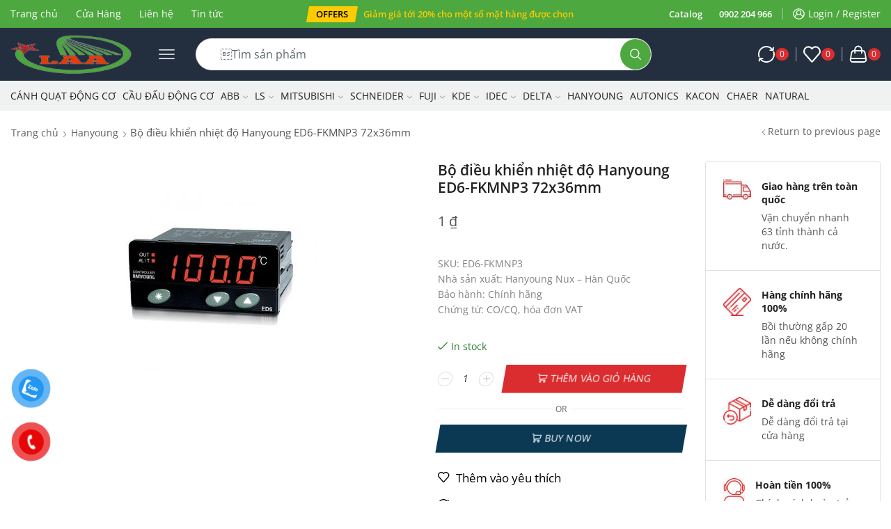

--- FILE ---
content_type: text/html; charset=UTF-8
request_url: https://laman.com.vn/san-pham/bo-dieu-khien-nhiet-do-hanyoung-ed6-fkmnp3-72x36mm/
body_size: 47213
content:
<!DOCTYPE html>
<html lang="vi" xmlns="http://www.w3.org/1999/xhtml" prefix="og: http://ogp.me/ns# fb: http://www.facebook.com/2008/fbml product: https://ogp.me/ns/product#" prefix="og: https://ogp.me/ns#" >
<head>
	<meta charset="UTF-8" />
	<meta name="viewport" content="width=device-width, initial-scale=1.0, maximum-scale=1.0, user-scalable=0"/>
		<style>img:is([sizes="auto" i], [sizes^="auto," i]) { contain-intrinsic-size: 3000px 1500px }</style>
	
<!-- Tối ưu hóa công cụ tìm kiếm bởi Rank Math PRO - https://rankmath.com/ -->
<title>Bộ điều khiển nhiệt độ Hanyoung ED6-FKMNP3 72x36mm - Lâm An</title>
<meta name="description" content="SKU: ED6-FKMNP3 Nhà sản xuất: Hanyoung Nux – Hàn Quốc Bảo hành: Chính hãng Chứng từ: CO/CQ, hóa đơn VAT"/>
<meta name="robots" content="follow, index, max-snippet:-1, max-video-preview:-1, max-image-preview:large"/>
<link rel="canonical" href="https://laman.com.vn/san-pham/bo-dieu-khien-nhiet-do-hanyoung-ed6-fkmnp3-72x36mm/" />
<meta property="og:locale" content="vi_VN" />
<meta property="og:type" content="product" />
<meta property="og:title" content="Bộ điều khiển nhiệt độ Hanyoung ED6-FKMNP3 72x36mm - Lâm An" />
<meta property="og:description" content="SKU: ED6-FKMNP3 Nhà sản xuất: Hanyoung Nux – Hàn Quốc Bảo hành: Chính hãng Chứng từ: CO/CQ, hóa đơn VAT" />
<meta property="og:url" content="https://laman.com.vn/san-pham/bo-dieu-khien-nhiet-do-hanyoung-ed6-fkmnp3-72x36mm/" />
<meta property="og:site_name" content="Lâm An" />
<meta property="og:updated_time" content="2024-03-11T12:07:15+00:00" />
<meta property="og:image" content="https://laman.com.vn/wp-content/uploads/2024/03/Bo-dieu-khien-nhiet-do-hanyoung-ED6-300x300-21.jpg" />
<meta property="og:image:secure_url" content="https://laman.com.vn/wp-content/uploads/2024/03/Bo-dieu-khien-nhiet-do-hanyoung-ED6-300x300-21.jpg" />
<meta property="og:image:width" content="300" />
<meta property="og:image:height" content="300" />
<meta property="og:image:alt" content="Bộ điều khiển nhiệt độ Hanyoung ED6-FKMNP3 72x36mm" />
<meta property="og:image:type" content="image/jpeg" />
<meta property="product:price:amount" content="1" />
<meta property="product:price:currency" content="VND" />
<meta property="product:availability" content="instock" />
<meta name="twitter:card" content="summary_large_image" />
<meta name="twitter:title" content="Bộ điều khiển nhiệt độ Hanyoung ED6-FKMNP3 72x36mm - Lâm An" />
<meta name="twitter:description" content="SKU: ED6-FKMNP3 Nhà sản xuất: Hanyoung Nux – Hàn Quốc Bảo hành: Chính hãng Chứng từ: CO/CQ, hóa đơn VAT" />
<meta name="twitter:image" content="https://laman.com.vn/wp-content/uploads/2024/03/Bo-dieu-khien-nhiet-do-hanyoung-ED6-300x300-21.jpg" />
<meta name="twitter:label1" content="Giá" />
<meta name="twitter:data1" content="1&nbsp;&#8363;" />
<meta name="twitter:label2" content="Tình trạng sẵn có" />
<meta name="twitter:data2" content="Còn hàng" />
<script type="application/ld+json" class="rank-math-schema-pro">{"@context":"https://schema.org","@graph":[{"@type":"Organization","@id":"https://laman.com.vn/#organization","name":"L\u00e2m An"},{"@type":"WebSite","@id":"https://laman.com.vn/#website","url":"https://laman.com.vn","name":"L\u00e2m An","publisher":{"@id":"https://laman.com.vn/#organization"},"inLanguage":"vi"},{"@type":"ImageObject","@id":"https://laman.com.vn/wp-content/uploads/2024/03/Bo-dieu-khien-nhiet-do-hanyoung-ED6-300x300-21.jpg","url":"https://laman.com.vn/wp-content/uploads/2024/03/Bo-dieu-khien-nhiet-do-hanyoung-ED6-300x300-21.jpg","width":"300","height":"300","inLanguage":"vi"},{"@type":"ItemPage","@id":"https://laman.com.vn/san-pham/bo-dieu-khien-nhiet-do-hanyoung-ed6-fkmnp3-72x36mm/#webpage","url":"https://laman.com.vn/san-pham/bo-dieu-khien-nhiet-do-hanyoung-ed6-fkmnp3-72x36mm/","name":"B\u1ed9 \u0111i\u1ec1u khi\u1ec3n nhi\u1ec7t \u0111\u1ed9 Hanyoung ED6-FKMNP3 72x36mm - L\u00e2m An","datePublished":"2024-03-11T12:07:07+00:00","dateModified":"2024-03-11T12:07:15+00:00","isPartOf":{"@id":"https://laman.com.vn/#website"},"primaryImageOfPage":{"@id":"https://laman.com.vn/wp-content/uploads/2024/03/Bo-dieu-khien-nhiet-do-hanyoung-ED6-300x300-21.jpg"},"inLanguage":"vi"},{"@type":"Product","name":"B\u1ed9 \u0111i\u1ec1u khi\u1ec3n nhi\u1ec7t \u0111\u1ed9 Hanyoung ED6-FKMNP3 72x36mm - L\u00e2m An","description":"SKU: ED6-FKMNP3 Nh\u00e0 s\u1ea3n xu\u1ea5t: Hanyoung Nux \u2013 H\u00e0n Qu\u1ed1c B\u1ea3o h\u00e0nh: Ch\u00ednh h\u00e3ng Ch\u1ee9ng t\u1eeb: CO/CQ, h\u00f3a \u0111\u01a1n VAT","sku":"ED6-FKMNP3","category":"Hanyoung","mainEntityOfPage":{"@id":"https://laman.com.vn/san-pham/bo-dieu-khien-nhiet-do-hanyoung-ed6-fkmnp3-72x36mm/#webpage"},"image":[{"@type":"ImageObject","url":"https://laman.com.vn/wp-content/uploads/2024/03/Bo-dieu-khien-nhiet-do-hanyoung-ED6-300x300-21.jpg","height":"300","width":"300"}],"offers":{"@type":"Offer","price":"1","priceCurrency":"VND","priceValidUntil":"2026-12-31","availability":"https://schema.org/InStock","itemCondition":"NewCondition","url":"https://laman.com.vn/san-pham/bo-dieu-khien-nhiet-do-hanyoung-ed6-fkmnp3-72x36mm/","seller":{"@type":"Organization","@id":"https://laman.com.vn/","name":"L\u00e2m An","url":"https://laman.com.vn","logo":""}},"@id":"https://laman.com.vn/san-pham/bo-dieu-khien-nhiet-do-hanyoung-ed6-fkmnp3-72x36mm/#richSnippet"}]}</script>
<!-- /Plugin SEO WordPress Rank Math -->

<link rel="alternate" type="application/rss+xml" title="Dòng thông tin Lâm An &raquo;" href="https://laman.com.vn/feed/" />
<link rel="alternate" type="application/rss+xml" title="Lâm An &raquo; Dòng bình luận" href="https://laman.com.vn/comments/feed/" />
<style id='classic-theme-styles-inline-css' type='text/css'>
/*! This file is auto-generated */
.wp-block-button__link{color:#fff;background-color:#32373c;border-radius:9999px;box-shadow:none;text-decoration:none;padding:calc(.667em + 2px) calc(1.333em + 2px);font-size:1.125em}.wp-block-file__button{background:#32373c;color:#fff;text-decoration:none}
</style>
<style id='global-styles-inline-css' type='text/css'>
:root{--wp--preset--aspect-ratio--square: 1;--wp--preset--aspect-ratio--4-3: 4/3;--wp--preset--aspect-ratio--3-4: 3/4;--wp--preset--aspect-ratio--3-2: 3/2;--wp--preset--aspect-ratio--2-3: 2/3;--wp--preset--aspect-ratio--16-9: 16/9;--wp--preset--aspect-ratio--9-16: 9/16;--wp--preset--color--black: #000000;--wp--preset--color--cyan-bluish-gray: #abb8c3;--wp--preset--color--white: #ffffff;--wp--preset--color--pale-pink: #f78da7;--wp--preset--color--vivid-red: #cf2e2e;--wp--preset--color--luminous-vivid-orange: #ff6900;--wp--preset--color--luminous-vivid-amber: #fcb900;--wp--preset--color--light-green-cyan: #7bdcb5;--wp--preset--color--vivid-green-cyan: #00d084;--wp--preset--color--pale-cyan-blue: #8ed1fc;--wp--preset--color--vivid-cyan-blue: #0693e3;--wp--preset--color--vivid-purple: #9b51e0;--wp--preset--gradient--vivid-cyan-blue-to-vivid-purple: linear-gradient(135deg,rgba(6,147,227,1) 0%,rgb(155,81,224) 100%);--wp--preset--gradient--light-green-cyan-to-vivid-green-cyan: linear-gradient(135deg,rgb(122,220,180) 0%,rgb(0,208,130) 100%);--wp--preset--gradient--luminous-vivid-amber-to-luminous-vivid-orange: linear-gradient(135deg,rgba(252,185,0,1) 0%,rgba(255,105,0,1) 100%);--wp--preset--gradient--luminous-vivid-orange-to-vivid-red: linear-gradient(135deg,rgba(255,105,0,1) 0%,rgb(207,46,46) 100%);--wp--preset--gradient--very-light-gray-to-cyan-bluish-gray: linear-gradient(135deg,rgb(238,238,238) 0%,rgb(169,184,195) 100%);--wp--preset--gradient--cool-to-warm-spectrum: linear-gradient(135deg,rgb(74,234,220) 0%,rgb(151,120,209) 20%,rgb(207,42,186) 40%,rgb(238,44,130) 60%,rgb(251,105,98) 80%,rgb(254,248,76) 100%);--wp--preset--gradient--blush-light-purple: linear-gradient(135deg,rgb(255,206,236) 0%,rgb(152,150,240) 100%);--wp--preset--gradient--blush-bordeaux: linear-gradient(135deg,rgb(254,205,165) 0%,rgb(254,45,45) 50%,rgb(107,0,62) 100%);--wp--preset--gradient--luminous-dusk: linear-gradient(135deg,rgb(255,203,112) 0%,rgb(199,81,192) 50%,rgb(65,88,208) 100%);--wp--preset--gradient--pale-ocean: linear-gradient(135deg,rgb(255,245,203) 0%,rgb(182,227,212) 50%,rgb(51,167,181) 100%);--wp--preset--gradient--electric-grass: linear-gradient(135deg,rgb(202,248,128) 0%,rgb(113,206,126) 100%);--wp--preset--gradient--midnight: linear-gradient(135deg,rgb(2,3,129) 0%,rgb(40,116,252) 100%);--wp--preset--font-size--small: 13px;--wp--preset--font-size--medium: 20px;--wp--preset--font-size--large: 36px;--wp--preset--font-size--x-large: 42px;--wp--preset--spacing--20: 0.44rem;--wp--preset--spacing--30: 0.67rem;--wp--preset--spacing--40: 1rem;--wp--preset--spacing--50: 1.5rem;--wp--preset--spacing--60: 2.25rem;--wp--preset--spacing--70: 3.38rem;--wp--preset--spacing--80: 5.06rem;--wp--preset--shadow--natural: 6px 6px 9px rgba(0, 0, 0, 0.2);--wp--preset--shadow--deep: 12px 12px 50px rgba(0, 0, 0, 0.4);--wp--preset--shadow--sharp: 6px 6px 0px rgba(0, 0, 0, 0.2);--wp--preset--shadow--outlined: 6px 6px 0px -3px rgba(255, 255, 255, 1), 6px 6px rgba(0, 0, 0, 1);--wp--preset--shadow--crisp: 6px 6px 0px rgba(0, 0, 0, 1);}:where(.is-layout-flex){gap: 0.5em;}:where(.is-layout-grid){gap: 0.5em;}body .is-layout-flex{display: flex;}.is-layout-flex{flex-wrap: wrap;align-items: center;}.is-layout-flex > :is(*, div){margin: 0;}body .is-layout-grid{display: grid;}.is-layout-grid > :is(*, div){margin: 0;}:where(.wp-block-columns.is-layout-flex){gap: 2em;}:where(.wp-block-columns.is-layout-grid){gap: 2em;}:where(.wp-block-post-template.is-layout-flex){gap: 1.25em;}:where(.wp-block-post-template.is-layout-grid){gap: 1.25em;}.has-black-color{color: var(--wp--preset--color--black) !important;}.has-cyan-bluish-gray-color{color: var(--wp--preset--color--cyan-bluish-gray) !important;}.has-white-color{color: var(--wp--preset--color--white) !important;}.has-pale-pink-color{color: var(--wp--preset--color--pale-pink) !important;}.has-vivid-red-color{color: var(--wp--preset--color--vivid-red) !important;}.has-luminous-vivid-orange-color{color: var(--wp--preset--color--luminous-vivid-orange) !important;}.has-luminous-vivid-amber-color{color: var(--wp--preset--color--luminous-vivid-amber) !important;}.has-light-green-cyan-color{color: var(--wp--preset--color--light-green-cyan) !important;}.has-vivid-green-cyan-color{color: var(--wp--preset--color--vivid-green-cyan) !important;}.has-pale-cyan-blue-color{color: var(--wp--preset--color--pale-cyan-blue) !important;}.has-vivid-cyan-blue-color{color: var(--wp--preset--color--vivid-cyan-blue) !important;}.has-vivid-purple-color{color: var(--wp--preset--color--vivid-purple) !important;}.has-black-background-color{background-color: var(--wp--preset--color--black) !important;}.has-cyan-bluish-gray-background-color{background-color: var(--wp--preset--color--cyan-bluish-gray) !important;}.has-white-background-color{background-color: var(--wp--preset--color--white) !important;}.has-pale-pink-background-color{background-color: var(--wp--preset--color--pale-pink) !important;}.has-vivid-red-background-color{background-color: var(--wp--preset--color--vivid-red) !important;}.has-luminous-vivid-orange-background-color{background-color: var(--wp--preset--color--luminous-vivid-orange) !important;}.has-luminous-vivid-amber-background-color{background-color: var(--wp--preset--color--luminous-vivid-amber) !important;}.has-light-green-cyan-background-color{background-color: var(--wp--preset--color--light-green-cyan) !important;}.has-vivid-green-cyan-background-color{background-color: var(--wp--preset--color--vivid-green-cyan) !important;}.has-pale-cyan-blue-background-color{background-color: var(--wp--preset--color--pale-cyan-blue) !important;}.has-vivid-cyan-blue-background-color{background-color: var(--wp--preset--color--vivid-cyan-blue) !important;}.has-vivid-purple-background-color{background-color: var(--wp--preset--color--vivid-purple) !important;}.has-black-border-color{border-color: var(--wp--preset--color--black) !important;}.has-cyan-bluish-gray-border-color{border-color: var(--wp--preset--color--cyan-bluish-gray) !important;}.has-white-border-color{border-color: var(--wp--preset--color--white) !important;}.has-pale-pink-border-color{border-color: var(--wp--preset--color--pale-pink) !important;}.has-vivid-red-border-color{border-color: var(--wp--preset--color--vivid-red) !important;}.has-luminous-vivid-orange-border-color{border-color: var(--wp--preset--color--luminous-vivid-orange) !important;}.has-luminous-vivid-amber-border-color{border-color: var(--wp--preset--color--luminous-vivid-amber) !important;}.has-light-green-cyan-border-color{border-color: var(--wp--preset--color--light-green-cyan) !important;}.has-vivid-green-cyan-border-color{border-color: var(--wp--preset--color--vivid-green-cyan) !important;}.has-pale-cyan-blue-border-color{border-color: var(--wp--preset--color--pale-cyan-blue) !important;}.has-vivid-cyan-blue-border-color{border-color: var(--wp--preset--color--vivid-cyan-blue) !important;}.has-vivid-purple-border-color{border-color: var(--wp--preset--color--vivid-purple) !important;}.has-vivid-cyan-blue-to-vivid-purple-gradient-background{background: var(--wp--preset--gradient--vivid-cyan-blue-to-vivid-purple) !important;}.has-light-green-cyan-to-vivid-green-cyan-gradient-background{background: var(--wp--preset--gradient--light-green-cyan-to-vivid-green-cyan) !important;}.has-luminous-vivid-amber-to-luminous-vivid-orange-gradient-background{background: var(--wp--preset--gradient--luminous-vivid-amber-to-luminous-vivid-orange) !important;}.has-luminous-vivid-orange-to-vivid-red-gradient-background{background: var(--wp--preset--gradient--luminous-vivid-orange-to-vivid-red) !important;}.has-very-light-gray-to-cyan-bluish-gray-gradient-background{background: var(--wp--preset--gradient--very-light-gray-to-cyan-bluish-gray) !important;}.has-cool-to-warm-spectrum-gradient-background{background: var(--wp--preset--gradient--cool-to-warm-spectrum) !important;}.has-blush-light-purple-gradient-background{background: var(--wp--preset--gradient--blush-light-purple) !important;}.has-blush-bordeaux-gradient-background{background: var(--wp--preset--gradient--blush-bordeaux) !important;}.has-luminous-dusk-gradient-background{background: var(--wp--preset--gradient--luminous-dusk) !important;}.has-pale-ocean-gradient-background{background: var(--wp--preset--gradient--pale-ocean) !important;}.has-electric-grass-gradient-background{background: var(--wp--preset--gradient--electric-grass) !important;}.has-midnight-gradient-background{background: var(--wp--preset--gradient--midnight) !important;}.has-small-font-size{font-size: var(--wp--preset--font-size--small) !important;}.has-medium-font-size{font-size: var(--wp--preset--font-size--medium) !important;}.has-large-font-size{font-size: var(--wp--preset--font-size--large) !important;}.has-x-large-font-size{font-size: var(--wp--preset--font-size--x-large) !important;}
:where(.wp-block-post-template.is-layout-flex){gap: 1.25em;}:where(.wp-block-post-template.is-layout-grid){gap: 1.25em;}
:where(.wp-block-columns.is-layout-flex){gap: 2em;}:where(.wp-block-columns.is-layout-grid){gap: 2em;}
:root :where(.wp-block-pullquote){font-size: 1.5em;line-height: 1.6;}
</style>
<style id='woocommerce-inline-inline-css' type='text/css'>
.woocommerce form .form-row .required { visibility: visible; }
</style>
<link data-minify="1" rel='stylesheet' id='pzf-style-css' href='https://laman.com.vn/wp-content/cache/min/1/wp-content/plugins/button-contact-vr/legacy/css/style.css?ver=1759263776' type='text/css' media='all' />
<link data-minify="1" rel='stylesheet' id='brands-styles-css' href='https://laman.com.vn/wp-content/cache/min/1/wp-content/plugins/woocommerce/assets/css/brands.css?ver=1759263776' type='text/css' media='all' />
<link data-minify="1" rel='stylesheet' id='etheme-fa-css' href='https://laman.com.vn/wp-content/cache/min/1/wp-content/themes/xstore/css/fontawesome/4.7.0/font-awesome.min.css?ver=1759263776' type='text/css' media='all' />
<link rel='stylesheet' id='etheme-parent-style-css' href='https://laman.com.vn/wp-content/themes/xstore/xstore.min.css' type='text/css' media='all' />
<link rel='stylesheet' id='etheme-elementor-style-css' href='https://laman.com.vn/wp-content/themes/xstore/css/elementor.min.css' type='text/css' media='all' />
<link rel='stylesheet' id='etheme-slick-library-css' href='https://laman.com.vn/wp-content/themes/xstore/css/libs/slick.min.css' type='text/css' media='all' />
<link rel='stylesheet' id='etheme-breadcrumbs-css' href='https://laman.com.vn/wp-content/themes/xstore/css/modules/breadcrumbs.min.css' type='text/css' media='all' />
<link rel='stylesheet' id='etheme-back-top-css' href='https://laman.com.vn/wp-content/themes/xstore/css/modules/back-top.min.css' type='text/css' media='all' />
<link rel='stylesheet' id='etheme-mobile-panel-css' href='https://laman.com.vn/wp-content/themes/xstore/css/modules/layout/mobile-panel.min.css' type='text/css' media='all' />
<link rel='stylesheet' id='etheme-woocommerce-css' href='https://laman.com.vn/wp-content/themes/xstore/css/modules/woocommerce/global.min.css' type='text/css' media='all' />
<link rel='stylesheet' id='etheme-woocommerce-archive-css' href='https://laman.com.vn/wp-content/themes/xstore/css/modules/woocommerce/archive.min.css' type='text/css' media='all' />
<link rel='stylesheet' id='etheme-swatches-style-css' href='https://laman.com.vn/wp-content/themes/xstore/css/swatches.min.css' type='text/css' media='all' />
<link rel='stylesheet' id='etheme-single-product-builder-css' href='https://laman.com.vn/wp-content/themes/xstore/css/modules/woocommerce/single-product/single-product-builder.min.css' type='text/css' media='all' />
<link rel='stylesheet' id='etheme-single-product-elements-css' href='https://laman.com.vn/wp-content/themes/xstore/css/modules/woocommerce/single-product/single-product-elements.min.css' type='text/css' media='all' />
<link rel='stylesheet' id='etheme-single-product-sticky-cart-css' href='https://laman.com.vn/wp-content/themes/xstore/css/modules/woocommerce/single-product/sticky-cart.min.css' type='text/css' media='all' />
<link rel='stylesheet' id='etheme-star-rating-css' href='https://laman.com.vn/wp-content/themes/xstore/css/modules/star-rating.min.css' type='text/css' media='all' />
<link rel='stylesheet' id='etheme-comments-css' href='https://laman.com.vn/wp-content/themes/xstore/css/modules/comments.min.css' type='text/css' media='all' />
<link rel='stylesheet' id='etheme-single-post-meta-css' href='https://laman.com.vn/wp-content/themes/xstore/css/modules/blog/single-post/meta.min.css' type='text/css' media='all' />
<link rel='stylesheet' id='etheme-contact-forms-css' href='https://laman.com.vn/wp-content/themes/xstore/css/modules/contact-forms.min.css' type='text/css' media='all' />
<style id='xstore-icons-font-inline-css' type='text/css'>
@font-face {
				  font-family: 'xstore-icons';
				  src:
				    url('https://laman.com.vn/wp-content/themes/xstore/fonts/xstore-icons-bold.ttf') format('truetype'),
				    url('https://laman.com.vn/wp-content/themes/xstore/fonts/xstore-icons-bold.woff2') format('woff2'),
				    url('https://laman.com.vn/wp-content/themes/xstore/fonts/xstore-icons-bold.woff') format('woff'),
				    url('https://laman.com.vn/wp-content/themes/xstore/fonts/xstore-icons-bold.svg#xstore-icons') format('svg');
				  font-weight: normal;
				  font-style: normal;
				  font-display: swap;
				}
</style>
<link rel='stylesheet' id='etheme-header-menu-css' href='https://laman.com.vn/wp-content/themes/xstore/css/modules/layout/header/parts/menu.min.css' type='text/css' media='all' />
<link rel='stylesheet' id='etheme-header-search-css' href='https://laman.com.vn/wp-content/themes/xstore/css/modules/layout/header/parts/search.min.css' type='text/css' media='all' />
<link data-minify="1" rel='stylesheet' id='xstore-kirki-styles-css' href='https://laman.com.vn/wp-content/cache/min/1/wp-content/uploads/xstore/kirki-styles.css?ver=1759263776' type='text/css' media='all' />
<link rel='stylesheet' id='child-style-css' href='https://laman.com.vn/wp-content/themes/xstore-child/style.css' type='text/css' media='all' />
<script type="text/javascript" src="https://laman.com.vn/wp-includes/js/jquery/jquery.min.js" id="jquery-core-js"></script>
<script type="text/javascript" src="https://laman.com.vn/wp-includes/js/jquery/jquery-migrate.min.js" id="jquery-migrate-js"></script>
<script type="text/javascript" src="https://laman.com.vn/wp-content/plugins/woocommerce/assets/js/jquery-blockui/jquery.blockUI.min.js" id="jquery-blockui-js" defer="defer" data-wp-strategy="defer"></script>
<script type="text/javascript" id="wc-add-to-cart-js-extra">
/* <![CDATA[ */
var wc_add_to_cart_params = {"ajax_url":"\/wp-admin\/admin-ajax.php","wc_ajax_url":"\/?wc-ajax=%%endpoint%%","i18n_view_cart":"Xem gi\u1ecf h\u00e0ng","cart_url":"https:\/\/laman.com.vn\/gio-hang\/","is_cart":"","cart_redirect_after_add":"no"};
/* ]]> */
</script>
<script type="text/javascript" src="https://laman.com.vn/wp-content/plugins/woocommerce/assets/js/frontend/add-to-cart.min.js" id="wc-add-to-cart-js" defer="defer" data-wp-strategy="defer"></script>
<script type="text/javascript" id="wc-single-product-js-extra">
/* <![CDATA[ */
var wc_single_product_params = {"i18n_required_rating_text":"Vui l\u00f2ng ch\u1ecdn m\u1ed9t m\u1ee9c \u0111\u00e1nh gi\u00e1","i18n_rating_options":["1 tr\u00ean 5 sao","2 tr\u00ean 5 sao","3 tr\u00ean 5 sao","4 tr\u00ean 5 sao","5 tr\u00ean 5 sao"],"i18n_product_gallery_trigger_text":"Xem th\u01b0 vi\u1ec7n \u1ea3nh to\u00e0n m\u00e0n h\u00ecnh","review_rating_required":"yes","flexslider":{"rtl":false,"animation":"slide","smoothHeight":true,"directionNav":false,"controlNav":"thumbnails","slideshow":false,"animationSpeed":500,"animationLoop":false,"allowOneSlide":false},"zoom_enabled":"1","zoom_options":[],"photoswipe_enabled":"","photoswipe_options":{"shareEl":false,"closeOnScroll":false,"history":false,"hideAnimationDuration":0,"showAnimationDuration":0},"flexslider_enabled":""};
/* ]]> */
</script>
<script type="text/javascript" src="https://laman.com.vn/wp-content/plugins/woocommerce/assets/js/frontend/single-product.min.js" id="wc-single-product-js" defer="defer" data-wp-strategy="defer"></script>
<script type="text/javascript" src="https://laman.com.vn/wp-content/plugins/woocommerce/assets/js/js-cookie/js.cookie.min.js" id="js-cookie-js" data-wp-strategy="defer"></script>
<script type="text/javascript" id="woocommerce-js-extra">
/* <![CDATA[ */
var woocommerce_params = {"ajax_url":"\/wp-admin\/admin-ajax.php","wc_ajax_url":"\/?wc-ajax=%%endpoint%%","i18n_password_show":"Hi\u1ec3n th\u1ecb m\u1eadt kh\u1ea9u","i18n_password_hide":"\u1ea8n m\u1eadt kh\u1ea9u"};
/* ]]> */
</script>
<script type="text/javascript" src="https://laman.com.vn/wp-content/plugins/woocommerce/assets/js/frontend/woocommerce.min.js" id="woocommerce-js" defer="defer" data-wp-strategy="defer"></script>
<script type="text/javascript" id="etheme-js-extra">
/* <![CDATA[ */
var etConfig = {"noresults":"No results were found!","ajaxSearchResultsArrow":"<svg version=\"1.1\" width=\"1em\" height=\"1em\" class=\"arrow\" xmlns=\"http:\/\/www.w3.org\/2000\/svg\" xmlns:xlink=\"http:\/\/www.w3.org\/1999\/xlink\" x=\"0px\" y=\"0px\" viewBox=\"0 0 100 100\" style=\"enable-background:new 0 0 100 100;\" xml:space=\"preserve\"><path d=\"M99.1186676,94.8567734L10.286458,6.0255365h53.5340881c1.6616173,0,3.0132561-1.3516402,3.0132561-3.0127683\r\n\tS65.4821625,0,63.8205452,0H3.0137398c-1.6611279,0-3.012768,1.3516402-3.012768,3.0127683v60.8068047\r\n\tc0,1.6616135,1.3516402,3.0132523,3.012768,3.0132523s3.012768-1.3516388,3.012768-3.0132523V10.2854862L94.8577423,99.117691\r\n\tC95.4281311,99.6871109,96.1841202,100,96.9886856,100c0.8036041,0,1.5595856-0.3128891,2.129982-0.882309\r\n\tC100.2924805,97.9419327,100.2924805,96.0305862,99.1186676,94.8567734z\"><\/path><\/svg>","successfullyAdded":"Product added.","successfullyCopied":"Copied to clipboard","saleStarts":"Sale starts in:","saleFinished":"This sale already finished","confirmQuestion":"Are you sure?","viewCart":"View cart","cartPageUrl":"https:\/\/laman.com.vn\/gio-hang\/","checkCart":"Please check your <a href='https:\/\/laman.com.vn\/gio-hang\/'>cart.<\/a>","contBtn":"Continue shopping","checkBtn":"Checkout","ajaxProductAddedNotify":{"type":"mini_cart","linked_products_type":"upsell"},"variationGallery":"","quickView":{"type":"off_canvas","position":"right","layout":"default","variationGallery":"","css":{"quick-view":"        <link rel=\"stylesheet\" href=\"https:\/\/laman.com.vn\/wp-content\/themes\/xstore\/css\/modules\/woocommerce\/quick-view.min.css\" type=\"text\/css\" media=\"all\" \/> \t\t","off-canvas":"        <link rel=\"stylesheet\" href=\"https:\/\/laman.com.vn\/wp-content\/themes\/xstore\/css\/modules\/layout\/off-canvas.min.css\" type=\"text\/css\" media=\"all\" \/> \t\t","skeleton":"        <link rel=\"stylesheet\" href=\"https:\/\/laman.com.vn\/wp-content\/themes\/xstore\/css\/modules\/skeleton.min.css\" type=\"text\/css\" media=\"all\" \/> \t\t","single-product":"        <link rel=\"stylesheet\" href=\"https:\/\/laman.com.vn\/wp-content\/themes\/xstore\/css\/modules\/woocommerce\/single-product\/single-product.min.css\" type=\"text\/css\" media=\"all\" \/> \t\t","single-product-elements":"        <link rel=\"stylesheet\" href=\"https:\/\/laman.com.vn\/wp-content\/themes\/xstore\/css\/modules\/woocommerce\/single-product\/single-product-elements.min.css\" type=\"text\/css\" media=\"all\" \/> \t\t","single-post-meta":"        <link rel=\"stylesheet\" href=\"https:\/\/laman.com.vn\/wp-content\/themes\/xstore\/css\/modules\/blog\/single-post\/meta.min.css\" type=\"text\/css\" media=\"all\" \/> \t\t"}},"speedOptimization":{"imageLoadingOffset":"200px"},"popupAddedToCart":[],"builders":{"is_wpbakery":false},"Product":"Products","Pages":"Pages","Post":"Posts","Portfolio":"Portfolio","Product_found":"{{count}} Products found","Pages_found":"{{count}} Pages found","Post_found":"{{count}} Posts found","Portfolio_found":"{{count}} Portfolio found","show_more":"Show {{count}} more","show_all":"View all results","items_found":"{{count}} items found","item_found":"{{count}} item found","single_product_builder":"1","fancy_select_categories":"","is_search_history":"0","search_history_length":"7","search_type":"input","search_ajax_history_time":"5","noSuggestionNoticeWithMatches":"No results were found!<p>No items matched your search {{search_value}}.<\/p>","ajaxurl":"https:\/\/laman.com.vn\/wp-admin\/admin-ajax.php","woocommerceSettings":{"is_woocommerce":true,"is_swatches":true,"ajax_filters":false,"ajax_pagination":false,"is_single_product_builder":"1","mini_cart_content_quantity_input":false,"widget_show_more_text":"more","widget_show_less_text":"Show less","sidebar_off_canvas_icon":"<svg version=\"1.1\" width=\"1em\" height=\"1em\" id=\"Layer_1\" xmlns=\"http:\/\/www.w3.org\/2000\/svg\" xmlns:xlink=\"http:\/\/www.w3.org\/1999\/xlink\" x=\"0px\" y=\"0px\" viewBox=\"0 0 100 100\" style=\"enable-background:new 0 0 100 100;\" xml:space=\"preserve\"><path d=\"M94.8,0H5.6C4,0,2.6,0.9,1.9,2.3C1.1,3.7,1.3,5.4,2.2,6.7l32.7,46c0,0,0,0,0,0c1.2,1.6,1.8,3.5,1.8,5.5v37.5c0,1.1,0.4,2.2,1.2,3c0.8,0.8,1.8,1.2,3,1.2c0.6,0,1.1-0.1,1.6-0.3l18.4-7c1.6-0.5,2.7-2.1,2.7-3.9V58.3c0-2,0.6-3.9,1.8-5.5c0,0,0,0,0,0l32.7-46c0.9-1.3,1.1-3,0.3-4.4C97.8,0.9,96.3,0,94.8,0z M61.4,49.7c-1.8,2.5-2.8,5.5-2.8,8.5v29.8l-16.8,6.4V58.3c0-3.1-1-6.1-2.8-8.5L7.3,5.1h85.8L61.4,49.7z\"><\/path><\/svg>","ajax_add_to_cart_archives":true,"cart_url":"https:\/\/laman.com.vn\/gio-hang\/","cart_redirect_after_add":false,"home_url":"https:\/\/laman.com.vn\/","shop_url":"https:\/\/laman.com.vn\/cua-hang\/","single_product_autoscroll_tabs_mobile":true,"cart_progress_currency_pos":"right_space","cart_progress_thousand_sep":".","cart_progress_decimal_sep":",","cart_progress_num_decimals":"0","is_smart_addtocart":"","primary_attribute":"et_none"},"notices":{"ajax-filters":"Ajax error: cannot get filters result","post-product":"Ajax error: cannot get post\/product result","products":"Ajax error: cannot get products result","posts":"Ajax error: cannot get posts result","element":"Ajax error: cannot get element result","portfolio":"Ajax error: problem with ajax et_portfolio_ajax action","portfolio-pagination":"Ajax error: problem with ajax et_portfolio_ajax_pagination action","menu":"Ajax error: problem with ajax menu_posts action","noMatchFound":"No matches found","variationGalleryNotAvailable":"Variation Gallery not available on variation id","localStorageFull":"Seems like your localStorage is full"},"layoutSettings":{"layout":"","is_rtl":false,"is_mobile":true,"mobHeaderStart":992,"menu_storage_key":"etheme_595f67c7355685748ab52334fda0b5ad","ajax_dropdowns_from_storage":""},"sidebar":{"closed_pc_by_default":""},"et_global":{"classes":{"skeleton":"skeleton-body","mfp":"et-mfp-opened"},"is_customize_preview":false,"mobHeaderStart":992},"etCookies":{"cache_time":3}};
/* ]]> */
</script>
<script type="text/javascript" src="https://laman.com.vn/wp-content/themes/xstore/js/etheme-scripts.min.js" id="etheme-js"></script>
<script type="text/javascript" id="et-woo-swatches-js-extra">
/* <![CDATA[ */
var sten_wc_params = {"ajax_url":"https:\/\/laman.com.vn\/wp-admin\/admin-ajax.php","is_customize_preview":"","is_singular_product":"1","show_selected_title":"both","show_select_type":"","show_select_type_price":"1","add_to_cart_btn_text":"Add to cart","read_more_btn_text":"Read More","read_more_about_btn_text":"about","read_more_for_btn_text":"for","select_options_btn_text":"Select options","i18n_no_matching_variations_text":"Sorry, no products matched your selection. Please choose a different combination."};
/* ]]> */
</script>
<script type="text/javascript" src="https://laman.com.vn/wp-content/plugins/et-core-plugin/packages/st-woo-swatches/public/js/frontend.min.js" id="et-woo-swatches-js"></script>
<script type="text/javascript" id="xstore-wishlist-js-extra">
/* <![CDATA[ */
var xstore_wishlist_params = {"ajaxurl":"https:\/\/laman.com.vn\/wp-admin\/admin-ajax.php","confirmQuestion":"Are you sure?","no_active_checkbox":"Please, choose any product by clicking checkbox","no_products_available":"Sorry, there are no products available for this action","is_loggedin":"","wishlist_id":"xstore_wishlist_ids_0","wishlist_page_url":"https:\/\/laman.com.vn\/my-account\/?et-wishlist-page","animated_hearts":"1","ajax_fragments":"1","is_multilingual":"","view_wishlist":"View wishlist","days_cache":"7","notify_type":"alert_advanced"};
/* ]]> */
</script>
<script type="text/javascript" src="https://laman.com.vn/wp-content/plugins/et-core-plugin/packages/xstore-wishlist/assets/js/script.min.js" id="xstore-wishlist-js"></script>
<script type="text/javascript" id="xstore-compare-js-extra">
/* <![CDATA[ */
var xstore_compare_params = {"ajaxurl":"https:\/\/laman.com.vn\/wp-admin\/admin-ajax.php","confirmQuestion":"Are you sure?","no_active_checkbox":"Please, choose any product by clicking checkbox","no_products_available":"Sorry, there are no products available for this action","is_loggedin":"","compare_id":"xstore_compare_ids_0","compare_page_url":"https:\/\/laman.com.vn\/my-account\/?et-compare-page","ajax_fragments":"1","is_multilingual":"","view_compare":"View compare list","days_cache":"7","notify_type":"alert_advanced","placeholder_image":"<img width=\"300\" height=\"300\" src=\"https:\/\/laman.com.vn\/wp-content\/uploads\/woocommerce-placeholder.png\" class=\"woocommerce-placeholder wp-post-image\" alt=\"N\u01a1i nh\u1eadp d\u1eef li\u1ec7u\" decoding=\"async\" srcset=\"https:\/\/laman.com.vn\/wp-content\/uploads\/woocommerce-placeholder.png 1200w, https:\/\/laman.com.vn\/wp-content\/uploads\/woocommerce-placeholder-768x768.png 768w\" sizes=\"(max-width: 300px) 100vw, 300px\" \/>"};
/* ]]> */
</script>
<script type="text/javascript" src="https://laman.com.vn/wp-content/plugins/et-core-plugin/packages/xstore-compare/assets/js/script.min.js" id="xstore-compare-js"></script>
<link rel="https://api.w.org/" href="https://laman.com.vn/wp-json/" /><link rel="alternate" title="JSON" type="application/json" href="https://laman.com.vn/wp-json/wp/v2/product/30797" /><link rel="EditURI" type="application/rsd+xml" title="RSD" href="https://laman.com.vn/xmlrpc.php?rsd" />
<meta name="generator" content="WordPress 6.8.3" />
<link rel='shortlink' href='https://laman.com.vn/?p=30797' />
			<link rel="prefetch" as="font" href="https://laman.com.vn/wp-content/themes/xstore/fonts/xstore-icons-bold.woff?v=9.1.12" type="font/woff">
					<link rel="prefetch" as="font" href="https://laman.com.vn/wp-content/themes/xstore/fonts/xstore-icons-bold.woff2?v=9.1.12" type="font/woff2">
			<noscript><style>.woocommerce-product-gallery{ opacity: 1 !important; }</style></noscript>
	<meta name="generator" content="Elementor 3.32.2; features: e_font_icon_svg, additional_custom_breakpoints; settings: css_print_method-external, google_font-enabled, font_display-swap">
			<style>
				.e-con.e-parent:nth-of-type(n+4):not(.e-lazyloaded):not(.e-no-lazyload),
				.e-con.e-parent:nth-of-type(n+4):not(.e-lazyloaded):not(.e-no-lazyload) * {
					background-image: none !important;
				}
				@media screen and (max-height: 1024px) {
					.e-con.e-parent:nth-of-type(n+3):not(.e-lazyloaded):not(.e-no-lazyload),
					.e-con.e-parent:nth-of-type(n+3):not(.e-lazyloaded):not(.e-no-lazyload) * {
						background-image: none !important;
					}
				}
				@media screen and (max-height: 640px) {
					.e-con.e-parent:nth-of-type(n+2):not(.e-lazyloaded):not(.e-no-lazyload),
					.e-con.e-parent:nth-of-type(n+2):not(.e-lazyloaded):not(.e-no-lazyload) * {
						background-image: none !important;
					}
				}
			</style>
			<meta name="redi-version" content="1.2.7" /><link rel="icon" href="https://laman.com.vn/wp-content/uploads/2024/01/cropped-Laman-LOGO-New-32x32.png" sizes="32x32" />
<link rel="icon" href="https://laman.com.vn/wp-content/uploads/2024/01/cropped-Laman-LOGO-New-192x192.png" sizes="192x192" />
<link rel="apple-touch-icon" href="https://laman.com.vn/wp-content/uploads/2024/01/cropped-Laman-LOGO-New-180x180.png" />
<meta name="msapplication-TileImage" content="https://laman.com.vn/wp-content/uploads/2024/01/cropped-Laman-LOGO-New-270x270.png" />
<style id="kirki-inline-styles"></style><style type="text/css" class="et_custom-css">@font-face{font-family:"Outfit-Bold";src:url(https://laman.com.vn/wp-content/uploads/custom-fonts/2024/01/Outfit-Bold.ttf) format("truetype");font-display:swap}@font-face{font-family:"Outfit-Regular";src:url(https://laman.com.vn/wp-content/uploads/custom-fonts/2024/01/Outfit-Regular.ttf) format("truetype");font-display:swap}@font-face{font-family:"Outfit-Medium";src:url(https://laman.com.vn/wp-content/uploads/custom-fonts/2024/01/Outfit-Medium.ttf) format("truetype");font-display:swap}.page-heading{margin-bottom:25px}.site-header .widget_nav_menu .menu>li{font-weight:600;font-size:13px;display:inline-block}.header-widget1{text-align:right}.header-main-menu2.et_element-top-level .menu{flex-wrap:nowrap;overflow:auto}.header-main-menu2.et_element-top-level .menu>li>a{white-space:nowrap}.header-main-menu2.et_element-top-level{overflow:hidden}@media only screen and (max-width:1200px){.header-wrapper .et_b_header-wishlist.et_element-top-level .et-element-label,.header-wrapper .et_b_header-account.et_element-top-level .et-element-label{display:none}}.single-post .post-header .post-heading{text-align:center}.quantity-wrapper{transform:skewX(-10deg)}.quantity-wrapper span svg{transform:skewX(10deg)}.product-view-mask3 .content-product .footer-product .add_to_wishlist.button,.product-view-mask3 .content-product .footer-product .button,.product-view-mask3 .content-product .footer-product>*{background-color:var(--et_active-color)}.product-view-mask3 .content-product .footer-product .add_to_wishlist.button:hover,.product-view-mask3 .content-product .footer-product .button:hover,.product-view-mask3 .content-product .footer-product>*:hover{background-color:var(--et_yellow-color)}.product-view-mask3 .content-product .footer-product .xstore-compare[data-action=remove]:not(:hover) .et-icon,.product-view-mask3 .content-product .footer-product .xstore-wishlist[data-action=remove]:not(:hover) .et-icon{color:currentColor}.single-product .woocommerce-tabs.horizontal .wc-tabs .et-woocommerce-tab{border-top:1px solid #E1E1E1}.single-product .woocommerce-tabs.horizontal .wc-tabs .et-woocommerce-tab:first-child{border-left:1px solid #E1E1E1}.single-product .woocommerce-tabs.horizontal .wc-tabs .et-woocommerce-tab:last-child{border-right:1px solid #E1E1E1}.type-product .woocommerce-product-details__short-description li,.product-excerpt li{font-size:13px;line-height:22px;margin-bottom:0}.products-loop .content-product .product-details,.swiper-container .content-product .product-details,.content-product .star-rating,.products-loop .product-stock+.et-timer{text-align:start;width:auto}.content-product .product-title a{font-weight:400 !important}.content-product .price{color:#222;font-weight:700}.elementor-button{transform:skewX(-10deg)}.elementor-button>*{transform:skewX(10deg);display:inline-block}.etheme-text-button>span{z-index:1}.btn,.button,form #qna-ask-input button,form button,input[type=button],input[type=submit]{transform:skewX(-10deg)}.et_b_header-search.et_element-top-level .search-button,.etheme-product-grid-item .footer-inner .button,.footer-product .button,.et-mailchimp.classic-button input[type=submit],.coupon input[type=submit],.before-checkout-form .button{transform:none}@media (min-width:993px){.etheme-product-filters-items{transform:skewX(-10deg)}.etheme-product-filters-item{transform:skewX(10deg)}}.page-heading{background-image:url(https://xstore.8theme.com/elementor/demos/car-parts/wp-content/uploads/sites/80/2022/06/search-bg-min.jpeg);margin-bottom:25px}.swiper-custom-right:not(.et-swiper-elementor-nav),.swiper-custom-left:not(.et-swiper-elementor-nav){background:transparent !important}@media only screen and (max-width:1500px){.swiper-custom-left,.middle-inside .swiper-entry .swiper-button-prev,.middle-inside.swiper-entry .swiper-button-prev{left:-15px}.swiper-custom-right,.middle-inside .swiper-entry .swiper-button-next,.middle-inside.swiper-entry .swiper-button-next{right:-15px}.middle-inbox .swiper-entry .swiper-button-prev,.middle-inbox.swiper-entry .swiper-button-prev{left:8px}.middle-inbox .swiper-entry .swiper-button-next,.middle-inbox.swiper-entry .swiper-button-next{right:8px}.swiper-entry:hover .swiper-custom-left,.middle-inside .swiper-entry:hover .swiper-button-prev,.middle-inside.swiper-entry:hover .swiper-button-prev{left:-5px}.swiper-entry:hover .swiper-custom-right,.middle-inside .swiper-entry:hover .swiper-button-next,.middle-inside.swiper-entry:hover .swiper-button-next{right:-5px}.middle-inbox .swiper-entry:hover .swiper-button-prev,.middle-inbox.swiper-entry:hover .swiper-button-prev{left:5px}.middle-inbox .swiper-entry:hover .swiper-button-next,.middle-inbox.swiper-entry:hover .swiper-button-next{right:5px}}.header-main-menu.et_element-top-level .menu{margin-right:-5px;margin-left:-5px}.header-main-menu2.et_element-top-level .menu{margin-right:-13px;margin-left:-13px}@media only screen and (max-width:992px){.header-wrapper,.site-header-vertical{display:none}}@media only screen and (min-width:993px){.mobile-header-wrapper{display:none}}.swiper-container{width:auto}.content-product .product-content-image img,.category-grid img,.categoriesCarousel .category-grid img{width:100%}.etheme-elementor-slider:not(.swiper-container-initialized) .swiper-slide{max-width:calc(100% / var(--slides-per-view,4))}.etheme-elementor-slider[data-animation]:not(.swiper-container-initialized,[data-animation=slide],[data-animation=coverflow]) .swiper-slide{max-width:100%}</style>	<meta name="google-site-verification" content="4x8bZsco7U9m-VtyhwoQZS2N3nQl0tywJauIjrlIhpk" />
</head>
<body class="wp-singular product-template-default single single-product postid-30797 wp-theme-xstore wp-child-theme-xstore-child theme-xstore woocommerce woocommerce-page woocommerce-no-js et_cart-type-2 et_b_dt_header-not-overlap et_b_mob_header-not-overlap breadcrumbs-type-left2  et-preloader-off et-catalog-off mobile-device sticky-message-on et-enable-swatch et-old-browser elementor-default elementor-kit-26" data-mode="light">



<div class="template-container">

		<div class="template-content">
		<div class="page-wrapper">
			<header id="header" class="site-header sticky"  data-type="sticky"><div class="header-wrapper">
<div class="header-top-wrapper ">
	<div class="header-top" data-title="Header top">
		<div class="et-row-container et-container">
			<div class="et-wrap-columns flex align-items-center">		
				
		
        <div class="et_column et_col-xs-4 et_col-xs-offset-0 pos-static">
			

<div class="et_element et_b_header-menu header-main-menu2 flex align-items-center menu-items-none  justify-content-start et_element-top-level" >
	<div class="menu-main-container"><ul id="menu-main-menu" class="menu"><li id="menu-item-2190" class="menu-item menu-item-type-post_type menu-item-object-page menu-item-home menu-item-2190 item-level-0 item-design-dropdown mega-menu-full-width"><a href="https://laman.com.vn/" class="item-link">Trang chủ</a></li>
<li id="menu-item-1464" class="menu-item menu-item-type-post_type menu-item-object-page current_page_parent menu-item-1464 item-level-0 item-design-dropdown mega-menu-full-width"><a href="https://laman.com.vn/cua-hang/" class="item-link">Cửa Hàng</a></li>
<li id="menu-item-1457" class="menu-item menu-item-type-post_type menu-item-object-page menu-item-1457 item-level-0 item-design-dropdown mega-menu-full-width"><a href="https://laman.com.vn/lien-he/" class="item-link">Liên hệ</a></li>
<li id="menu-item-2194" class="menu-item menu-item-type-post_type menu-item-object-page menu-item-2194 item-level-0 item-design-dropdown mega-menu-full-width"><a href="https://laman.com.vn/news/" class="item-link">Tin tức</a></li>
</ul></div></div>

        </div>
			
				
		
        <div class="et_column et_col-xs-4 et_col-xs-offset-0">
			

<div class="et_element et_b_header-html_block header-html_block1" >		<div data-elementor-type="wp-post" data-elementor-id="1194" class="elementor elementor-1194">
						<section class="elementor-section elementor-top-section elementor-element elementor-element-b3720ec elementor-section-boxed elementor-section-height-default elementor-section-height-default" data-id="b3720ec" data-element_type="section">
						<div class="elementor-container elementor-column-gap-default">
					<div class="elementor-column elementor-col-100 elementor-top-column elementor-element elementor-element-3329ccc" data-id="3329ccc" data-element_type="column">
			<div class="elementor-widget-wrap elementor-element-populated">
						<div class="elementor-element elementor-element-e917962 elementor-widget__width-auto elementor-widget elementor-widget-text_button" data-id="e917962" data-element_type="widget" data-widget_type="text_button.default">
				<div class="elementor-widget-container">
					<div class="etheme-button-wrapper"><a href="#" class="fill-ltr has-fill etheme-text-button elementor-button" role="button">
        <span class="elementor-button-content-wrapper">
            			<span class="elementor-button-text">Offers</span>
        </span></a></div>				</div>
				</div>
				<div class="elementor-element elementor-element-89559da elementor-widget__width-auto elementor-widget elementor-widget-text-editor" data-id="89559da" data-element_type="widget" data-widget_type="text-editor.default">
				<div class="elementor-widget-container">
									<p>Giảm giá tới 20% cho một số mặt hàng được chọn</p>								</div>
				</div>
					</div>
		</div>
					</div>
		</section>
				</div>
		</div>

        </div>
			
				
		
        <div class="et_column et_col-xs-4 et_col-xs-offset-0 pos-static">
			

<style>                .connect-block-element-6JsaP {
                    --connect-block-space: 10px;
                    margin: 0 -10px;
                }
                .et_element.connect-block-element-6JsaP > div,
                .et_element.connect-block-element-6JsaP > form.cart,
                .et_element.connect-block-element-6JsaP > .price {
                    margin: 0 10px;
                }
                                    .et_element.connect-block-element-6JsaP > .et_b_header-widget > div, 
                    .et_element.connect-block-element-6JsaP > .et_b_header-widget > ul {
                        margin-left: 10px;
                        margin-right: 10px;
                    }
                    .et_element.connect-block-element-6JsaP .widget_nav_menu .menu > li > a {
                        margin: 0 10px                    }
/*                    .et_element.connect-block-element-6JsaP .widget_nav_menu .menu .menu-item-has-children > a:after {
                        right: 10px;
                    }*/
                </style><div class="et_element et_connect-block flex flex-row connect-block-element-6JsaP align-items-center justify-content-end">

<div class="et_element et_b_header-widget align-items-center header-widget1" ><div id="nav_menu-4" class=" widget_nav_menu"><div class="menu-top-bar-menu-container"><ul id="menu-top-bar-menu" class="menu"><li id="menu-item-1453" class="menu-item menu-item-type-custom menu-item-object-custom menu-item-1453"><a href="#">Catalog</a></li>
<li id="menu-item-1461" class="menu-item menu-item-type-custom menu-item-object-custom menu-item-1461"><a href="tel:0902204966">0902 204 966</a></li>
</ul></div></div><!-- //topbar-widget --></div>

<span class="et_connect-block-sep"></span>
  

<div class="et_element et_b_header-account flex align-items-center  login-link account-type1 et-content-right et-off-canvas et-off-canvas-wide et-content_toggle et_element-top-level" >
	
    <a href="https://laman.com.vn/my-account/"
       class=" flex full-width align-items-center  justify-content-end mob-justify-content-start et-toggle currentColor">
			<span class="flex-inline justify-content-center align-items-center flex-wrap">

				                    <span class="et_b-icon">
						<svg xmlns="http://www.w3.org/2000/svg" width="1em" height="1em" viewBox="0 0 27 26" fill="none">
<path d="M13.5 0C6.3 0 0.5 5.8 0.5 13C0.5 16 1.5 18.9 3.4 21.2L3.5 21.3C4.8 22.9 6.5 24.2 8.5 25C8.7 25.1 8.8 25.1 9 25.2L9.2 25.3C9.3 25.3 9.5 25.4 9.6 25.4L9.9 25.5C10 25.5 10.1 25.6 10.3 25.6L10.6 25.7C10.7 25.7 10.8 25.8 10.9 25.8C11 25.8 11.1 25.9 11.3 25.9H11.5C11.6 25.9 11.7 25.9 11.9 26H12.2C12.4 26 12.5 26 12.8 26H12.9C13.1 26 13.4 26 13.6 26C13.8 26 14.1 26 14.3 26H14.5C14.7 26 14.8 26 15 26H15.2H15.3C15.4 26 15.5 26 15.7 26L16 25.9C16.1 25.9 16.2 25.9 16.4 25.8L17 25.6C17.1 25.6 17.2 25.5 17.4 25.5L17.7 25.4C17.8 25.4 18 25.3 18.1 25.3L18.3 25.2C18.5 25.1 18.6 25.1 18.8 25C20.7 24.2 22.4 22.9 23.7 21.3L23.8 21.2C25.7 18.9 26.7 16 26.7 13C26.5 5.8 20.7 0 13.5 0ZM17.6 9.7C17.6 11.1 16.9 12.3 15.8 13.1C15.7 13.2 15.5 13.3 15.3 13.4C14.2 13.9 13 13.9 11.8 13.4C11.6 13.3 11.5 13.2 11.4 13.1C10.2 12.3 9.5 11.1 9.5 9.7C9.5 7.5 11.3 5.6 13.6 5.6C15.7 5.6 17.6 7.4 17.6 9.7ZM18 13.5C18.9 12.4 19.4 11.1 19.4 9.7C19.4 6.4 16.7 3.8 13.5 3.8C10.3 3.8 7.6 6.4 7.6 9.7C7.6 11.1 8.1 12.5 9 13.5C6.7 14.6 5 16.4 3.9 18.7C2.9 17 2.4 15 2.4 13C2.4 6.9 7.4 1.9 13.5 1.9C19.6 1.9 24.6 6.9 24.6 13C24.6 15 24.1 17 23 18.7C22 16.4 20.3 14.6 18 13.5ZM9.2 23.3C9 23.2 8.8 23.1 8.7 23C7.4 22.4 6.3 21.5 5.3 20.4C6.1 17.8 8.1 15.7 10.7 14.8L10.8 14.9C10.9 15 11.1 15 11.2 15.1C11.3 15.1 11.4 15.2 11.6 15.3C12.9 15.8 14.2 15.8 15.6 15.3C15.7 15.3 15.8 15.2 15.9 15.2C16 15.1 16.2 15.1 16.3 15L16.4 14.9C19 15.8 21 17.9 21.8 20.5C20.8 21.6 19.7 22.4 18.4 23.1C18.3 23.2 18.1 23.2 18 23.3H17.9C17.8 23.4 17.6 23.4 17.5 23.5L15.9 23.9C15.8 23.9 15.7 23.9 15.5 24H15.3C15.2 24 15.1 24 14.9 24H14.7C14.6 24 14.4 24 14.2 24H14.1C13.7 24 13.3 24 12.9 24H12.7C12.6 24 12.4 24 12.3 24H12.1C12 24 11.9 24 11.8 24L11.2 23.9L9.6 23.4C9.5 23.4 9.3 23.3 9.2 23.3Z" fill="currentColor"></path>
</svg>					</span>
								
				                    <span class="et-element-label inline-block mob-hide">
						Login / Register 					</span>
								
				
			</span>
    </a>
					
                <div class="header-account-content et-mini-content">
					            <span class="et-toggle pos-absolute et-close full-right top">
                <svg xmlns="http://www.w3.org/2000/svg" width="0.8em" height="0.8em" viewBox="0 0 24 24">
                    <path d="M13.056 12l10.728-10.704c0.144-0.144 0.216-0.336 0.216-0.552 0-0.192-0.072-0.384-0.216-0.528-0.144-0.12-0.336-0.216-0.528-0.216 0 0 0 0 0 0-0.192 0-0.408 0.072-0.528 0.216l-10.728 10.728-10.704-10.728c-0.288-0.288-0.768-0.288-1.056 0-0.168 0.144-0.24 0.336-0.24 0.528 0 0.216 0.072 0.408 0.216 0.552l10.728 10.704-10.728 10.704c-0.144 0.144-0.216 0.336-0.216 0.552s0.072 0.384 0.216 0.528c0.288 0.288 0.768 0.288 1.056 0l10.728-10.728 10.704 10.704c0.144 0.144 0.336 0.216 0.528 0.216s0.384-0.072 0.528-0.216c0.144-0.144 0.216-0.336 0.216-0.528s-0.072-0.384-0.216-0.528l-10.704-10.704z"></path>
                </svg>
            </span>
			                    <div class="et-content">
						
            <div class="et-mini-content-head">
                <a href="https://laman.com.vn/my-account/"
                   class="account-type2 flex justify-content-center flex-wrap">
					                    <span class="et_b-icon">
                            <svg xmlns="http://www.w3.org/2000/svg" width="1em" height="1em" viewBox="0 0 27 26" fill="none">
<path d="M13.5 0C6.3 0 0.5 5.8 0.5 13C0.5 16 1.5 18.9 3.4 21.2L3.5 21.3C4.8 22.9 6.5 24.2 8.5 25C8.7 25.1 8.8 25.1 9 25.2L9.2 25.3C9.3 25.3 9.5 25.4 9.6 25.4L9.9 25.5C10 25.5 10.1 25.6 10.3 25.6L10.6 25.7C10.7 25.7 10.8 25.8 10.9 25.8C11 25.8 11.1 25.9 11.3 25.9H11.5C11.6 25.9 11.7 25.9 11.9 26H12.2C12.4 26 12.5 26 12.8 26H12.9C13.1 26 13.4 26 13.6 26C13.8 26 14.1 26 14.3 26H14.5C14.7 26 14.8 26 15 26H15.2H15.3C15.4 26 15.5 26 15.7 26L16 25.9C16.1 25.9 16.2 25.9 16.4 25.8L17 25.6C17.1 25.6 17.2 25.5 17.4 25.5L17.7 25.4C17.8 25.4 18 25.3 18.1 25.3L18.3 25.2C18.5 25.1 18.6 25.1 18.8 25C20.7 24.2 22.4 22.9 23.7 21.3L23.8 21.2C25.7 18.9 26.7 16 26.7 13C26.5 5.8 20.7 0 13.5 0ZM17.6 9.7C17.6 11.1 16.9 12.3 15.8 13.1C15.7 13.2 15.5 13.3 15.3 13.4C14.2 13.9 13 13.9 11.8 13.4C11.6 13.3 11.5 13.2 11.4 13.1C10.2 12.3 9.5 11.1 9.5 9.7C9.5 7.5 11.3 5.6 13.6 5.6C15.7 5.6 17.6 7.4 17.6 9.7ZM18 13.5C18.9 12.4 19.4 11.1 19.4 9.7C19.4 6.4 16.7 3.8 13.5 3.8C10.3 3.8 7.6 6.4 7.6 9.7C7.6 11.1 8.1 12.5 9 13.5C6.7 14.6 5 16.4 3.9 18.7C2.9 17 2.4 15 2.4 13C2.4 6.9 7.4 1.9 13.5 1.9C19.6 1.9 24.6 6.9 24.6 13C24.6 15 24.1 17 23 18.7C22 16.4 20.3 14.6 18 13.5ZM9.2 23.3C9 23.2 8.8 23.1 8.7 23C7.4 22.4 6.3 21.5 5.3 20.4C6.1 17.8 8.1 15.7 10.7 14.8L10.8 14.9C10.9 15 11.1 15 11.2 15.1C11.3 15.1 11.4 15.2 11.6 15.3C12.9 15.8 14.2 15.8 15.6 15.3C15.7 15.3 15.8 15.2 15.9 15.2C16 15.1 16.2 15.1 16.3 15L16.4 14.9C19 15.8 21 17.9 21.8 20.5C20.8 21.6 19.7 22.4 18.4 23.1C18.3 23.2 18.1 23.2 18 23.3H17.9C17.8 23.4 17.6 23.4 17.5 23.5L15.9 23.9C15.8 23.9 15.7 23.9 15.5 24H15.3C15.2 24 15.1 24 14.9 24H14.7C14.6 24 14.4 24 14.2 24H14.1C13.7 24 13.3 24 12.9 24H12.7C12.6 24 12.4 24 12.3 24H12.1C12 24 11.9 24 11.8 24L11.2 23.9L9.6 23.4C9.5 23.4 9.3 23.3 9.2 23.3Z" fill="currentColor"></path>
</svg>                        </span>

                    <span class="et-element-label pos-relative inline-block">
                            My Account                        </span>
                </a>
            </div>
									                        <form class="woocommerce-form woocommerce-form-login login " data-tab-name="login" autocomplete="off" method="post"
                              action="https://laman.com.vn/my-account/">
							
							
                            <p class="woocommerce-form-row woocommerce-form-row--wide form-row form-row-wide">
                                <label for="username">Username or email                                    &nbsp;<span class="required">*</span></label>
                                <input type="text" title="username"
                                       class="woocommerce-Input woocommerce-Input--text input-text"
                                       name="username" id="username"
                                       value=""/>                            </p>
                            <p class="woocommerce-form-row woocommerce-form-row--wide form-row form-row-wide">
                                <label for="password">Password&nbsp;<span
                                            class="required">*</span></label>
                                <input class="woocommerce-Input woocommerce-Input--text input-text" type="password"
                                       name="password" id="password" autocomplete="current-password"/>
                            </p>
							
							
                            <a href="https://laman.com.vn/my-account/lost-password/"
                               class="lost-password">Lost password?</a>

                            <p>
                                <label for="rememberme"
                                       class="woocommerce-form__label woocommerce-form__label-for-checkbox inline">
                                    <input class="woocommerce-form__input woocommerce-form__input-checkbox"
                                           name="rememberme" type="checkbox" id="rememberme" value="forever"/>
                                    <span>Remember Me</span>
                                </label>
                            </p>

                            <p class="login-submit">
								<input type="hidden" id="woocommerce-login-nonce" name="woocommerce-login-nonce" value="216d1659b5" /><input type="hidden" name="_wp_http_referer" value="/san-pham/bo-dieu-khien-nhiet-do-hanyoung-ed6-fkmnp3-72x36mm/" />                                <button type="submit" class="woocommerce-Button button" name="login"
                                        value="Log in">Log in</button>
                            </p>
							
							
                        </form>
						
						
                    </div>

                </div>
					
	</div>

</div>        </div>
	</div>		</div>
	</div>
</div>

<div class="header-main-wrapper sticky">
	<div class="header-main" data-title="Header main">
		<div class="et-row-container et-container">
			<div class="et-wrap-columns flex align-items-center">		
				
		
        <div class="et_column et_col-xs-2 et_col-xs-offset-0">
			

    <div class="et_element et_b_header-logo align-start mob-align-center et_element-top-level" >
        <a href="https://laman.com.vn">
            <span><img width="272" height="90" src="https://laman.com.vn/wp-content/uploads/2024/01/Laman-LOGO-New.png" class="et_b_header-logo-img" alt="" srcset="https://laman.com.vn/wp-content/uploads/2024/01/Laman-LOGO-New.png " 2x decoding="async" /></span><span class="fixed"><img width="272" height="90" src="https://laman.com.vn/wp-content/uploads/2024/01/Laman-LOGO-New.png" class="et_b_header-logo-img" alt="" srcset="https://laman.com.vn/wp-content/uploads/2024/01/Laman-LOGO-New.png " 2x decoding="async" /></span>            
        </a>
    </div>

        </div>
			
				
		
        <div class="et_column et_col-xs-8 et_col-xs-offset-0 pos-static">
			

<style>                .connect-block-element-xHqfw {
                    --connect-block-space: 15px;
                    margin: 0 -15px;
                }
                .et_element.connect-block-element-xHqfw > div,
                .et_element.connect-block-element-xHqfw > form.cart,
                .et_element.connect-block-element-xHqfw > .price {
                    margin: 0 15px;
                }
                                    .et_element.connect-block-element-xHqfw > .et_b_header-widget > div, 
                    .et_element.connect-block-element-xHqfw > .et_b_header-widget > ul {
                        margin-left: 15px;
                        margin-right: 15px;
                    }
                    .et_element.connect-block-element-xHqfw .widget_nav_menu .menu > li > a {
                        margin: 0 15px                    }
/*                    .et_element.connect-block-element-xHqfw .widget_nav_menu .menu .menu-item-has-children > a:after {
                        right: 15px;
                    }*/
                </style><div class="et_element et_connect-block flex flex-row connect-block-element-xHqfw align-items-center justify-content-start">

<div class="et_element et_b_header-mobile-menu  static et-content_toggle et-off-canvas et-content-left toggles-by-arrow" data-item-click="item">
	
    <span class="et-element-label-wrapper flex  justify-content-start mob-justify-content-start">
			<span class="flex-inline align-items-center et-element-label pointer et-toggle valign-center" >
				<span class="et_b-icon"><svg version="1.1" xmlns="http://www.w3.org/2000/svg" width="1em" height="1em" viewBox="0 0 24 24"><path d="M0.792 5.904h22.416c0.408 0 0.744-0.336 0.744-0.744s-0.336-0.744-0.744-0.744h-22.416c-0.408 0-0.744 0.336-0.744 0.744s0.336 0.744 0.744 0.744zM23.208 11.256h-22.416c-0.408 0-0.744 0.336-0.744 0.744s0.336 0.744 0.744 0.744h22.416c0.408 0 0.744-0.336 0.744-0.744s-0.336-0.744-0.744-0.744zM23.208 18.096h-22.416c-0.408 0-0.744 0.336-0.744 0.744s0.336 0.744 0.744 0.744h22.416c0.408 0 0.744-0.336 0.744-0.744s-0.336-0.744-0.744-0.744z"></path></svg></span>							</span>
		</span>
	        <div class="et-mini-content">
			<span class="et-toggle pos-absolute et-close full-left top">
				<svg xmlns="http://www.w3.org/2000/svg" width="0.8em" height="0.8em" viewBox="0 0 24 24">
					<path d="M13.056 12l10.728-10.704c0.144-0.144 0.216-0.336 0.216-0.552 0-0.192-0.072-0.384-0.216-0.528-0.144-0.12-0.336-0.216-0.528-0.216 0 0 0 0 0 0-0.192 0-0.408 0.072-0.528 0.216l-10.728 10.728-10.704-10.728c-0.288-0.288-0.768-0.288-1.056 0-0.168 0.144-0.24 0.336-0.24 0.528 0 0.216 0.072 0.408 0.216 0.552l10.728 10.704-10.728 10.704c-0.144 0.144-0.216 0.336-0.216 0.552s0.072 0.384 0.216 0.528c0.288 0.288 0.768 0.288 1.056 0l10.728-10.728 10.704 10.704c0.144 0.144 0.336 0.216 0.528 0.216s0.384-0.072 0.528-0.216c0.144-0.144 0.216-0.336 0.216-0.528s-0.072-0.384-0.216-0.528l-10.704-10.704z"></path>
				</svg>
			</span>

            <div class="et-content mobile-menu-content children-align-inherit">
				

    <div class="et_element et_b_header-logo justify-content-center" >
        <a href="https://laman.com.vn">
            <span><img width="272" height="90" src="https://laman.com.vn/wp-content/uploads/2024/01/Laman-LOGO-New.png" class="et_b_header-logo-img" alt="" srcset="https://laman.com.vn/wp-content/uploads/2024/01/Laman-LOGO-New.png " 2x decoding="async" /></span>            
        </a>
    </div>



<div class="et_element et_b_header-search flex align-items-center   et-content-right justify-content-center flex-basis-full et-content-dropdown" >
		
	    
        <form action="https://laman.com.vn/" role="search" data-min="3" data-per-page="100"
                            class="ajax-search-form  ajax-with-suggestions input-input " method="get">
			
                <div class="input-row flex align-items-center et-overflow-hidden" data-search-mode="dark">
                    					                    <label class="screen-reader-text" for="et_b-header-search-input-83">Search input</label>
                    <input type="text" value=""
                           placeholder="Tìm sản phẩm" autocomplete="off" class="form-control" id="et_b-header-search-input-83" name="s">
					
					                        <input type="hidden" name="post_type" value="product">
					
                    <input type="hidden" name="et_search" value="true">
					
					                    <span class="buttons-wrapper flex flex-nowrap pos-relative">
                    <span class="clear flex-inline justify-content-center align-items-center pointer">
                        <span class="et_b-icon">
                            <svg xmlns="http://www.w3.org/2000/svg" width=".7em" height=".7em" viewBox="0 0 24 24"><path d="M13.056 12l10.728-10.704c0.144-0.144 0.216-0.336 0.216-0.552 0-0.192-0.072-0.384-0.216-0.528-0.144-0.12-0.336-0.216-0.528-0.216 0 0 0 0 0 0-0.192 0-0.408 0.072-0.528 0.216l-10.728 10.728-10.704-10.728c-0.288-0.288-0.768-0.288-1.056 0-0.168 0.144-0.24 0.336-0.24 0.528 0 0.216 0.072 0.408 0.216 0.552l10.728 10.704-10.728 10.704c-0.144 0.144-0.216 0.336-0.216 0.552s0.072 0.384 0.216 0.528c0.288 0.288 0.768 0.288 1.056 0l10.728-10.728 10.704 10.704c0.144 0.144 0.336 0.216 0.528 0.216s0.384-0.072 0.528-0.216c0.144-0.144 0.216-0.336 0.216-0.528s-0.072-0.384-0.216-0.528l-10.704-10.704z"></path></svg>
                        </span>
                    </span>
                    <button type="submit" class="search-button flex justify-content-center align-items-center pointer" aria-label="Search button">
                        <span class="et_b-loader"></span>
                    <svg version="1.1" xmlns="http://www.w3.org/2000/svg" width="1em" height="1em" viewBox="0 0 24 24"><path d="M23.64 22.176l-5.736-5.712c1.44-1.8 2.232-4.032 2.232-6.336 0-5.544-4.512-10.032-10.032-10.032s-10.008 4.488-10.008 10.008c-0.024 5.568 4.488 10.056 10.032 10.056 2.328 0 4.512-0.792 6.336-2.256l5.712 5.712c0.192 0.192 0.456 0.312 0.72 0.312 0.24 0 0.504-0.096 0.672-0.288 0.192-0.168 0.312-0.384 0.336-0.672v-0.048c0.024-0.288-0.096-0.552-0.264-0.744zM18.12 10.152c0 4.392-3.6 7.992-8.016 7.992-4.392 0-7.992-3.6-7.992-8.016 0-4.392 3.6-7.992 8.016-7.992 4.392 0 7.992 3.6 7.992 8.016z"></path></svg>                    <span class="screen-reader-text">Search</span></button>
                </span>
                </div>
				
											                <div class="ajax-results-wrapper"></div>
			        </form>
		</div>
<div class="et_b-tabs-wrapper">        <div class="et_b-tabs">
			            <span class="et-tab active"
                  data-tab="menu_2">
                    Categories                </span>
			                <span class="et-tab "
                      data-tab="menu">
                        Menu                    </span>
			        </div>
		            <div class="et_b-tab-content "
                 data-tab-name="menu">
				                    <div class="et_element et_b_header-menu header-mobile-menu flex align-items-center"
                         data-title="Menu">
						<div class="menu-main-container"><ul id="menu-mobile-menu" class="menu"><li id="menu-item-2206" class="menu-item menu-item-type-post_type menu-item-object-page menu-item-home menu-item-2206 item-level-0 item-design-dropdown"><a href="https://laman.com.vn/" class="item-link">Trang chủ</a></li>
<li id="menu-item-2207" class="menu-item menu-item-type-post_type menu-item-object-page current_page_parent menu-item-2207 item-level-0 item-design-dropdown"><a href="https://laman.com.vn/cua-hang/" class="item-link">Cửa Hàng</a></li>
<li id="menu-item-2209" class="menu-item menu-item-type-post_type menu-item-object-page menu-item-2209 item-level-0 item-design-dropdown"><a href="https://laman.com.vn/lien-he/" class="item-link">Liên hệ</a></li>
<li id="menu-item-2210" class="menu-item menu-item-type-post_type menu-item-object-page menu-item-2210 item-level-0 item-design-dropdown"><a href="https://laman.com.vn/news/" class="item-link">News</a></li>
</ul></div>                    </div>
				            </div>
            <div class="et_b-tab-content active"
                 data-tab-name="menu_2">
				<div class="widget woocommerce widget_product_categories"><ul class="product-categories"><li class="cat-item cat-item-124"><a href="https://laman.com.vn/danh-muc/landscaping/">Landscaping</a></li>
<li class="cat-item cat-item-95 cat-parent"><a href="https://laman.com.vn/danh-muc/idec/">IDEC</a><ul class='children'>
<li class="cat-item cat-item-96"><a href="https://laman.com.vn/danh-muc/idec/den-bao-idec/">Đèn Báo IDEC</a></li>
<li class="cat-item cat-item-97"><a href="https://laman.com.vn/danh-muc/idec/nut-nhan-idec/">Nút Nhấn IDEC</a></li>
<li class="cat-item cat-item-98"><a href="https://laman.com.vn/danh-muc/idec/ro-le-idec/">Rơ Le IDEC</a></li>
</ul>
</li>
<li class="cat-item cat-item-137"><a href="https://laman.com.vn/danh-muc/chaer/">CHAER</a></li>
<li class="cat-item cat-item-85 cat-parent"><a href="https://laman.com.vn/danh-muc/mitsubishi/">Mitsubishi</a><ul class='children'>
<li class="cat-item cat-item-86"><a href="https://laman.com.vn/danh-muc/mitsubishi/plc-mitsubishi/">PLC Mitsubishi</a></li>
<li class="cat-item cat-item-87"><a href="https://laman.com.vn/danh-muc/mitsubishi/thiet-bi-dong-cat-mitsubishi/">Thiết bị đóng cắt Mitsubishi</a></li>
</ul>
</li>
<li class="cat-item cat-item-76"><a href="https://laman.com.vn/danh-muc/canh-quat-dong-co/">Cánh Quạt Động Cơ</a></li>
<li class="cat-item cat-item-140"><a href="https://laman.com.vn/danh-muc/bang-gia-catalog-bien-tan-fuji-2025-ho-tro-ky-thuat/">Bảng Giá, Catalog Biến Tần Fuji 2025, Hỗ Trợ Kỹ Thuật</a></li>
<li class="cat-item cat-item-77 cat-parent"><a href="https://laman.com.vn/danh-muc/abb/">ABB</a><ul class='children'>
<li class="cat-item cat-item-78"><a href="https://laman.com.vn/danh-muc/abb/bien-tan-abb/">Biến tần ABB</a></li>
<li class="cat-item cat-item-79"><a href="https://laman.com.vn/danh-muc/abb/khoi-dong-mem-abb/">Khởi động mềm ABB</a></li>
<li class="cat-item cat-item-80"><a href="https://laman.com.vn/danh-muc/abb/thiet-bi-dong-cat-abb/">Thiết bị đóng cắt ABB</a></li>
</ul>
</li>
<li class="cat-item cat-item-141"><a href="https://laman.com.vn/danh-muc/hop-cau-dau-dong-co/">Hộp cầu đấu động cơ</a></li>
<li class="cat-item cat-item-88 cat-parent"><a href="https://laman.com.vn/danh-muc/schneider/">Schneider</a><ul class='children'>
<li class="cat-item cat-item-89"><a href="https://laman.com.vn/danh-muc/schneider/bien-tan-schneider/">Biến tần Schneider</a></li>
<li class="cat-item cat-item-90"><a href="https://laman.com.vn/danh-muc/schneider/thiet-bi-dong-cat-schneider/">Thiết bị đóng cắt Schneider</a></li>
</ul>
</li>
<li class="cat-item cat-item-99 cat-parent"><a href="https://laman.com.vn/danh-muc/delta/">Delta</a><ul class='children'>
<li class="cat-item cat-item-100"><a href="https://laman.com.vn/danh-muc/delta/bien-tan-delta/">Biến tần Delta</a></li>
</ul>
</li>
<li class="cat-item cat-item-142"><a href="https://laman.com.vn/danh-muc/hop-cau-dau-dong-co-son-tinh-dien/">Hộp Cầu Đấu Động Cơ Sơn Tĩnh Điện</a></li>
<li class="cat-item cat-item-101 current-cat"><a href="https://laman.com.vn/danh-muc/hanyoung/">Hanyoung</a></li>
<li class="cat-item cat-item-91 cat-parent"><a href="https://laman.com.vn/danh-muc/fuji/">Fuji</a><ul class='children'>
<li class="cat-item cat-item-92"><a href="https://laman.com.vn/danh-muc/fuji/bien-tan-fuji/">Biến tần Fuji</a></li>
</ul>
</li>
<li class="cat-item cat-item-102"><a href="https://laman.com.vn/danh-muc/autonics/">Autonics</a></li>
<li class="cat-item cat-item-81 cat-parent"><a href="https://laman.com.vn/danh-muc/ls/">LS</a><ul class='children'>
<li class="cat-item cat-item-84"><a href="https://laman.com.vn/danh-muc/ls/plc-ls/">PLC LS</a></li>
<li class="cat-item cat-item-82"><a href="https://laman.com.vn/danh-muc/ls/bien-tan-ls/">Biến tần LS</a></li>
<li class="cat-item cat-item-83"><a href="https://laman.com.vn/danh-muc/ls/thiet-bi-dong-cat-ls/">Thiết bị đóng cắt LS</a></li>
</ul>
</li>
<li class="cat-item cat-item-103"><a href="https://laman.com.vn/danh-muc/kacon/">KACON</a></li>
<li class="cat-item cat-item-93 cat-parent"><a href="https://laman.com.vn/danh-muc/kde/">KDE</a><ul class='children'>
<li class="cat-item cat-item-138"><a href="https://laman.com.vn/danh-muc/kde/bien-dong-kde/">Biến dòng KDE</a></li>
<li class="cat-item cat-item-94"><a href="https://laman.com.vn/danh-muc/kde/bien-tan-kde/">Biến tần KDE</a></li>
</ul>
</li>
<li class="cat-item cat-item-105"><a href="https://laman.com.vn/danh-muc/natural/">NATURAL</a></li>
</ul></div>            </div>
			</div>
  

<div class="et_element et_b_header-account flex align-items-center  justify-content-inherit account-type1 et-content-right et-content-dropdown et-content-toTop" >
	
    <a href="https://laman.com.vn/my-account/"
       class=" flex full-width align-items-center  justify-content-inherit">
			<span class="flex justify-content-center align-items-center flex-wrap">

				                    <span class="et_b-icon">
						<svg xmlns="http://www.w3.org/2000/svg" width="1em" height="1em" viewBox="0 0 27 26" fill="none">
<path d="M13.5 0C6.3 0 0.5 5.8 0.5 13C0.5 16 1.5 18.9 3.4 21.2L3.5 21.3C4.8 22.9 6.5 24.2 8.5 25C8.7 25.1 8.8 25.1 9 25.2L9.2 25.3C9.3 25.3 9.5 25.4 9.6 25.4L9.9 25.5C10 25.5 10.1 25.6 10.3 25.6L10.6 25.7C10.7 25.7 10.8 25.8 10.9 25.8C11 25.8 11.1 25.9 11.3 25.9H11.5C11.6 25.9 11.7 25.9 11.9 26H12.2C12.4 26 12.5 26 12.8 26H12.9C13.1 26 13.4 26 13.6 26C13.8 26 14.1 26 14.3 26H14.5C14.7 26 14.8 26 15 26H15.2H15.3C15.4 26 15.5 26 15.7 26L16 25.9C16.1 25.9 16.2 25.9 16.4 25.8L17 25.6C17.1 25.6 17.2 25.5 17.4 25.5L17.7 25.4C17.8 25.4 18 25.3 18.1 25.3L18.3 25.2C18.5 25.1 18.6 25.1 18.8 25C20.7 24.2 22.4 22.9 23.7 21.3L23.8 21.2C25.7 18.9 26.7 16 26.7 13C26.5 5.8 20.7 0 13.5 0ZM17.6 9.7C17.6 11.1 16.9 12.3 15.8 13.1C15.7 13.2 15.5 13.3 15.3 13.4C14.2 13.9 13 13.9 11.8 13.4C11.6 13.3 11.5 13.2 11.4 13.1C10.2 12.3 9.5 11.1 9.5 9.7C9.5 7.5 11.3 5.6 13.6 5.6C15.7 5.6 17.6 7.4 17.6 9.7ZM18 13.5C18.9 12.4 19.4 11.1 19.4 9.7C19.4 6.4 16.7 3.8 13.5 3.8C10.3 3.8 7.6 6.4 7.6 9.7C7.6 11.1 8.1 12.5 9 13.5C6.7 14.6 5 16.4 3.9 18.7C2.9 17 2.4 15 2.4 13C2.4 6.9 7.4 1.9 13.5 1.9C19.6 1.9 24.6 6.9 24.6 13C24.6 15 24.1 17 23 18.7C22 16.4 20.3 14.6 18 13.5ZM9.2 23.3C9 23.2 8.8 23.1 8.7 23C7.4 22.4 6.3 21.5 5.3 20.4C6.1 17.8 8.1 15.7 10.7 14.8L10.8 14.9C10.9 15 11.1 15 11.2 15.1C11.3 15.1 11.4 15.2 11.6 15.3C12.9 15.8 14.2 15.8 15.6 15.3C15.7 15.3 15.8 15.2 15.9 15.2C16 15.1 16.2 15.1 16.3 15L16.4 14.9C19 15.8 21 17.9 21.8 20.5C20.8 21.6 19.7 22.4 18.4 23.1C18.3 23.2 18.1 23.2 18 23.3H17.9C17.8 23.4 17.6 23.4 17.5 23.5L15.9 23.9C15.8 23.9 15.7 23.9 15.5 24H15.3C15.2 24 15.1 24 14.9 24H14.7C14.6 24 14.4 24 14.2 24H14.1C13.7 24 13.3 24 12.9 24H12.7C12.6 24 12.4 24 12.3 24H12.1C12 24 11.9 24 11.8 24L11.2 23.9L9.6 23.4C9.5 23.4 9.3 23.3 9.2 23.3Z" fill="currentColor"></path>
</svg>					</span>
								
				                    <span class="et-element-label inline-block ">
						Login / Register 					</span>
								
				
			</span>
    </a>
		
	</div>

            </div>
        </div>
	</div>


<div class="et_element et_b_header-search flex align-items-center   et-content-right justify-content-center mob-justify-content- flex-basis-full et_element-top-level et-content-dropdown" >
		
	    
        <form action="https://laman.com.vn/" role="search" data-min="3" data-per-page="100"
                            class="ajax-search-form  ajax-with-suggestions input-input " method="get">
			
                <div class="input-row flex align-items-center et-overflow-hidden" data-search-mode="dark">
                    					                    <label class="screen-reader-text" for="et_b-header-search-input-10">Search input</label>
                    <input type="text" value=""
                           placeholder="Tìm sản phẩm" autocomplete="off" class="form-control" id="et_b-header-search-input-10" name="s">
					
					                        <input type="hidden" name="post_type" value="product">
					
                    <input type="hidden" name="et_search" value="true">
					
					                    <span class="buttons-wrapper flex flex-nowrap pos-relative">
                    <span class="clear flex-inline justify-content-center align-items-center pointer">
                        <span class="et_b-icon">
                            <svg xmlns="http://www.w3.org/2000/svg" width=".7em" height=".7em" viewBox="0 0 24 24"><path d="M13.056 12l10.728-10.704c0.144-0.144 0.216-0.336 0.216-0.552 0-0.192-0.072-0.384-0.216-0.528-0.144-0.12-0.336-0.216-0.528-0.216 0 0 0 0 0 0-0.192 0-0.408 0.072-0.528 0.216l-10.728 10.728-10.704-10.728c-0.288-0.288-0.768-0.288-1.056 0-0.168 0.144-0.24 0.336-0.24 0.528 0 0.216 0.072 0.408 0.216 0.552l10.728 10.704-10.728 10.704c-0.144 0.144-0.216 0.336-0.216 0.552s0.072 0.384 0.216 0.528c0.288 0.288 0.768 0.288 1.056 0l10.728-10.728 10.704 10.704c0.144 0.144 0.336 0.216 0.528 0.216s0.384-0.072 0.528-0.216c0.144-0.144 0.216-0.336 0.216-0.528s-0.072-0.384-0.216-0.528l-10.704-10.704z"></path></svg>
                        </span>
                    </span>
                    <button type="submit" class="search-button flex justify-content-center align-items-center pointer" aria-label="Search button">
                        <span class="et_b-loader"></span>
                    <svg version="1.1" xmlns="http://www.w3.org/2000/svg" width="1em" height="1em" viewBox="0 0 24 24"><path d="M23.64 22.176l-5.736-5.712c1.44-1.8 2.232-4.032 2.232-6.336 0-5.544-4.512-10.032-10.032-10.032s-10.008 4.488-10.008 10.008c-0.024 5.568 4.488 10.056 10.032 10.056 2.328 0 4.512-0.792 6.336-2.256l5.712 5.712c0.192 0.192 0.456 0.312 0.72 0.312 0.24 0 0.504-0.096 0.672-0.288 0.192-0.168 0.312-0.384 0.336-0.672v-0.048c0.024-0.288-0.096-0.552-0.264-0.744zM18.12 10.152c0 4.392-3.6 7.992-8.016 7.992-4.392 0-7.992-3.6-7.992-8.016 0-4.392 3.6-7.992 8.016-7.992 4.392 0 7.992 3.6 7.992 8.016z"></path></svg>                    <span class="screen-reader-text">Search</span></button>
                </span>
                </div>
				
											                <div class="ajax-results-wrapper"></div>
			        </form>
		</div>
</div>        </div>
			
				
		
        <div class="et_column et_col-xs-2 et_col-xs-offset-0 pos-static">
			

<style>                .connect-block-element-msf5d {
                    --connect-block-space: 5px;
                    margin: 0 -5px;
                }
                .et_element.connect-block-element-msf5d > div,
                .et_element.connect-block-element-msf5d > form.cart,
                .et_element.connect-block-element-msf5d > .price {
                    margin: 0 5px;
                }
                                    .et_element.connect-block-element-msf5d > .et_b_header-widget > div, 
                    .et_element.connect-block-element-msf5d > .et_b_header-widget > ul {
                        margin-left: 5px;
                        margin-right: 5px;
                    }
                    .et_element.connect-block-element-msf5d .widget_nav_menu .menu > li > a {
                        margin: 0 5px                    }
/*                    .et_element.connect-block-element-msf5d .widget_nav_menu .menu .menu-item-has-children > a:after {
                        right: 5px;
                    }*/
                </style><div class="et_element et_connect-block flex flex-row connect-block-element-msf5d align-items-center justify-content-end">
	
	<div class="et_element et_b_header-compare  flex align-items-center compare-type1  et-quantity-right et-content-right et-off-canvas et-off-canvas-wide et-content_toggle et_element-top-level" >
		
    <a class=" flex flex-wrap full-width align-items-center  justify-content-start mob-justify-content-start et-toggle" href="https://laman.com.vn/my-account/?et-compare-page">
            <span class="flex-inline justify-content-center align-items-center flex-wrap">
                                    <span class="et_b-icon">
                        <span class="et-svg"><svg xmlns="http://www.w3.org/2000/svg" width="1em" height="1em" viewBox="0 0 16 16"><path d="M0.896 11.056c0.048 0.016 0.080 0.016 0.128 0.016 0.112 0 0.224-0.048 0.288-0.064l0.032-0.016 0.016-0.016c0.288-0.144 0.384-0.48 0.256-0.784-1.040-2.976 0.208-6.32 2.96-7.952 1.52-0.896 3.248-1.152 4.976-0.736 1.312 0.32 2.544 1.056 3.36 2-0.4 0-1.024 0-1.296 0.016-0.16 0-0.592 0-0.688 0.432-0.048 0.176-0.016 0.368 0.080 0.512 0.096 0.128 0.224 0.192 0.368 0.208 0.768 0.048 2.704 0.064 2.784 0.064 0.096 0 0.112 0 0.224-0.016 0.16-0.032 0.304-0.144 0.384-0.24l0.016-0.016c0.048-0.080 0.112-0.208 0.112-0.208l0.080-0.352c0.144-0.64 0.384-1.616 0.448-2.16 0.064-0.464-0.192-0.624-0.384-0.688-0.224-0.080-0.544-0.048-0.736 0.432-0.096 0.256-0.224 0.864-0.304 1.264-1.040-1.2-2.528-2.112-4.128-2.496l-0.064-0.016c-2.016-0.496-4.128-0.16-5.968 0.944-3.696 2.256-4.496 6.496-3.376 9.536 0.064 0.16 0.24 0.304 0.432 0.336zM15.504 5.312c-0.064-0.16-0.24-0.304-0.432-0.336-0.16-0.048-0.32 0.016-0.416 0.048l-0.032 0.016-0.016 0.016c-0.288 0.144-0.384 0.48-0.256 0.784 1.040 2.976-0.208 6.32-2.96 7.952-1.52 0.896-3.248 1.152-4.976 0.736-1.312-0.32-2.544-1.056-3.36-2 0.4 0 1.024 0 1.296-0.016 0.16 0 0.592 0 0.688-0.432 0.048-0.176 0.016-0.368-0.080-0.512-0.096-0.128-0.224-0.192-0.368-0.208-0.768-0.048-2.704-0.064-2.784-0.064-0.096 0-0.112 0-0.224 0.016-0.16 0.032-0.304 0.144-0.384 0.24l-0.016 0.016c-0.048 0.080-0.128 0.224-0.128 0.224l-0.016 0.048c-0.144 0.592-0.432 1.84-0.528 2.464-0.064 0.464 0.192 0.624 0.4 0.688 0.224 0.064 0.544 0.032 0.736-0.464 0.096-0.256 0.224-0.864 0.304-1.264 1.040 1.2 2.528 2.112 4.144 2.512l0.064 0.016c0.608 0.144 1.216 0.224 1.824 0.224 1.44 0 2.864-0.4 4.144-1.168 3.696-2.24 4.496-6.496 3.376-9.536z"></path></svg></span>                                <span class="et-compare-quantity et-quantity count-0">
          0        </span>
                            </span>
                	
	            	
	                        </span>
    </a>

            <span class="et-compare-quantity et-quantity count-0">
          0        </span>
        
    <div class="et-mini-content">
                    <span class="et-toggle pos-absolute et-close full-right top">
                <svg xmlns="http://www.w3.org/2000/svg" width="0.8em" height="0.8em" viewBox="0 0 24 24">
                    <path d="M13.056 12l10.728-10.704c0.144-0.144 0.216-0.336 0.216-0.552 0-0.192-0.072-0.384-0.216-0.528-0.144-0.12-0.336-0.216-0.528-0.216 0 0 0 0 0 0-0.192 0-0.408 0.072-0.528 0.216l-10.728 10.728-10.704-10.728c-0.288-0.288-0.768-0.288-1.056 0-0.168 0.144-0.24 0.336-0.24 0.528 0 0.216 0.072 0.408 0.216 0.552l10.728 10.704-10.728 10.704c-0.144 0.144-0.216 0.336-0.216 0.552s0.072 0.384 0.216 0.528c0.288 0.288 0.768 0.288 1.056 0l10.728-10.728 10.704 10.704c0.144 0.144 0.336 0.216 0.528 0.216s0.384-0.072 0.528-0.216c0.144-0.144 0.216-0.336 0.216-0.528s-0.072-0.384-0.216-0.528l-10.704-10.704z"></path>
                </svg>
            </span>
                <div class="et-content">
                            <div class="et-mini-content-head">
                    <a href="https://laman.com.vn/my-account/?et-compare-page"
                       class="compare-type2 flex justify-content-center flex-wrap right">
                                                <span class="et_b-icon">
                                <span class="et-svg"><svg xmlns="http://www.w3.org/2000/svg" width="1em" height="1em" viewBox="0 0 16 16"><path d="M0.896 11.056c0.048 0.016 0.080 0.016 0.128 0.016 0.112 0 0.224-0.048 0.288-0.064l0.032-0.016 0.016-0.016c0.288-0.144 0.384-0.48 0.256-0.784-1.040-2.976 0.208-6.32 2.96-7.952 1.52-0.896 3.248-1.152 4.976-0.736 1.312 0.32 2.544 1.056 3.36 2-0.4 0-1.024 0-1.296 0.016-0.16 0-0.592 0-0.688 0.432-0.048 0.176-0.016 0.368 0.080 0.512 0.096 0.128 0.224 0.192 0.368 0.208 0.768 0.048 2.704 0.064 2.784 0.064 0.096 0 0.112 0 0.224-0.016 0.16-0.032 0.304-0.144 0.384-0.24l0.016-0.016c0.048-0.080 0.112-0.208 0.112-0.208l0.080-0.352c0.144-0.64 0.384-1.616 0.448-2.16 0.064-0.464-0.192-0.624-0.384-0.688-0.224-0.080-0.544-0.048-0.736 0.432-0.096 0.256-0.224 0.864-0.304 1.264-1.040-1.2-2.528-2.112-4.128-2.496l-0.064-0.016c-2.016-0.496-4.128-0.16-5.968 0.944-3.696 2.256-4.496 6.496-3.376 9.536 0.064 0.16 0.24 0.304 0.432 0.336zM15.504 5.312c-0.064-0.16-0.24-0.304-0.432-0.336-0.16-0.048-0.32 0.016-0.416 0.048l-0.032 0.016-0.016 0.016c-0.288 0.144-0.384 0.48-0.256 0.784 1.040 2.976-0.208 6.32-2.96 7.952-1.52 0.896-3.248 1.152-4.976 0.736-1.312-0.32-2.544-1.056-3.36-2 0.4 0 1.024 0 1.296-0.016 0.16 0 0.592 0 0.688-0.432 0.048-0.176 0.016-0.368-0.080-0.512-0.096-0.128-0.224-0.192-0.368-0.208-0.768-0.048-2.704-0.064-2.784-0.064-0.096 0-0.112 0-0.224 0.016-0.16 0.032-0.304 0.144-0.384 0.24l-0.016 0.016c-0.048 0.080-0.128 0.224-0.128 0.224l-0.016 0.048c-0.144 0.592-0.432 1.84-0.528 2.464-0.064 0.464 0.192 0.624 0.4 0.688 0.224 0.064 0.544 0.032 0.736-0.464 0.096-0.256 0.224-0.864 0.304-1.264 1.040 1.2 2.528 2.112 4.144 2.512l0.064 0.016c0.608 0.144 1.216 0.224 1.824 0.224 1.44 0 2.864-0.4 4.144-1.168 3.696-2.24 4.496-6.496 3.376-9.536z"></path></svg></span>        <span class="et-compare-quantity et-quantity count-0">
          0        </span>
                                    </span>
                        <span class="et-element-label pos-relative inline-block">
                            My compare                        </span>
                    </a>
                </div>
                        <div class="et_b_compare-dropdown product_list_widget cart_list"></div>
            
        <div class="woocommerce-mini-cart__footer-wrapper">
            <div class="product_list-popup-footer-wrapper" style="display: none">
                <p class="buttons mini-cart-buttons">
                    <a href="https://laman.com.vn/my-account/?et-compare-page"
                       class="button btn-view-compare wc-forward">View Compare</a>
                </p>
            </div>
        </div>

                </div>
    </div>

    	</div>

<span class="et_connect-block-sep"></span>

<div class="et_element et_b_header-wishlist  flex align-items-center wishlist-type1  et-quantity-right et-content-right et-off-canvas et-off-canvas-wide et-content_toggle et_element-top-level" >
        <a href="https://laman.com.vn/my-account/?et-wishlist-page" class=" flex flex-wrap full-width align-items-center  justify-content-start mob-justify-content-start et-toggle currentColor">
            <span class="flex-inline justify-content-center align-items-center flex-wrap">
                                    <span class="et_b-icon">
                        <span class="et-svg"><svg xmlns="http://www.w3.org/2000/svg" width="1em" height="1em" viewBox="0 0 24 24"><path d="M23.928 7.656c-0.264-3.528-3.264-6.36-6.792-6.456-1.872-0.072-3.768 0.672-5.136 1.992-1.392-1.344-3.24-2.064-5.136-1.992-3.528 0.096-6.528 2.928-6.792 6.456-0.024 0.288-0.024 0.624-0.024 0.912 0.048 1.272 0.6 2.544 1.512 3.576l9.168 10.152c0.312 0.36 0.792 0.552 1.272 0.552 0.456 0 0.936-0.192 1.296-0.552l9.144-10.152c0.912-1.008 1.44-2.256 1.512-3.576 0-0.312 0-0.624-0.024-0.912zM21.96 8.448c-0.048 0.864-0.408 1.68-1.008 2.328l-8.952 9.96-8.976-9.96c-0.6-0.672-0.96-1.488-1.008-2.304 0-0.24 0-0.456 0.024-0.672 0.192-2.52 2.328-4.56 4.848-4.632h0.168c1.632 0 3.168 0.792 4.104 2.112 0.192 0.264 0.48 0.408 0.816 0.408s0.624-0.144 0.816-0.408c0.984-1.368 2.592-2.16 4.272-2.112 2.52 0.096 4.68 2.112 4.896 4.632 0 0.216 0 0.432 0 0.648z"></path></svg></span>                                <span class="et-wishlist-quantity et-quantity count-0">
          0        </span>
                            </span>
                	
	            	
	                        </span>
    </a>
	        <span class="et-wishlist-quantity et-quantity count-0">
          0        </span>
        	
    <div class="et-mini-content">
		            <span class="et-toggle pos-absolute et-close full-right top">
                <svg xmlns="http://www.w3.org/2000/svg" width="0.8em" height="0.8em" viewBox="0 0 24 24">
                    <path d="M13.056 12l10.728-10.704c0.144-0.144 0.216-0.336 0.216-0.552 0-0.192-0.072-0.384-0.216-0.528-0.144-0.12-0.336-0.216-0.528-0.216 0 0 0 0 0 0-0.192 0-0.408 0.072-0.528 0.216l-10.728 10.728-10.704-10.728c-0.288-0.288-0.768-0.288-1.056 0-0.168 0.144-0.24 0.336-0.24 0.528 0 0.216 0.072 0.408 0.216 0.552l10.728 10.704-10.728 10.704c-0.144 0.144-0.216 0.336-0.216 0.552s0.072 0.384 0.216 0.528c0.288 0.288 0.768 0.288 1.056 0l10.728-10.728 10.704 10.704c0.144 0.144 0.336 0.216 0.528 0.216s0.384-0.072 0.528-0.216c0.144-0.144 0.216-0.336 0.216-0.528s-0.072-0.384-0.216-0.528l-10.704-10.704z"></path>
                </svg>
            </span>
		        <div class="et-content">
			                <div class="et-mini-content-head">
                    <a href="https://laman.com.vn/my-account/?et-wishlist-page"
                       class="wishlist-type2 flex justify-content-center flex-wrap right">
						                        <span class="et_b-icon">
                                <span class="et-svg"><svg xmlns="http://www.w3.org/2000/svg" width="1em" height="1em" viewBox="0 0 24 24"><path d="M23.928 7.656c-0.264-3.528-3.264-6.36-6.792-6.456-1.872-0.072-3.768 0.672-5.136 1.992-1.392-1.344-3.24-2.064-5.136-1.992-3.528 0.096-6.528 2.928-6.792 6.456-0.024 0.288-0.024 0.624-0.024 0.912 0.048 1.272 0.6 2.544 1.512 3.576l9.168 10.152c0.312 0.36 0.792 0.552 1.272 0.552 0.456 0 0.936-0.192 1.296-0.552l9.144-10.152c0.912-1.008 1.44-2.256 1.512-3.576 0-0.312 0-0.624-0.024-0.912zM21.96 8.448c-0.048 0.864-0.408 1.68-1.008 2.328l-8.952 9.96-8.976-9.96c-0.6-0.672-0.96-1.488-1.008-2.304 0-0.24 0-0.456 0.024-0.672 0.192-2.52 2.328-4.56 4.848-4.632h0.168c1.632 0 3.168 0.792 4.104 2.112 0.192 0.264 0.48 0.408 0.816 0.408s0.624-0.144 0.816-0.408c0.984-1.368 2.592-2.16 4.272-2.112 2.52 0.096 4.68 2.112 4.896 4.632 0 0.216 0 0.432 0 0.648z"></path></svg></span>        <span class="et-wishlist-quantity et-quantity count-0">
          0        </span>
                                    </span>
                        <span class="et-element-label pos-relative inline-block">
                                My Wishlist                            </span>
                    </a>
                </div>
			            <div class="et_b_wishlist-dropdown product_list_widget cart_list"></div>
            
        <div class="woocommerce-mini-cart__footer-wrapper">
            <div class="product_list-popup-footer-wrapper" style="display: none">
                <p class="buttons mini-cart-buttons">
                    <a href="https://laman.com.vn/my-account/?et-wishlist-page"
                       class="button btn-view-wishlist wc-forward">View Wishlist</a>
                    <a href="https://laman.com.vn/my-account/?et-wishlist-page"
                       class="button btn-checkout add-all-products">Add all to cart</a>
                </p>
            </div>
        </div>

                </div>
    </div>
	
	</div>

<span class="et_connect-block-sep"></span>
	

<div class="et_element et_b_header-cart  flex align-items-center cart-type1  et-quantity-right et-content-right et-off-canvas et-off-canvas-wide et-content_toggle et_element-top-level" >
	        <a href="https://laman.com.vn/gio-hang/" class=" flex flex-wrap full-width align-items-center  justify-content-start mob-justify-content-end et-toggle currentColor">
			<span class="flex-inline justify-content-center align-items-center
			">

									
					                        <span class="et_b-icon">
							<span class="et-svg"><svg xmlns="http://www.w3.org/2000/svg" width="1em" height="1em" viewBox="0 0 27 26" fill="none">
<path d="M6.79685 7.70187H20.2005C21.8759 7.70187 23.2721 9.37732 23.5514 11.0528L25.2268 21.1055C25.5062 22.7818 23.5514 24.4564 21.8759 24.4564H5.1214C3.44595 24.4564 1.49112 22.7818 1.7705 21.1055L3.44595 11.0528C3.72523 9.37732 5.1214 7.70187 6.79685 7.70187Z" stroke="currentColor" stroke-width="1.9" stroke-linecap="round" stroke-linejoin="round" fill="none"></path>
<path d="M8.47217 11.0528V6.00702" stroke="currentColor" stroke-width="1.9" stroke-linecap="round" stroke-linejoin="round" fill="none"></path>
<path d="M18.5251 6.02637V11.0527" stroke="currentColor" stroke-width="1.9" stroke-linecap="round" stroke-linejoin="round"></path>
<path d="M2.09424 19.3586H24.9034" stroke="currentColor" stroke-width="1.9" stroke-linecap="round" stroke-linejoin="round"></path>
<path d="M18.5249 6.02649C18.5249 4.35104 17.551 2.56532 16.002 1.67095C15.2408 1.2315 14.3774 1.00015 13.4985 1.00015C12.6196 1.00015 11.7562 1.2315 10.9951 1.67095C9.44592 2.56532 8.47217 4.35104 8.47217 6.02649" stroke="currentColor" stroke-width="1.9" stroke-linecap="round" stroke-linejoin="round" fill="none"></path>
</svg></span>							        <span class="et-cart-quantity et-quantity count-0">
              0            </span>
								</span>
					
									
					
												</span>
        </a>
		        <span class="et-cart-quantity et-quantity count-0">
              0            </span>
				    <div class="et-mini-content">
		            <span class="et-toggle pos-absolute et-close full-right top">
					<svg xmlns="http://www.w3.org/2000/svg" width="0.8em" height="0.8em" viewBox="0 0 24 24">
						<path d="M13.056 12l10.728-10.704c0.144-0.144 0.216-0.336 0.216-0.552 0-0.192-0.072-0.384-0.216-0.528-0.144-0.12-0.336-0.216-0.528-0.216 0 0 0 0 0 0-0.192 0-0.408 0.072-0.528 0.216l-10.728 10.728-10.704-10.728c-0.288-0.288-0.768-0.288-1.056 0-0.168 0.144-0.24 0.336-0.24 0.528 0 0.216 0.072 0.408 0.216 0.552l10.728 10.704-10.728 10.704c-0.144 0.144-0.216 0.336-0.216 0.552s0.072 0.384 0.216 0.528c0.288 0.288 0.768 0.288 1.056 0l10.728-10.728 10.704 10.704c0.144 0.144 0.336 0.216 0.528 0.216s0.384-0.072 0.528-0.216c0.144-0.144 0.216-0.336 0.216-0.528s-0.072-0.384-0.216-0.528l-10.704-10.704z"></path>
					</svg>
				</span>
		        <div class="et-content">
			                <div class="et-mini-content-head">
                    <a href="https://laman.com.vn/gio-hang/"
                       class="cart-type2 flex justify-content-center flex-wrap right">
						                        <span class="et_b-icon">
                                    <span class="et-svg"><svg xmlns="http://www.w3.org/2000/svg" width="1em" height="1em" viewBox="0 0 27 26" fill="none">
<path d="M6.79685 7.70187H20.2005C21.8759 7.70187 23.2721 9.37732 23.5514 11.0528L25.2268 21.1055C25.5062 22.7818 23.5514 24.4564 21.8759 24.4564H5.1214C3.44595 24.4564 1.49112 22.7818 1.7705 21.1055L3.44595 11.0528C3.72523 9.37732 5.1214 7.70187 6.79685 7.70187Z" stroke="currentColor" stroke-width="1.9" stroke-linecap="round" stroke-linejoin="round" fill="none"></path>
<path d="M8.47217 11.0528V6.00702" stroke="currentColor" stroke-width="1.9" stroke-linecap="round" stroke-linejoin="round" fill="none"></path>
<path d="M18.5251 6.02637V11.0527" stroke="currentColor" stroke-width="1.9" stroke-linecap="round" stroke-linejoin="round"></path>
<path d="M2.09424 19.3586H24.9034" stroke="currentColor" stroke-width="1.9" stroke-linecap="round" stroke-linejoin="round"></path>
<path d="M18.5249 6.02649C18.5249 4.35104 17.551 2.56532 16.002 1.67095C15.2408 1.2315 14.3774 1.00015 13.4985 1.00015C12.6196 1.00015 11.7562 1.2315 10.9951 1.67095C9.44592 2.56532 8.47217 4.35104 8.47217 6.02649" stroke="currentColor" stroke-width="1.9" stroke-linecap="round" stroke-linejoin="round" fill="none"></path>
</svg></span>        <span class="et-cart-quantity et-quantity count-0">
              0            </span>
		                                </span>
                        <span class="et-element-label pos-relative inline-block">
                                    Shopping Cart                                </span>
                    </a>
                </div>
			
												<div class="widget woocommerce widget_shopping_cart"><div class="widget_shopping_cart_content"></div></div>							
            <div class="woocommerce-mini-cart__footer-wrapper">
				
        <div class="product_list-popup-footer-inner"  style="display: none;">

            <div class="cart-popup-footer">
                <a href="https://laman.com.vn/gio-hang/"
                   class="btn-view-cart wc-forward">Shopping cart                     (0)</a>
                <div class="cart-widget-subtotal woocommerce-mini-cart__total total"
                     data-amount="0">
					<span class="small-h">Subtotal:</span> <span class="big-coast"><span class="woocommerce-Price-amount amount"><bdi>0&nbsp;<span class="woocommerce-Price-currencySymbol">&#8363;</span></bdi></span></span>                </div>
            </div>
			
			
            <p class="buttons mini-cart-buttons">
				<a href="https://laman.com.vn/gio-hang/" class="button wc-forward">Xem giỏ hàng</a><a href="https://laman.com.vn/checkout/" class="button btn-checkout wc-forward">Checkout</a>            </p>
			
			
        </div>
		
		            </div>
        </div>
    </div>
	
		</div>

</div>        </div>
	</div>		</div>
	</div>
</div>

<div class="header-bottom-wrapper ">
	<div class="header-bottom" data-title="Header bottom">
		<div class="et-row-container et-container">
			<div class="et-wrap-columns flex align-items-center">		
				
		
        <div class="et_column et_col-xs-12 et_col-xs-offset-0 pos-static">
			

<div class="et_element et_b_header-menu header-main-menu flex align-items-center menu-items-none  justify-content-start et_element-top-level" >
	<div class="menu-main-container"><ul id="menu-secondary-menu" class="menu"><li id="menu-item-1468" class="menu-item menu-item-type-taxonomy menu-item-object-product_cat menu-item-1468 item-level-0 item-design-dropdown"><a href="https://laman.com.vn/danh-muc/canh-quat-dong-co/" class="item-link">Cánh Quạt Động Cơ</a></li>
<li id="menu-item-1469" class="menu-item menu-item-type-taxonomy menu-item-object-product_cat menu-item-1469 item-level-0 item-design-dropdown"><a href="https://laman.com.vn/danh-muc/cau-dau-dong-co/" class="item-link">Cầu Đấu Động Cơ</a></li>
<li id="menu-item-1470" class="menu-item menu-item-type-taxonomy menu-item-object-product_cat menu-item-has-children menu-parent-item menu-item-1470 item-level-0 item-design-dropdown"><a href="https://laman.com.vn/danh-muc/abb/" class="item-link">ABB<svg class="arrow " xmlns="http://www.w3.org/2000/svg" width="0.5em" height="0.5em" viewBox="0 0 24 24"><path d="M23.784 6.072c-0.264-0.264-0.672-0.264-0.984 0l-10.8 10.416-10.8-10.416c-0.264-0.264-0.672-0.264-0.984 0-0.144 0.12-0.216 0.312-0.216 0.48 0 0.192 0.072 0.36 0.192 0.504l11.28 10.896c0.096 0.096 0.24 0.192 0.48 0.192 0.144 0 0.288-0.048 0.432-0.144l0.024-0.024 11.304-10.92c0.144-0.12 0.24-0.312 0.24-0.504 0.024-0.168-0.048-0.36-0.168-0.48z"></path></svg></a>
<div class="nav-sublist-dropdown"><div class="container">

<ul>
	<li id="menu-item-1471" class="menu-item menu-item-type-taxonomy menu-item-object-product_cat menu-item-1471 item-level-1"><a href="https://laman.com.vn/danh-muc/abb/bien-tan-abb/" class="item-link">Biến tần ABB</a></li>
	<li id="menu-item-1472" class="menu-item menu-item-type-taxonomy menu-item-object-product_cat menu-item-1472 item-level-1"><a href="https://laman.com.vn/danh-muc/abb/khoi-dong-mem-abb/" class="item-link">Khởi động mềm ABB</a></li>
	<li id="menu-item-1473" class="menu-item menu-item-type-taxonomy menu-item-object-product_cat menu-item-1473 item-level-1"><a href="https://laman.com.vn/danh-muc/abb/thiet-bi-dong-cat-abb/" class="item-link">Thiết bị đóng cắt ABB</a></li>
</ul>

</div></div><!-- .nav-sublist-dropdown -->
</li>
<li id="menu-item-1474" class="menu-item menu-item-type-taxonomy menu-item-object-product_cat menu-item-has-children menu-parent-item menu-item-1474 item-level-0 item-design-dropdown"><a href="https://laman.com.vn/danh-muc/ls/" class="item-link">LS<svg class="arrow " xmlns="http://www.w3.org/2000/svg" width="0.5em" height="0.5em" viewBox="0 0 24 24"><path d="M23.784 6.072c-0.264-0.264-0.672-0.264-0.984 0l-10.8 10.416-10.8-10.416c-0.264-0.264-0.672-0.264-0.984 0-0.144 0.12-0.216 0.312-0.216 0.48 0 0.192 0.072 0.36 0.192 0.504l11.28 10.896c0.096 0.096 0.24 0.192 0.48 0.192 0.144 0 0.288-0.048 0.432-0.144l0.024-0.024 11.304-10.92c0.144-0.12 0.24-0.312 0.24-0.504 0.024-0.168-0.048-0.36-0.168-0.48z"></path></svg></a>
<div class="nav-sublist-dropdown"><div class="container">

<ul>
	<li id="menu-item-1475" class="menu-item menu-item-type-taxonomy menu-item-object-product_cat menu-item-1475 item-level-1"><a href="https://laman.com.vn/danh-muc/ls/bien-tan-ls/" class="item-link">Biến tần LS</a></li>
	<li id="menu-item-1476" class="menu-item menu-item-type-taxonomy menu-item-object-product_cat menu-item-1476 item-level-1"><a href="https://laman.com.vn/danh-muc/ls/plc-ls/" class="item-link">PLC LS</a></li>
	<li id="menu-item-1477" class="menu-item menu-item-type-taxonomy menu-item-object-product_cat menu-item-1477 item-level-1"><a href="https://laman.com.vn/danh-muc/ls/thiet-bi-dong-cat-ls/" class="item-link">Thiết bị đóng cắt LS</a></li>
</ul>

</div></div><!-- .nav-sublist-dropdown -->
</li>
<li id="menu-item-1478" class="menu-item menu-item-type-taxonomy menu-item-object-product_cat menu-item-has-children menu-parent-item menu-item-1478 item-level-0 item-design-dropdown"><a href="https://laman.com.vn/danh-muc/mitsubishi/" class="item-link">Mitsubishi<svg class="arrow " xmlns="http://www.w3.org/2000/svg" width="0.5em" height="0.5em" viewBox="0 0 24 24"><path d="M23.784 6.072c-0.264-0.264-0.672-0.264-0.984 0l-10.8 10.416-10.8-10.416c-0.264-0.264-0.672-0.264-0.984 0-0.144 0.12-0.216 0.312-0.216 0.48 0 0.192 0.072 0.36 0.192 0.504l11.28 10.896c0.096 0.096 0.24 0.192 0.48 0.192 0.144 0 0.288-0.048 0.432-0.144l0.024-0.024 11.304-10.92c0.144-0.12 0.24-0.312 0.24-0.504 0.024-0.168-0.048-0.36-0.168-0.48z"></path></svg></a>
<div class="nav-sublist-dropdown"><div class="container">

<ul>
	<li id="menu-item-1479" class="menu-item menu-item-type-taxonomy menu-item-object-product_cat menu-item-1479 item-level-1"><a href="https://laman.com.vn/danh-muc/mitsubishi/plc-mitsubishi/" class="item-link">PLC Mitsubishi</a></li>
	<li id="menu-item-1480" class="menu-item menu-item-type-taxonomy menu-item-object-product_cat menu-item-1480 item-level-1"><a href="https://laman.com.vn/danh-muc/mitsubishi/thiet-bi-dong-cat-mitsubishi/" class="item-link">Thiết bị đóng cắt Mitsubishi</a></li>
</ul>

</div></div><!-- .nav-sublist-dropdown -->
</li>
<li id="menu-item-1481" class="menu-item menu-item-type-taxonomy menu-item-object-product_cat menu-item-has-children menu-parent-item menu-item-1481 item-level-0 item-design-dropdown"><a href="https://laman.com.vn/danh-muc/schneider/" class="item-link">Schneider<svg class="arrow " xmlns="http://www.w3.org/2000/svg" width="0.5em" height="0.5em" viewBox="0 0 24 24"><path d="M23.784 6.072c-0.264-0.264-0.672-0.264-0.984 0l-10.8 10.416-10.8-10.416c-0.264-0.264-0.672-0.264-0.984 0-0.144 0.12-0.216 0.312-0.216 0.48 0 0.192 0.072 0.36 0.192 0.504l11.28 10.896c0.096 0.096 0.24 0.192 0.48 0.192 0.144 0 0.288-0.048 0.432-0.144l0.024-0.024 11.304-10.92c0.144-0.12 0.24-0.312 0.24-0.504 0.024-0.168-0.048-0.36-0.168-0.48z"></path></svg></a>
<div class="nav-sublist-dropdown"><div class="container">

<ul>
	<li id="menu-item-1482" class="menu-item menu-item-type-taxonomy menu-item-object-product_cat menu-item-1482 item-level-1"><a href="https://laman.com.vn/danh-muc/schneider/bien-tan-schneider/" class="item-link">Biến tần Schneider</a></li>
	<li id="menu-item-1483" class="menu-item menu-item-type-taxonomy menu-item-object-product_cat menu-item-1483 item-level-1"><a href="https://laman.com.vn/danh-muc/schneider/thiet-bi-dong-cat-schneider/" class="item-link">Thiết bị đóng cắt Schneider</a></li>
</ul>

</div></div><!-- .nav-sublist-dropdown -->
</li>
<li id="menu-item-1484" class="menu-item menu-item-type-taxonomy menu-item-object-product_cat menu-item-has-children menu-parent-item menu-item-1484 item-level-0 item-design-dropdown"><a href="https://laman.com.vn/danh-muc/fuji/" class="item-link">Fuji<svg class="arrow " xmlns="http://www.w3.org/2000/svg" width="0.5em" height="0.5em" viewBox="0 0 24 24"><path d="M23.784 6.072c-0.264-0.264-0.672-0.264-0.984 0l-10.8 10.416-10.8-10.416c-0.264-0.264-0.672-0.264-0.984 0-0.144 0.12-0.216 0.312-0.216 0.48 0 0.192 0.072 0.36 0.192 0.504l11.28 10.896c0.096 0.096 0.24 0.192 0.48 0.192 0.144 0 0.288-0.048 0.432-0.144l0.024-0.024 11.304-10.92c0.144-0.12 0.24-0.312 0.24-0.504 0.024-0.168-0.048-0.36-0.168-0.48z"></path></svg></a>
<div class="nav-sublist-dropdown"><div class="container">

<ul>
	<li id="menu-item-1485" class="menu-item menu-item-type-taxonomy menu-item-object-product_cat menu-item-1485 item-level-1"><a href="https://laman.com.vn/danh-muc/fuji/bien-tan-fuji/" class="item-link">Biến tần Fuji</a></li>
</ul>

</div></div><!-- .nav-sublist-dropdown -->
</li>
<li id="menu-item-1486" class="menu-item menu-item-type-taxonomy menu-item-object-product_cat menu-item-has-children menu-parent-item menu-item-1486 item-level-0 item-design-dropdown"><a href="https://laman.com.vn/danh-muc/kde/" class="item-link">KDE<svg class="arrow " xmlns="http://www.w3.org/2000/svg" width="0.5em" height="0.5em" viewBox="0 0 24 24"><path d="M23.784 6.072c-0.264-0.264-0.672-0.264-0.984 0l-10.8 10.416-10.8-10.416c-0.264-0.264-0.672-0.264-0.984 0-0.144 0.12-0.216 0.312-0.216 0.48 0 0.192 0.072 0.36 0.192 0.504l11.28 10.896c0.096 0.096 0.24 0.192 0.48 0.192 0.144 0 0.288-0.048 0.432-0.144l0.024-0.024 11.304-10.92c0.144-0.12 0.24-0.312 0.24-0.504 0.024-0.168-0.048-0.36-0.168-0.48z"></path></svg></a>
<div class="nav-sublist-dropdown"><div class="container">

<ul>
	<li id="menu-item-1487" class="menu-item menu-item-type-taxonomy menu-item-object-product_cat menu-item-1487 item-level-1"><a href="https://laman.com.vn/danh-muc/kde/bien-tan-kde/" class="item-link">Biến tần KDE</a></li>
</ul>

</div></div><!-- .nav-sublist-dropdown -->
</li>
<li id="menu-item-1488" class="menu-item menu-item-type-taxonomy menu-item-object-product_cat menu-item-has-children menu-parent-item menu-item-1488 item-level-0 item-design-dropdown"><a href="https://laman.com.vn/danh-muc/idec/" class="item-link">IDEC<svg class="arrow " xmlns="http://www.w3.org/2000/svg" width="0.5em" height="0.5em" viewBox="0 0 24 24"><path d="M23.784 6.072c-0.264-0.264-0.672-0.264-0.984 0l-10.8 10.416-10.8-10.416c-0.264-0.264-0.672-0.264-0.984 0-0.144 0.12-0.216 0.312-0.216 0.48 0 0.192 0.072 0.36 0.192 0.504l11.28 10.896c0.096 0.096 0.24 0.192 0.48 0.192 0.144 0 0.288-0.048 0.432-0.144l0.024-0.024 11.304-10.92c0.144-0.12 0.24-0.312 0.24-0.504 0.024-0.168-0.048-0.36-0.168-0.48z"></path></svg></a>
<div class="nav-sublist-dropdown"><div class="container">

<ul>
	<li id="menu-item-1489" class="menu-item menu-item-type-taxonomy menu-item-object-product_cat menu-item-1489 item-level-1"><a href="https://laman.com.vn/danh-muc/idec/den-bao-idec/" class="item-link">Đèn Báo IDEC</a></li>
	<li id="menu-item-1490" class="menu-item menu-item-type-taxonomy menu-item-object-product_cat menu-item-1490 item-level-1"><a href="https://laman.com.vn/danh-muc/idec/nut-nhan-idec/" class="item-link">Nút Nhấn IDEC</a></li>
	<li id="menu-item-1491" class="menu-item menu-item-type-taxonomy menu-item-object-product_cat menu-item-1491 item-level-1"><a href="https://laman.com.vn/danh-muc/idec/ro-le-idec/" class="item-link">Rơ Le IDEC</a></li>
</ul>

</div></div><!-- .nav-sublist-dropdown -->
</li>
<li id="menu-item-1492" class="menu-item menu-item-type-taxonomy menu-item-object-product_cat menu-item-has-children menu-parent-item menu-item-1492 item-level-0 item-design-dropdown"><a href="https://laman.com.vn/danh-muc/delta/" class="item-link">Delta<svg class="arrow " xmlns="http://www.w3.org/2000/svg" width="0.5em" height="0.5em" viewBox="0 0 24 24"><path d="M23.784 6.072c-0.264-0.264-0.672-0.264-0.984 0l-10.8 10.416-10.8-10.416c-0.264-0.264-0.672-0.264-0.984 0-0.144 0.12-0.216 0.312-0.216 0.48 0 0.192 0.072 0.36 0.192 0.504l11.28 10.896c0.096 0.096 0.24 0.192 0.48 0.192 0.144 0 0.288-0.048 0.432-0.144l0.024-0.024 11.304-10.92c0.144-0.12 0.24-0.312 0.24-0.504 0.024-0.168-0.048-0.36-0.168-0.48z"></path></svg></a>
<div class="nav-sublist-dropdown"><div class="container">

<ul>
	<li id="menu-item-1493" class="menu-item menu-item-type-taxonomy menu-item-object-product_cat menu-item-1493 item-level-1"><a href="https://laman.com.vn/danh-muc/delta/bien-tan-delta/" class="item-link">Biến tần Delta</a></li>
</ul>

</div></div><!-- .nav-sublist-dropdown -->
</li>
<li id="menu-item-1494" class="menu-item menu-item-type-taxonomy menu-item-object-product_cat current-product-ancestor current-menu-parent current-product-parent menu-item-1494 item-level-0 item-design-dropdown"><a href="https://laman.com.vn/danh-muc/hanyoung/" class="item-link">Hanyoung</a></li>
<li id="menu-item-1495" class="menu-item menu-item-type-taxonomy menu-item-object-product_cat menu-item-1495 item-level-0 item-design-dropdown"><a href="https://laman.com.vn/danh-muc/autonics/" class="item-link">Autonics</a></li>
<li id="menu-item-1496" class="menu-item menu-item-type-taxonomy menu-item-object-product_cat menu-item-1496 item-level-0 item-design-dropdown"><a href="https://laman.com.vn/danh-muc/kacon/" class="item-link">KACON</a></li>
<li id="menu-item-1836" class="menu-item menu-item-type-taxonomy menu-item-object-product_cat menu-item-1836 item-level-0 item-design-dropdown"><a href="https://laman.com.vn/danh-muc/chaer/" class="item-link">CHAER</a></li>
<li id="menu-item-1498" class="menu-item menu-item-type-taxonomy menu-item-object-product_cat menu-item-1498 item-level-0 item-design-dropdown"><a href="https://laman.com.vn/danh-muc/natural/" class="item-link">NATURAL</a></li>
</ul></div></div>

        </div>
	</div>		</div>
	</div>
</div>
</div><div class="mobile-header-wrapper">


<div class="header-main-wrapper sticky">
	<div class="header-main" data-title="Header main">
		<div class="et-row-container et-container">
			<div class="et-wrap-columns flex align-items-center">		
				
		
        <div class="et_column et_col-xs-3 et_col-xs-offset-0 pos-static">
			

<div class="et_element et_b_header-mobile-menu  static et-content_toggle et-off-canvas et-content-left toggles-by-arrow" data-item-click="item">
	
    <span class="et-element-label-wrapper flex  justify-content-start mob-justify-content-start">
			<span class="flex-inline align-items-center et-element-label pointer et-toggle valign-center" >
				<span class="et_b-icon"><svg version="1.1" xmlns="http://www.w3.org/2000/svg" width="1em" height="1em" viewBox="0 0 24 24"><path d="M0.792 5.904h22.416c0.408 0 0.744-0.336 0.744-0.744s-0.336-0.744-0.744-0.744h-22.416c-0.408 0-0.744 0.336-0.744 0.744s0.336 0.744 0.744 0.744zM23.208 11.256h-22.416c-0.408 0-0.744 0.336-0.744 0.744s0.336 0.744 0.744 0.744h22.416c0.408 0 0.744-0.336 0.744-0.744s-0.336-0.744-0.744-0.744zM23.208 18.096h-22.416c-0.408 0-0.744 0.336-0.744 0.744s0.336 0.744 0.744 0.744h22.416c0.408 0 0.744-0.336 0.744-0.744s-0.336-0.744-0.744-0.744z"></path></svg></span>							</span>
		</span>
	        <div class="et-mini-content">
			<span class="et-toggle pos-absolute et-close full-left top">
				<svg xmlns="http://www.w3.org/2000/svg" width="0.8em" height="0.8em" viewBox="0 0 24 24">
					<path d="M13.056 12l10.728-10.704c0.144-0.144 0.216-0.336 0.216-0.552 0-0.192-0.072-0.384-0.216-0.528-0.144-0.12-0.336-0.216-0.528-0.216 0 0 0 0 0 0-0.192 0-0.408 0.072-0.528 0.216l-10.728 10.728-10.704-10.728c-0.288-0.288-0.768-0.288-1.056 0-0.168 0.144-0.24 0.336-0.24 0.528 0 0.216 0.072 0.408 0.216 0.552l10.728 10.704-10.728 10.704c-0.144 0.144-0.216 0.336-0.216 0.552s0.072 0.384 0.216 0.528c0.288 0.288 0.768 0.288 1.056 0l10.728-10.728 10.704 10.704c0.144 0.144 0.336 0.216 0.528 0.216s0.384-0.072 0.528-0.216c0.144-0.144 0.216-0.336 0.216-0.528s-0.072-0.384-0.216-0.528l-10.704-10.704z"></path>
				</svg>
			</span>

            <div class="et-content mobile-menu-content children-align-inherit">
				

    <div class="et_element et_b_header-logo justify-content-center" >
        <a href="https://laman.com.vn">
            <span><img width="272" height="90" src="https://laman.com.vn/wp-content/uploads/2024/01/Laman-LOGO-New.png" class="et_b_header-logo-img" alt="" srcset="https://laman.com.vn/wp-content/uploads/2024/01/Laman-LOGO-New.png " 2x decoding="async" /></span>            
        </a>
    </div>



<div class="et_element et_b_header-search flex align-items-center   et-content-right justify-content-center flex-basis-full et-content-dropdown" >
		
	    
        <form action="https://laman.com.vn/" role="search" data-min="3" data-per-page="100"
                            class="ajax-search-form  ajax-with-suggestions input-input " method="get">
			
                <div class="input-row flex align-items-center et-overflow-hidden" data-search-mode="dark">
                    					                    <label class="screen-reader-text" for="et_b-header-search-input-50">Search input</label>
                    <input type="text" value=""
                           placeholder="Tìm sản phẩm" autocomplete="off" class="form-control" id="et_b-header-search-input-50" name="s">
					
					                        <input type="hidden" name="post_type" value="product">
					
                    <input type="hidden" name="et_search" value="true">
					
					                    <span class="buttons-wrapper flex flex-nowrap pos-relative">
                    <span class="clear flex-inline justify-content-center align-items-center pointer">
                        <span class="et_b-icon">
                            <svg xmlns="http://www.w3.org/2000/svg" width=".7em" height=".7em" viewBox="0 0 24 24"><path d="M13.056 12l10.728-10.704c0.144-0.144 0.216-0.336 0.216-0.552 0-0.192-0.072-0.384-0.216-0.528-0.144-0.12-0.336-0.216-0.528-0.216 0 0 0 0 0 0-0.192 0-0.408 0.072-0.528 0.216l-10.728 10.728-10.704-10.728c-0.288-0.288-0.768-0.288-1.056 0-0.168 0.144-0.24 0.336-0.24 0.528 0 0.216 0.072 0.408 0.216 0.552l10.728 10.704-10.728 10.704c-0.144 0.144-0.216 0.336-0.216 0.552s0.072 0.384 0.216 0.528c0.288 0.288 0.768 0.288 1.056 0l10.728-10.728 10.704 10.704c0.144 0.144 0.336 0.216 0.528 0.216s0.384-0.072 0.528-0.216c0.144-0.144 0.216-0.336 0.216-0.528s-0.072-0.384-0.216-0.528l-10.704-10.704z"></path></svg>
                        </span>
                    </span>
                    <button type="submit" class="search-button flex justify-content-center align-items-center pointer" aria-label="Search button">
                        <span class="et_b-loader"></span>
                    <svg version="1.1" xmlns="http://www.w3.org/2000/svg" width="1em" height="1em" viewBox="0 0 24 24"><path d="M23.64 22.176l-5.736-5.712c1.44-1.8 2.232-4.032 2.232-6.336 0-5.544-4.512-10.032-10.032-10.032s-10.008 4.488-10.008 10.008c-0.024 5.568 4.488 10.056 10.032 10.056 2.328 0 4.512-0.792 6.336-2.256l5.712 5.712c0.192 0.192 0.456 0.312 0.72 0.312 0.24 0 0.504-0.096 0.672-0.288 0.192-0.168 0.312-0.384 0.336-0.672v-0.048c0.024-0.288-0.096-0.552-0.264-0.744zM18.12 10.152c0 4.392-3.6 7.992-8.016 7.992-4.392 0-7.992-3.6-7.992-8.016 0-4.392 3.6-7.992 8.016-7.992 4.392 0 7.992 3.6 7.992 8.016z"></path></svg>                    <span class="screen-reader-text">Search</span></button>
                </span>
                </div>
				
											                <div class="ajax-results-wrapper"></div>
			        </form>
		</div>
<div class="et_b-tabs-wrapper">        <div class="et_b-tabs">
			            <span class="et-tab active"
                  data-tab="menu_2">
                    Categories                </span>
			                <span class="et-tab "
                      data-tab="menu">
                        Menu                    </span>
			        </div>
		            <div class="et_b-tab-content "
                 data-tab-name="menu">
				                    <div class="et_element et_b_header-menu header-mobile-menu flex align-items-center"
                         data-title="Menu">
						<div class="menu-main-container"><ul id="menu-mobile-menu" class="menu"><li id="menu-item-2206" class="menu-item menu-item-type-post_type menu-item-object-page menu-item-home menu-item-2206 item-level-0 item-design-dropdown"><a href="https://laman.com.vn/" class="item-link">Trang chủ</a></li>
<li id="menu-item-2207" class="menu-item menu-item-type-post_type menu-item-object-page current_page_parent menu-item-2207 item-level-0 item-design-dropdown"><a href="https://laman.com.vn/cua-hang/" class="item-link">Cửa Hàng</a></li>
<li id="menu-item-2209" class="menu-item menu-item-type-post_type menu-item-object-page menu-item-2209 item-level-0 item-design-dropdown"><a href="https://laman.com.vn/lien-he/" class="item-link">Liên hệ</a></li>
<li id="menu-item-2210" class="menu-item menu-item-type-post_type menu-item-object-page menu-item-2210 item-level-0 item-design-dropdown"><a href="https://laman.com.vn/news/" class="item-link">News</a></li>
</ul></div>                    </div>
				            </div>
            <div class="et_b-tab-content active"
                 data-tab-name="menu_2">
				<div class="widget woocommerce widget_product_categories"><ul class="product-categories"><li class="cat-item cat-item-124"><a href="https://laman.com.vn/danh-muc/landscaping/">Landscaping</a></li>
<li class="cat-item cat-item-95 cat-parent"><a href="https://laman.com.vn/danh-muc/idec/">IDEC</a><ul class='children'>
<li class="cat-item cat-item-96"><a href="https://laman.com.vn/danh-muc/idec/den-bao-idec/">Đèn Báo IDEC</a></li>
<li class="cat-item cat-item-97"><a href="https://laman.com.vn/danh-muc/idec/nut-nhan-idec/">Nút Nhấn IDEC</a></li>
<li class="cat-item cat-item-98"><a href="https://laman.com.vn/danh-muc/idec/ro-le-idec/">Rơ Le IDEC</a></li>
</ul>
</li>
<li class="cat-item cat-item-137"><a href="https://laman.com.vn/danh-muc/chaer/">CHAER</a></li>
<li class="cat-item cat-item-85 cat-parent"><a href="https://laman.com.vn/danh-muc/mitsubishi/">Mitsubishi</a><ul class='children'>
<li class="cat-item cat-item-86"><a href="https://laman.com.vn/danh-muc/mitsubishi/plc-mitsubishi/">PLC Mitsubishi</a></li>
<li class="cat-item cat-item-87"><a href="https://laman.com.vn/danh-muc/mitsubishi/thiet-bi-dong-cat-mitsubishi/">Thiết bị đóng cắt Mitsubishi</a></li>
</ul>
</li>
<li class="cat-item cat-item-76"><a href="https://laman.com.vn/danh-muc/canh-quat-dong-co/">Cánh Quạt Động Cơ</a></li>
<li class="cat-item cat-item-140"><a href="https://laman.com.vn/danh-muc/bang-gia-catalog-bien-tan-fuji-2025-ho-tro-ky-thuat/">Bảng Giá, Catalog Biến Tần Fuji 2025, Hỗ Trợ Kỹ Thuật</a></li>
<li class="cat-item cat-item-77 cat-parent"><a href="https://laman.com.vn/danh-muc/abb/">ABB</a><ul class='children'>
<li class="cat-item cat-item-78"><a href="https://laman.com.vn/danh-muc/abb/bien-tan-abb/">Biến tần ABB</a></li>
<li class="cat-item cat-item-79"><a href="https://laman.com.vn/danh-muc/abb/khoi-dong-mem-abb/">Khởi động mềm ABB</a></li>
<li class="cat-item cat-item-80"><a href="https://laman.com.vn/danh-muc/abb/thiet-bi-dong-cat-abb/">Thiết bị đóng cắt ABB</a></li>
</ul>
</li>
<li class="cat-item cat-item-141"><a href="https://laman.com.vn/danh-muc/hop-cau-dau-dong-co/">Hộp cầu đấu động cơ</a></li>
<li class="cat-item cat-item-88 cat-parent"><a href="https://laman.com.vn/danh-muc/schneider/">Schneider</a><ul class='children'>
<li class="cat-item cat-item-89"><a href="https://laman.com.vn/danh-muc/schneider/bien-tan-schneider/">Biến tần Schneider</a></li>
<li class="cat-item cat-item-90"><a href="https://laman.com.vn/danh-muc/schneider/thiet-bi-dong-cat-schneider/">Thiết bị đóng cắt Schneider</a></li>
</ul>
</li>
<li class="cat-item cat-item-99 cat-parent"><a href="https://laman.com.vn/danh-muc/delta/">Delta</a><ul class='children'>
<li class="cat-item cat-item-100"><a href="https://laman.com.vn/danh-muc/delta/bien-tan-delta/">Biến tần Delta</a></li>
</ul>
</li>
<li class="cat-item cat-item-142"><a href="https://laman.com.vn/danh-muc/hop-cau-dau-dong-co-son-tinh-dien/">Hộp Cầu Đấu Động Cơ Sơn Tĩnh Điện</a></li>
<li class="cat-item cat-item-101 current-cat"><a href="https://laman.com.vn/danh-muc/hanyoung/">Hanyoung</a></li>
<li class="cat-item cat-item-91 cat-parent"><a href="https://laman.com.vn/danh-muc/fuji/">Fuji</a><ul class='children'>
<li class="cat-item cat-item-92"><a href="https://laman.com.vn/danh-muc/fuji/bien-tan-fuji/">Biến tần Fuji</a></li>
</ul>
</li>
<li class="cat-item cat-item-102"><a href="https://laman.com.vn/danh-muc/autonics/">Autonics</a></li>
<li class="cat-item cat-item-81 cat-parent"><a href="https://laman.com.vn/danh-muc/ls/">LS</a><ul class='children'>
<li class="cat-item cat-item-84"><a href="https://laman.com.vn/danh-muc/ls/plc-ls/">PLC LS</a></li>
<li class="cat-item cat-item-82"><a href="https://laman.com.vn/danh-muc/ls/bien-tan-ls/">Biến tần LS</a></li>
<li class="cat-item cat-item-83"><a href="https://laman.com.vn/danh-muc/ls/thiet-bi-dong-cat-ls/">Thiết bị đóng cắt LS</a></li>
</ul>
</li>
<li class="cat-item cat-item-103"><a href="https://laman.com.vn/danh-muc/kacon/">KACON</a></li>
<li class="cat-item cat-item-93 cat-parent"><a href="https://laman.com.vn/danh-muc/kde/">KDE</a><ul class='children'>
<li class="cat-item cat-item-138"><a href="https://laman.com.vn/danh-muc/kde/bien-dong-kde/">Biến dòng KDE</a></li>
<li class="cat-item cat-item-94"><a href="https://laman.com.vn/danh-muc/kde/bien-tan-kde/">Biến tần KDE</a></li>
</ul>
</li>
<li class="cat-item cat-item-105"><a href="https://laman.com.vn/danh-muc/natural/">NATURAL</a></li>
</ul></div>            </div>
			</div>
  

<div class="et_element et_b_header-account flex align-items-center  justify-content-inherit account-type1 et-content-right et-content-dropdown et-content-toTop" >
	
    <a href="https://laman.com.vn/my-account/"
       class=" flex full-width align-items-center  justify-content-inherit">
			<span class="flex justify-content-center align-items-center flex-wrap">

				                    <span class="et_b-icon">
						<svg xmlns="http://www.w3.org/2000/svg" width="1em" height="1em" viewBox="0 0 24 24"><path d="M17.4 12.072c1.344-1.32 2.088-3.12 2.088-4.992 0-3.888-3.144-7.032-7.032-7.032s-7.056 3.144-7.056 7.032c0 1.872 0.744 3.672 2.088 4.992-3.792 1.896-6.312 6.216-6.312 10.92 0 0.576 0.456 1.032 1.032 1.032h20.52c0.576 0 1.032-0.456 1.032-1.032-0.048-4.704-2.568-9.024-6.36-10.92zM14.976 11.4l-0.096 0.024c-0.048 0.024-0.096 0.048-0.144 0.072l-0.024 0.024c-0.744 0.384-1.488 0.576-2.304 0.576-2.76 0-4.992-2.232-4.992-4.992s2.256-5.016 5.016-5.016c2.76 0 4.992 2.232 4.992 4.992 0 1.776-0.936 3.432-2.448 4.32zM9.456 13.44c0.936 0.456 1.944 0.672 2.976 0.672s2.040-0.216 2.976-0.672c3.336 1.104 5.832 4.56 6.192 8.52h-18.336c0.384-3.96 2.88-7.416 6.192-8.52z"></path></svg>					</span>
								
				                    <span class="et-element-label inline-block ">
						Login / Register 					</span>
								
				
			</span>
    </a>
		
	</div>

            </div>
        </div>
	</div>
        </div>
			
				
		
        <div class="et_column et_col-xs-6 et_col-xs-offset-0">
			

    <div class="et_element et_b_header-logo align-start mob-align-center et_element-top-level" >
        <a href="https://laman.com.vn">
            <span><img width="272" height="90" src="https://laman.com.vn/wp-content/uploads/2024/01/Laman-LOGO-New.png" class="et_b_header-logo-img" alt="" srcset="https://laman.com.vn/wp-content/uploads/2024/01/Laman-LOGO-New.png " 2x decoding="async" /></span><span class="fixed"><img width="272" height="90" src="https://laman.com.vn/wp-content/uploads/2024/01/Laman-LOGO-New.png" class="et_b_header-logo-img" alt="" srcset="https://laman.com.vn/wp-content/uploads/2024/01/Laman-LOGO-New.png " 2x decoding="async" /></span>            
        </a>
    </div>

        </div>
			
				
		
        <div class="et_column et_col-xs-2 et_col-xs-offset-1">
			
	

<div class="et_element et_b_header-cart  flex align-items-center cart-type1  et-quantity-right et-content-right et-off-canvas et-off-canvas-wide et-content_toggle et_element-top-level" >
	        <a href="https://laman.com.vn/gio-hang/" class=" flex flex-wrap full-width align-items-center  justify-content-start mob-justify-content-end et-toggle currentColor">
			<span class="flex-inline justify-content-center align-items-center
			">

									
					                        <span class="et_b-icon">
							<span class="et-svg"><svg xmlns="http://www.w3.org/2000/svg" width="1em" height="1em" viewBox="0 0 27 26" fill="none">
<path d="M6.79685 7.70187H20.2005C21.8759 7.70187 23.2721 9.37732 23.5514 11.0528L25.2268 21.1055C25.5062 22.7818 23.5514 24.4564 21.8759 24.4564H5.1214C3.44595 24.4564 1.49112 22.7818 1.7705 21.1055L3.44595 11.0528C3.72523 9.37732 5.1214 7.70187 6.79685 7.70187Z" stroke="currentColor" stroke-width="1.9" stroke-linecap="round" stroke-linejoin="round" fill="none"></path>
<path d="M8.47217 11.0528V6.00702" stroke="currentColor" stroke-width="1.9" stroke-linecap="round" stroke-linejoin="round" fill="none"></path>
<path d="M18.5251 6.02637V11.0527" stroke="currentColor" stroke-width="1.9" stroke-linecap="round" stroke-linejoin="round"></path>
<path d="M2.09424 19.3586H24.9034" stroke="currentColor" stroke-width="1.9" stroke-linecap="round" stroke-linejoin="round"></path>
<path d="M18.5249 6.02649C18.5249 4.35104 17.551 2.56532 16.002 1.67095C15.2408 1.2315 14.3774 1.00015 13.4985 1.00015C12.6196 1.00015 11.7562 1.2315 10.9951 1.67095C9.44592 2.56532 8.47217 4.35104 8.47217 6.02649" stroke="currentColor" stroke-width="1.9" stroke-linecap="round" stroke-linejoin="round" fill="none"></path>
</svg></span>							        <span class="et-cart-quantity et-quantity count-0">
              0            </span>
								</span>
					
									
					
												</span>
        </a>
		        <span class="et-cart-quantity et-quantity count-0">
              0            </span>
				    <div class="et-mini-content">
		            <span class="et-toggle pos-absolute et-close full-right top">
					<svg xmlns="http://www.w3.org/2000/svg" width="0.8em" height="0.8em" viewBox="0 0 24 24">
						<path d="M13.056 12l10.728-10.704c0.144-0.144 0.216-0.336 0.216-0.552 0-0.192-0.072-0.384-0.216-0.528-0.144-0.12-0.336-0.216-0.528-0.216 0 0 0 0 0 0-0.192 0-0.408 0.072-0.528 0.216l-10.728 10.728-10.704-10.728c-0.288-0.288-0.768-0.288-1.056 0-0.168 0.144-0.24 0.336-0.24 0.528 0 0.216 0.072 0.408 0.216 0.552l10.728 10.704-10.728 10.704c-0.144 0.144-0.216 0.336-0.216 0.552s0.072 0.384 0.216 0.528c0.288 0.288 0.768 0.288 1.056 0l10.728-10.728 10.704 10.704c0.144 0.144 0.336 0.216 0.528 0.216s0.384-0.072 0.528-0.216c0.144-0.144 0.216-0.336 0.216-0.528s-0.072-0.384-0.216-0.528l-10.704-10.704z"></path>
					</svg>
				</span>
		        <div class="et-content">
			                <div class="et-mini-content-head">
                    <a href="https://laman.com.vn/gio-hang/"
                       class="cart-type2 flex justify-content-center flex-wrap right">
						                        <span class="et_b-icon">
                                    <span class="et-svg"><svg xmlns="http://www.w3.org/2000/svg" width="1em" height="1em" viewBox="0 0 27 26" fill="none">
<path d="M6.79685 7.70187H20.2005C21.8759 7.70187 23.2721 9.37732 23.5514 11.0528L25.2268 21.1055C25.5062 22.7818 23.5514 24.4564 21.8759 24.4564H5.1214C3.44595 24.4564 1.49112 22.7818 1.7705 21.1055L3.44595 11.0528C3.72523 9.37732 5.1214 7.70187 6.79685 7.70187Z" stroke="currentColor" stroke-width="1.9" stroke-linecap="round" stroke-linejoin="round" fill="none"></path>
<path d="M8.47217 11.0528V6.00702" stroke="currentColor" stroke-width="1.9" stroke-linecap="round" stroke-linejoin="round" fill="none"></path>
<path d="M18.5251 6.02637V11.0527" stroke="currentColor" stroke-width="1.9" stroke-linecap="round" stroke-linejoin="round"></path>
<path d="M2.09424 19.3586H24.9034" stroke="currentColor" stroke-width="1.9" stroke-linecap="round" stroke-linejoin="round"></path>
<path d="M18.5249 6.02649C18.5249 4.35104 17.551 2.56532 16.002 1.67095C15.2408 1.2315 14.3774 1.00015 13.4985 1.00015C12.6196 1.00015 11.7562 1.2315 10.9951 1.67095C9.44592 2.56532 8.47217 4.35104 8.47217 6.02649" stroke="currentColor" stroke-width="1.9" stroke-linecap="round" stroke-linejoin="round" fill="none"></path>
</svg></span>        <span class="et-cart-quantity et-quantity count-0">
              0            </span>
		                                </span>
                        <span class="et-element-label pos-relative inline-block">
                                    Shopping Cart                                </span>
                    </a>
                </div>
			
												<div class="widget woocommerce widget_shopping_cart"><div class="widget_shopping_cart_content"></div></div>							
            <div class="woocommerce-mini-cart__footer-wrapper">
				
        <div class="product_list-popup-footer-inner"  style="display: none;">

            <div class="cart-popup-footer">
                <a href="https://laman.com.vn/gio-hang/"
                   class="btn-view-cart wc-forward">Shopping cart                     (0)</a>
                <div class="cart-widget-subtotal woocommerce-mini-cart__total total"
                     data-amount="0">
					<span class="small-h">Subtotal:</span> <span class="big-coast"><span class="woocommerce-Price-amount amount"><bdi>0&nbsp;<span class="woocommerce-Price-currencySymbol">&#8363;</span></bdi></span></span>                </div>
            </div>
			
			
            <p class="buttons mini-cart-buttons">
				<a href="https://laman.com.vn/gio-hang/" class="button wc-forward">Xem giỏ hàng</a><a href="https://laman.com.vn/checkout/" class="button btn-checkout wc-forward">Checkout</a>            </p>
			
			
        </div>
		
		            </div>
        </div>
    </div>
	
		</div>

        </div>
	</div>		</div>
	</div>
</div>
</div></header>
    <div
            class="page-heading bc-type-left2 bc-effect-none bc-color-white"
		    >
        <div class="container ">
            <div class="row">
                <div class="col-md-12 a-center">
					
										
											
						<nav class="woocommerce-breadcrumb" aria-label="Breadcrumb">						
													
														
														
															<a href="https://laman.com.vn">Trang chủ</a>														
														
															<span class="delimeter"><i class="et-icon et-right-arrow"></i></span>													
													
														
														
															<a href="https://laman.com.vn/danh-muc/hanyoung/">Hanyoung</a>														
														
															<span class="delimeter"><i class="et-icon et-right-arrow"></i></span>													
													
														
														
														
														
													
												
						<h1 class="title">Bộ điều khiển nhiệt độ Hanyoung ED6-FKMNP3 72x36mm</h1>						
						</nav>					
										
					<a class="back-history" href="javascript: history.go(-1)">Return to previous page</a>                </div>
            </div>
        </div>
    </div>
	
	        <div class="vc_row-full-width vc_clearfix"></div>
	
<div class="content-page container">
	
		<div class="woocommerce-notices-wrapper"></div>
<div id="product-30797" class="single-product-builder stretch-add-to-cart-button product type-product post-30797 status-publish first instock product_cat-hanyoung has-post-thumbnail shipping-taxable purchasable product-type-simple">
	
	<div class="row">
		<div class="col-md-12 sidebar-position-without">
			<div class="row">
				        <div
                class="element-raHwF et_column et_product-block mob-full-width mob-full-width-children etheme-woocommerce-product-gallery justify-content-start"
                style="width:48%;"
			                data-key="element-raHwF"
                data-width="48"
			 data-start="0"        >
			


    <div class="swiper-entry swipers-couple-wrapper images images-wrapper woocommerce-product-gallery arrows-hovered mob-full-width thumbnails_left with-pswp">
	    <div class="swiper-control-top   gallery-slider-on zoom-on" data-effect="slide" data-xs-slides="1" data-sm-slides="1" data-lt-slides="1" data-autoheight="true" data-space='10'>
        <div class=" main-images clearfix">
			
						
			<div class="swiper-slide images woocommerce-product-gallery woocommerce-product-gallery__wrapper"><div data-thumb="https://laman.com.vn/wp-content/uploads/2024/03/Bo-dieu-khien-nhiet-do-hanyoung-ED6-300x300-21.jpg" class="woocommerce-product-gallery__image"><a class="woocommerce-main-image pswp-main-image zoom" href="https://laman.com.vn/wp-content/uploads/2024/03/Bo-dieu-khien-nhiet-do-hanyoung-ED6-300x300-21.jpg" data-index="0"><img fetchpriority="high" width="300" height="300" src="https://laman.com.vn/wp-content/uploads/2024/03/Bo-dieu-khien-nhiet-do-hanyoung-ED6-300x300-21.jpg" class="attachment-woocommerce_single size-woocommerce_single wp-post-image" alt="" title="Bo-dieu-khien-nhiet-do-hanyoung-ED6-300x300-21" data-caption="" data-src="https://laman.com.vn/wp-content/uploads/2024/03/Bo-dieu-khien-nhiet-do-hanyoung-ED6-300x300-21.jpg" data-large_image="https://laman.com.vn/wp-content/uploads/2024/03/Bo-dieu-khien-nhiet-do-hanyoung-ED6-300x300-21.jpg" data-large_image_width="300" data-large_image_height="300" decoding="async" srcset="https://laman.com.vn/wp-content/uploads/2024/03/Bo-dieu-khien-nhiet-do-hanyoung-ED6-300x300-21.jpg 300w, https://laman.com.vn/wp-content/uploads/2024/03/Bo-dieu-khien-nhiet-do-hanyoung-ED6-300x300-21-100x100.jpg 100w, https://laman.com.vn/wp-content/uploads/2024/03/Bo-dieu-khien-nhiet-do-hanyoung-ED6-300x300-21-1x1.jpg 1w, https://laman.com.vn/wp-content/uploads/2024/03/Bo-dieu-khien-nhiet-do-hanyoung-ED6-300x300-21-10x10.jpg 10w" sizes="(max-width: 300px) 100vw, 300px" /></a></div></div>
        </div>
				
				
		
    </div>

    <div class="empty-space col-xs-b15 col-sm-b30"></div>
    </div>
        </div>
	        <div
                class="element-TFML4 et_column et_product-block mob-full-width mob-full-width-children justify-content-start"
                style="width:30%;"
			                data-key="element-TFML4"
                data-width="30"
			 data-start="0"        >
			<h1 class="product_title entry-title">Bộ điều khiển nhiệt độ Hanyoung ED6-FKMNP3 72x36mm</h1>
<p class="price"><span class="woocommerce-Price-amount amount"><bdi>1&nbsp;<span class="woocommerce-Price-currencySymbol">&#8363;</span></bdi></span></p>
<div class="woocommerce-product-details__short-description">
	<p>SKU: ED6-FKMNP3<br />
Nhà sản xuất: Hanyoung Nux – Hàn Quốc<br />
Bảo hành: Chính hãng<br />
Chứng từ: CO/CQ, hóa đơn VAT</p>
</div>



	
	<form class="cart" method="post" enctype='multipart/form-data' action="https://laman.com.vn/san-pham/bo-dieu-khien-nhiet-do-hanyoung-ed6-fkmnp3-72x36mm/">
	 	<p class="et_stock et_in-stock stock in-stock step-1">In stock</p><span class="hidden et-ghost-inline-block dir-row"></span><div class="quantity">
	        <div class="quantity-wrapper type-circle" data-label="Quantity:">
		            <span class="minus et-icon et_b-icon ">
                <svg version="1.1" xmlns="http://www.w3.org/2000/svg" width=".7em" height=".7em" viewBox="0 0 24 24">
                    <path d="M23.52 11.4h-23.040c-0.264 0-0.48 0.216-0.48 0.48v0.24c0 0.264 0.216 0.48 0.48 0.48h23.040c0.264 0 0.48-0.216 0.48-0.48v-0.24c0-0.264-0.216-0.48-0.48-0.48z"></path>
                </svg>
            </span>
			<label class="screen-reader-text" for="quantity_68fb0e8cb9ebd">Bộ điều khiển nhiệt độ Hanyoung ED6-FKMNP3 72x36mm số lượng</label>
	<input
		type="number"
				id="quantity_68fb0e8cb9ebd"
		class="input-text qty text"
		name="quantity"
		value="1"
		aria-label="Số lượng sản phẩm"
				min="1"
							step="1"
			placeholder=""
			inputmode="numeric"
			autocomplete="off"
			/>
	            <span class="plus et-icon et_b-icon ">
                <svg version="1.1" xmlns="http://www.w3.org/2000/svg" width=".7em" height=".7em" viewBox="0 0 24 24">
                    <path d="M23.52 11.4h-10.92v-10.92c0-0.264-0.216-0.48-0.48-0.48h-0.24c-0.264 0-0.48 0.216-0.48 0.48v10.92h-10.92c-0.264 0-0.48 0.216-0.48 0.48v0.24c0 0.264 0.216 0.48 0.48 0.48h10.92v10.92c0 0.264 0.216 0.48 0.48 0.48h0.24c0.264 0 0.48-0.216 0.48-0.48v-10.92h10.92c0.264 0 0.48-0.216 0.48-0.48v-0.24c0-0.264-0.216-0.48-0.48-0.48z"></path>
                    </svg>
                </span>
		        </div>
		</div>

	 	<input type="hidden" name="add-to-cart" value="30797" />

	 	<button type="submit" data-quantity="1" data-product_id="30797" class="add_to_cart_button ajax_add_to_cart single_add_to_cart_button button alt">Thêm vào giỏ hàng</button>

		            <div class="text-center et-or-wrapper">
                <div>
                    <span>or</span>
                </div>
            </div>
                            <button type="submit" data-quantity="" data-product_id="" class="et-single-buy-now single_add_to_cart_button button alt">Buy now</button>
						</form>

	
<div class="single-wishlist">        <a href="https://laman.com.vn/my-account/?et-wishlist-page&#038;add_to_wishlist=30797" class='xstore-wishlist xstore-wishlist-single pos-relative xstore-wishlist-has-animation' data-action='add' data-id='30797' data-settings='{"iconAdd":"et-heart","iconRemove":"et-heart-o","addText":"Th\u00eam v\u00e0o y\u00eau th\u00edch","removeText":"Browse wishlist"}'>
                                <span class="et-icon et-heart"></span>
                <span class="button-text et-element-label">Thêm vào yêu thích</span>        </a>
        </div><div class="single-compare">		<a href="https://laman.com.vn/my-account/?et-compare-page&#038;add_to_compare=30797" class='xstore-compare xstore-compare-single pos-relative xstore-compare-redirect' data-action='add' data-id='30797' data-settings='{"iconAdd":"et-compare","iconRemove":"et-compare","addText":"So s\u00e1nh","removeText":"Delete from compare"}'>
                                <span class="et-icon et-compare"></span>
                <span class="button-text et-element-label">So sánh</span>        </a>
		</div><div class="product_meta"><span class="hidden et-ghost-block"></span> 
    <span class="sku_wrapper">SKU: <span
                class="sku">ED6-FKMNP3</span></span>

 <div class="products-page-cats"><span class="posted_in">Category: <a href="https://laman.com.vn/danh-muc/hanyoung/" rel="tag">Hanyoung</a></span></div></div>

        </div>
	        <div
                class="element-fgcNP et_column et_product-block mob-full-width mob-full-width-children justify-content-start"
                style="width:22%;"
			data-sticky='element-TFML4'                data-key="element-fgcNP"
                data-width="22"
			 data-start="0"        >
			
<div class="et_element single_product-html_block single_product-html_block1" >		<div data-elementor-type="wp-post" data-elementor-id="427" class="elementor elementor-427">
						<section class="elementor-section elementor-top-section elementor-element elementor-element-1c8eb99 elementor-section-boxed elementor-section-height-default elementor-section-height-default" data-id="1c8eb99" data-element_type="section">
						<div class="elementor-container elementor-column-gap-no">
					<div class="elementor-column elementor-col-100 elementor-top-column elementor-element elementor-element-5df00c5" data-id="5df00c5" data-element_type="column">
			<div class="elementor-widget-wrap elementor-element-populated">
						<div class="elementor-element elementor-element-2d88822 elementor-align-left elementor-widget elementor-widget-etheme_icon_box" data-id="2d88822" data-element_type="widget" data-widget_type="etheme_icon_box.default">
				<div class="elementor-widget-container">
								<div class="etheme-icon-box etheme-icon-box-icon-position-left">
        
                            
                <div class="etheme-icon-box-icon etheme-icon-box-icon-type-image">
        
                <img width="40" height="29" src="https://laman.com.vn/wp-content/uploads/2022/06/Icon.jpeg" class="attachment-full size-full wp-image-435" alt="" decoding="async" />        
                </div>
            
                <div class="etheme-icon-box-content">
		
                                        
                                            <h3 class="etheme-icon-box-title">
                            <span>Giao hàng trên toàn quốc</span>
                        </h3>
                    		
                                            <p class="etheme-icon-box-description">
                            Vận chuyển nhanh 63 tỉnh thành cả nước.                        </p>
                    
                            
                </div>
			</div>
						</div>
				</div>
				<div class="elementor-element elementor-element-27f1870 elementor-align-left elementor-widget elementor-widget-etheme_icon_box" data-id="27f1870" data-element_type="widget" data-widget_type="etheme_icon_box.default">
				<div class="elementor-widget-container">
								<div class="etheme-icon-box etheme-icon-box-icon-position-left">
        
                            
                <div class="etheme-icon-box-icon etheme-icon-box-icon-type-image">
        
                <img loading="lazy" width="42" height="42" src="https://laman.com.vn/wp-content/uploads/2022/06/Icon2.jpeg" class="attachment-full size-full wp-image-436" alt="" decoding="async" />        
                </div>
            
                <div class="etheme-icon-box-content">
		
                                        
                                            <h3 class="etheme-icon-box-title">
                            <span>Hàng chính hãng 100%</span>
                        </h3>
                    		
                                            <p class="etheme-icon-box-description">
                            Bồi thường gấp 20 lần nếu không chính hãng                        </p>
                    
                            
                </div>
			</div>
						</div>
				</div>
				<div class="elementor-element elementor-element-5ea3dd0 elementor-align-left elementor-widget elementor-widget-etheme_icon_box" data-id="5ea3dd0" data-element_type="widget" data-widget_type="etheme_icon_box.default">
				<div class="elementor-widget-container">
								<div class="etheme-icon-box etheme-icon-box-icon-position-left">
        
                            
                <div class="etheme-icon-box-icon etheme-icon-box-icon-type-image">
        
                <img loading="lazy" width="42" height="42" src="https://laman.com.vn/wp-content/uploads/2022/06/Icon3.jpeg" class="attachment-full size-full wp-image-437" alt="" decoding="async" />        
                </div>
            
                <div class="etheme-icon-box-content">
		
                                        
                                            <h3 class="etheme-icon-box-title">
                            <span>Dễ dàng đổi trả</span>
                        </h3>
                    		
                                            <p class="etheme-icon-box-description">
                            Dễ dàng đổi trả tại cửa hàng                        </p>
                    
                            
                </div>
			</div>
						</div>
				</div>
				<div class="elementor-element elementor-element-c0b7456 elementor-align-left elementor-widget elementor-widget-etheme_icon_box" data-id="c0b7456" data-element_type="widget" data-widget_type="etheme_icon_box.default">
				<div class="elementor-widget-container">
								<div class="etheme-icon-box etheme-icon-box-icon-position-left">
        
                            
                <div class="etheme-icon-box-icon etheme-icon-box-icon-type-image">
        
                <img loading="lazy" width="31" height="40" src="https://laman.com.vn/wp-content/uploads/2022/06/Icon4.jpeg" class="attachment-full size-full wp-image-438" alt="" decoding="async" />        
                </div>
            
                <div class="etheme-icon-box-content">
		
                                        
                                            <h3 class="etheme-icon-box-title">
                            <span>Hoàn tiền 100%</span>
                        </h3>
                    		
                                            <p class="etheme-icon-box-description">
                            Chính sách hoàn trả 30 ngày & đảm bảo.
                        </p>
                    
                            
                </div>
			</div>
						</div>
				</div>
				<div class="elementor-element elementor-element-857a13a elementor-widget elementor-widget-heading" data-id="857a13a" data-element_type="widget" data-widget_type="heading.default">
				<div class="elementor-widget-container">
					<h2 class="elementor-heading-title elementor-size-default">Hỗ Trợ?</h2>				</div>
				</div>
				<div class="elementor-element elementor-element-5946b6e elementor-widget elementor-widget-text-editor" data-id="5946b6e" data-element_type="widget" data-widget_type="text-editor.default">
				<div class="elementor-widget-container">
									<p>0902 204 966</p>								</div>
				</div>
					</div>
		</div>
					</div>
		</section>
				</div>
		</div>

        </div>
	        <div
                class="element-nnrkj et_column et_product-block mob-full-width mob-full-width-children justify-content-start"
                style="width:100%;"
			                data-key="element-nnrkj"
                data-width="100"
			 data-start="0"        >
			
	<div class="woocommerce-tabs et-clearfix et_element wc-tabs-wrapper type-simple horizontal" data-title="Tabs">
		<div class="tabs wc-tabs  justify-content-center" role="tablist">
							<div class="et_custom_tab_01_tab et-woocommerce-tab" id="tab-title-et_custom_tab_01" role="tab" aria-controls="tab-et_custom_tab_01">
					<a href="#tab-et_custom_tab_01">New Arrivals</a>
				</div>
											<div class="et_custom_tab_02_tab et-woocommerce-tab" id="tab-title-et_custom_tab_02" role="tab" aria-controls="tab-et_custom_tab_02">
					<a href="#tab-et_custom_tab_02">Payment security</a>
				</div>
									</div>
		
		
			<div class="woocommerce-Tabs-panel woocommerce-Tabs-panel--et_custom_tab_01 panel entry-content wc-tab" id="tab-et_custom_tab_01" role="tabpanel" aria-labelledby="tab-title-et_custom_tab_01">
								<div data-elementor-type="wp-post" data-elementor-id="1315" class="elementor elementor-1315">
						<section class="elementor-section elementor-top-section elementor-element elementor-element-237d487 elementor-section-content-middle elementor-section-boxed elementor-section-height-default elementor-section-height-default" data-id="237d487" data-element_type="section">
						<div class="elementor-container elementor-column-gap-custom">
					<div class="elementor-column elementor-col-50 elementor-top-column elementor-element elementor-element-45741af" data-id="45741af" data-element_type="column" data-settings="{&quot;background_background&quot;:&quot;classic&quot;}">
			<div class="elementor-widget-wrap elementor-element-populated">
						<div class="elementor-element elementor-element-36ab314d elementor-widget elementor-widget-etheme_product_grid" data-id="36ab314d" data-element_type="widget" data-settings="{&quot;navigation&quot;:&quot;none&quot;}" data-widget_type="etheme_product_grid.default">
				<div class="elementor-widget-container">
					        
                    <link rel="stylesheet" href="https://laman.com.vn/wp-content/themes/xstore/css/modules/woocommerce/product-hovers/product-view-mask3.min.css" type="text/css" media="all" /> 		<div class="etheme-product-grid  ">

        <div class="etheme-product-grid-item etheme-product-hover-mask3 etheme-product-hover-mode-dark product type-product post-1861 status-publish first instock product_cat-cau-dau-dong-co has-post-thumbnail shipping-taxable purchasable product-type-simple">
        <div class="etheme-product-grid-image"><a href="https://laman.com.vn/san-pham/cau-dau-hop-cuc-dong-co-04-15kw/"><img loading="lazy" width="300" height="300" src="https://laman.com.vn/wp-content/uploads/2024/01/cau-dau-dong-co-laa-300x300.jpg" class="attachment-woocommerce_thumbnail size-woocommerce_thumbnail" alt="Cầu đấu hộp cực động  cơ 0,4-1,5KW" decoding="async" srcset="https://laman.com.vn/wp-content/uploads/2024/01/cau-dau-dong-co-laa-300x300.jpg 300w, https://laman.com.vn/wp-content/uploads/2024/01/cau-dau-dong-co-laa-1024x1024.jpg 1024w, https://laman.com.vn/wp-content/uploads/2024/01/cau-dau-dong-co-laa-150x150.jpg 150w, https://laman.com.vn/wp-content/uploads/2024/01/cau-dau-dong-co-laa-768x768.jpg 768w, https://laman.com.vn/wp-content/uploads/2024/01/cau-dau-dong-co-laa-600x600.jpg 600w, https://laman.com.vn/wp-content/uploads/2024/01/cau-dau-dong-co-laa-100x100.jpg 100w, https://laman.com.vn/wp-content/uploads/2024/01/cau-dau-dong-co-laa-1x1.jpg 1w, https://laman.com.vn/wp-content/uploads/2024/01/cau-dau-dong-co-laa-10x10.jpg 10w, https://laman.com.vn/wp-content/uploads/2024/01/cau-dau-dong-co-laa.jpg 1200w" sizes="(max-width: 300px) 100vw, 300px" /></a>                         <footer>
                             <div class="footer-inner"><a href="/san-pham/bo-dieu-khien-nhiet-do-hanyoung-ed6-fkmnp3-72x36mm/?add-to-cart=1861" aria-describedby="woocommerce_loop_add_to_cart_link_describedby_1861" data-quantity="1" class="button product_type_simple add_to_cart_button ajax_add_to_cart" data-product_id="1861" data-product_sku="Y80-90" aria-label="Thêm vào giỏ hàng: &ldquo;Cầu đấu hộp cực động  cơ 0,4-1,5KW&rdquo;" rel="nofollow" data-success_message="&ldquo;Cầu đấu hộp cực động  cơ 0,4-1,5KW&rdquo; đã được thêm vào giỏ hàng của bạn" data-product_name="Cầu đấu hộp cực động  cơ 0,4-1,5KW" role="button"><svg fill="currentColor" xmlns="http://www.w3.org/2000/svg" width="1em" height="1em" viewBox="0 0 24 24"><path d="M20.304 5.544v0c-0.024-0.696-0.576-1.224-1.272-1.224h-2.304c-0.288-2.424-2.304-4.248-4.728-4.248-2.448 0-4.464 1.824-4.728 4.248h-2.28c-0.696 0-1.272 0.576-1.272 1.248l-0.624 15.936c-0.024 0.648 0.192 1.272 0.624 1.728 0.432 0.48 1.008 0.72 1.68 0.72h13.176c0.624 0 1.2-0.24 1.68-0.72 0.408-0.456 0.624-1.056 0.624-1.704l-0.576-15.984zM9.12 4.296c0.288-1.344 1.464-2.376 2.88-2.376s2.592 1.032 2.88 2.4l-5.76-0.024zM8.184 8.664c0.528 0 0.936-0.408 0.936-0.936v-1.536h5.832v1.536c0 0.528 0.408 0.936 0.936 0.936s0.936-0.408 0.936-0.936v-1.536h1.68l0.576 15.336c-0.024 0.144-0.072 0.288-0.168 0.384s-0.216 0.144-0.312 0.144h-13.2c-0.12 0-0.24-0.048-0.336-0.144-0.072-0.072-0.12-0.192-0.096-0.336l0.6-15.384h1.704v1.536c-0.024 0.528 0.384 0.936 0.912 0.936z"></path></svg></a>	<span id="woocommerce_loop_add_to_cart_link_describedby_1861" class="screen-reader-text">
			</span>
        <a href="https://laman.com.vn/my-account/?et-wishlist-page&add_to_wishlist=1861" class='xstore-wishlist xstore-wishlist-icon xstore-wishlist-has-animation' data-action='add' data-id='1861' data-settings='{"iconAdd":"et-heart","iconRemove":"et-heart-o","addText":"Add to Wishlist","removeText":"Remove from Wishlist"}'>
                                <span class="et-icon et-heart"></span>
                        </a>
        <span class="show-quickly" data-prodid="1861" data-text="Quick View"><svg version="1.1" xmlns="http://www.w3.org/2000/svg" width="1em" height="1em" viewBox="0 0 24 24" fill="currentColor">
                <path d="M20.52 8.592v0c-4.728-4.704-12.384-4.704-17.088 0l-3.384 3.36 3.456 3.456c2.28 2.28 5.328 3.552 8.568 3.552s6.288-1.248 8.568-3.552l3.312-3.36-3.432-3.456zM12 8.376c1.992 0 3.624 1.632 3.624 3.624s-1.632 3.624-3.624 3.624-3.624-1.608-3.624-3.624 1.632-3.624 3.624-3.624zM6.528 12c0 2.040 1.128 3.816 2.784 4.752-1.68-0.456-3.264-1.32-4.56-2.64l-2.16-2.184 2.136-2.136c1.392-1.392 3.072-2.28 4.848-2.712-1.8 0.912-3.048 2.784-3.048 4.92zM17.472 12c0-2.136-1.248-4.008-3.048-4.896 1.776 0.432 3.456 1.344 4.848 2.712l2.16 2.184-2.136 2.136c-1.344 1.32-2.952 2.208-4.656 2.664 1.68-0.936 2.832-2.736 2.832-4.8z"></path>
            </svg></span></div>                         </footer>
                 </div><div class="etheme-product-grid-content"><h2 class="woocommerce-loop-product__title etheme-product-grid-title"><a href="https://laman.com.vn/san-pham/cau-dau-hop-cuc-dong-co-04-15kw/">Cầu đấu hộp cực động  cơ 0,4-1,5KW</a></h2><div class="star-rating-wrapper"></div>
	<span class="price"><span class="woocommerce-Price-amount amount"><bdi>1&nbsp;<span class="woocommerce-Price-currencySymbol">&#8363;</span></bdi></span></span>
</div>        </div>
                <div class="etheme-product-grid-item etheme-product-hover-mask3 etheme-product-hover-mode-dark product type-product post-1864 status-publish instock product_cat-cau-dau-dong-co has-post-thumbnail shipping-taxable purchasable product-type-simple">
        <div class="etheme-product-grid-image"><a href="https://laman.com.vn/san-pham/cau-dau-hop-cuc-dong-co-22-75kw/"><img loading="lazy" width="300" height="300" src="https://laman.com.vn/wp-content/uploads/2024/01/cau-dau-dong-co-laa-300x300.jpg" class="attachment-woocommerce_thumbnail size-woocommerce_thumbnail" alt="Cầu đấu hộp cực động  cơ 2,2-7,5KW" decoding="async" srcset="https://laman.com.vn/wp-content/uploads/2024/01/cau-dau-dong-co-laa-300x300.jpg 300w, https://laman.com.vn/wp-content/uploads/2024/01/cau-dau-dong-co-laa-1024x1024.jpg 1024w, https://laman.com.vn/wp-content/uploads/2024/01/cau-dau-dong-co-laa-150x150.jpg 150w, https://laman.com.vn/wp-content/uploads/2024/01/cau-dau-dong-co-laa-768x768.jpg 768w, https://laman.com.vn/wp-content/uploads/2024/01/cau-dau-dong-co-laa-600x600.jpg 600w, https://laman.com.vn/wp-content/uploads/2024/01/cau-dau-dong-co-laa-100x100.jpg 100w, https://laman.com.vn/wp-content/uploads/2024/01/cau-dau-dong-co-laa-1x1.jpg 1w, https://laman.com.vn/wp-content/uploads/2024/01/cau-dau-dong-co-laa-10x10.jpg 10w, https://laman.com.vn/wp-content/uploads/2024/01/cau-dau-dong-co-laa.jpg 1200w" sizes="(max-width: 300px) 100vw, 300px" /></a>                         <footer>
                             <div class="footer-inner"><a href="/san-pham/bo-dieu-khien-nhiet-do-hanyoung-ed6-fkmnp3-72x36mm/?add-to-cart=1864" aria-describedby="woocommerce_loop_add_to_cart_link_describedby_1864" data-quantity="1" class="button product_type_simple add_to_cart_button ajax_add_to_cart" data-product_id="1864" data-product_sku="Y100-132" aria-label="Thêm vào giỏ hàng: &ldquo;Cầu đấu hộp cực động  cơ 2,2-7,5KW&rdquo;" rel="nofollow" data-success_message="&ldquo;Cầu đấu hộp cực động  cơ 2,2-7,5KW&rdquo; đã được thêm vào giỏ hàng của bạn" data-product_name="Cầu đấu hộp cực động  cơ 2,2-7,5KW" role="button"><svg fill="currentColor" xmlns="http://www.w3.org/2000/svg" width="1em" height="1em" viewBox="0 0 24 24"><path d="M20.304 5.544v0c-0.024-0.696-0.576-1.224-1.272-1.224h-2.304c-0.288-2.424-2.304-4.248-4.728-4.248-2.448 0-4.464 1.824-4.728 4.248h-2.28c-0.696 0-1.272 0.576-1.272 1.248l-0.624 15.936c-0.024 0.648 0.192 1.272 0.624 1.728 0.432 0.48 1.008 0.72 1.68 0.72h13.176c0.624 0 1.2-0.24 1.68-0.72 0.408-0.456 0.624-1.056 0.624-1.704l-0.576-15.984zM9.12 4.296c0.288-1.344 1.464-2.376 2.88-2.376s2.592 1.032 2.88 2.4l-5.76-0.024zM8.184 8.664c0.528 0 0.936-0.408 0.936-0.936v-1.536h5.832v1.536c0 0.528 0.408 0.936 0.936 0.936s0.936-0.408 0.936-0.936v-1.536h1.68l0.576 15.336c-0.024 0.144-0.072 0.288-0.168 0.384s-0.216 0.144-0.312 0.144h-13.2c-0.12 0-0.24-0.048-0.336-0.144-0.072-0.072-0.12-0.192-0.096-0.336l0.6-15.384h1.704v1.536c-0.024 0.528 0.384 0.936 0.912 0.936z"></path></svg></a>	<span id="woocommerce_loop_add_to_cart_link_describedby_1864" class="screen-reader-text">
			</span>
        <a href="https://laman.com.vn/my-account/?et-wishlist-page&add_to_wishlist=1864" class='xstore-wishlist xstore-wishlist-icon xstore-wishlist-has-animation' data-action='add' data-id='1864' data-settings='{"iconAdd":"et-heart","iconRemove":"et-heart-o","addText":"Add to Wishlist","removeText":"Remove from Wishlist"}'>
                                <span class="et-icon et-heart"></span>
                        </a>
        <span class="show-quickly" data-prodid="1864" data-text="Quick View"><svg version="1.1" xmlns="http://www.w3.org/2000/svg" width="1em" height="1em" viewBox="0 0 24 24" fill="currentColor">
                <path d="M20.52 8.592v0c-4.728-4.704-12.384-4.704-17.088 0l-3.384 3.36 3.456 3.456c2.28 2.28 5.328 3.552 8.568 3.552s6.288-1.248 8.568-3.552l3.312-3.36-3.432-3.456zM12 8.376c1.992 0 3.624 1.632 3.624 3.624s-1.632 3.624-3.624 3.624-3.624-1.608-3.624-3.624 1.632-3.624 3.624-3.624zM6.528 12c0 2.040 1.128 3.816 2.784 4.752-1.68-0.456-3.264-1.32-4.56-2.64l-2.16-2.184 2.136-2.136c1.392-1.392 3.072-2.28 4.848-2.712-1.8 0.912-3.048 2.784-3.048 4.92zM17.472 12c0-2.136-1.248-4.008-3.048-4.896 1.776 0.432 3.456 1.344 4.848 2.712l2.16 2.184-2.136 2.136c-1.344 1.32-2.952 2.208-4.656 2.664 1.68-0.936 2.832-2.736 2.832-4.8z"></path>
            </svg></span></div>                         </footer>
                 </div><div class="etheme-product-grid-content"><h2 class="woocommerce-loop-product__title etheme-product-grid-title"><a href="https://laman.com.vn/san-pham/cau-dau-hop-cuc-dong-co-22-75kw/">Cầu đấu hộp cực động  cơ 2,2-7,5KW</a></h2><div class="star-rating-wrapper"></div>
	<span class="price"><span class="woocommerce-Price-amount amount"><bdi>1&nbsp;<span class="woocommerce-Price-currencySymbol">&#8363;</span></bdi></span></span>
</div>        </div>
                <div class="etheme-product-grid-item etheme-product-hover-mask3 etheme-product-hover-mode-dark product type-product post-1867 status-publish last instock product_cat-cau-dau-dong-co has-post-thumbnail shipping-taxable purchasable product-type-simple">
        <div class="etheme-product-grid-image"><a href="https://laman.com.vn/san-pham/cau-dau-hop-cuc-dong-co-11-22-kw/"><img loading="lazy" width="300" height="300" src="https://laman.com.vn/wp-content/uploads/2024/01/cau-dau-dong-co-laa-300x300.jpg" class="attachment-woocommerce_thumbnail size-woocommerce_thumbnail" alt="Cầu đấu hộp cực động  cơ 11-22 KW" decoding="async" srcset="https://laman.com.vn/wp-content/uploads/2024/01/cau-dau-dong-co-laa-300x300.jpg 300w, https://laman.com.vn/wp-content/uploads/2024/01/cau-dau-dong-co-laa-1024x1024.jpg 1024w, https://laman.com.vn/wp-content/uploads/2024/01/cau-dau-dong-co-laa-150x150.jpg 150w, https://laman.com.vn/wp-content/uploads/2024/01/cau-dau-dong-co-laa-768x768.jpg 768w, https://laman.com.vn/wp-content/uploads/2024/01/cau-dau-dong-co-laa-600x600.jpg 600w, https://laman.com.vn/wp-content/uploads/2024/01/cau-dau-dong-co-laa-100x100.jpg 100w, https://laman.com.vn/wp-content/uploads/2024/01/cau-dau-dong-co-laa-1x1.jpg 1w, https://laman.com.vn/wp-content/uploads/2024/01/cau-dau-dong-co-laa-10x10.jpg 10w, https://laman.com.vn/wp-content/uploads/2024/01/cau-dau-dong-co-laa.jpg 1200w" sizes="(max-width: 300px) 100vw, 300px" /></a>                         <footer>
                             <div class="footer-inner"><a href="/san-pham/bo-dieu-khien-nhiet-do-hanyoung-ed6-fkmnp3-72x36mm/?add-to-cart=1867" aria-describedby="woocommerce_loop_add_to_cart_link_describedby_1867" data-quantity="1" class="button product_type_simple add_to_cart_button ajax_add_to_cart" data-product_id="1867" data-product_sku="Y160-180" aria-label="Thêm vào giỏ hàng: &ldquo;Cầu đấu hộp cực động  cơ 11-22 KW&rdquo;" rel="nofollow" data-success_message="&ldquo;Cầu đấu hộp cực động  cơ 11-22 KW&rdquo; đã được thêm vào giỏ hàng của bạn" data-product_name="Cầu đấu hộp cực động  cơ 11-22 KW" role="button"><svg fill="currentColor" xmlns="http://www.w3.org/2000/svg" width="1em" height="1em" viewBox="0 0 24 24"><path d="M20.304 5.544v0c-0.024-0.696-0.576-1.224-1.272-1.224h-2.304c-0.288-2.424-2.304-4.248-4.728-4.248-2.448 0-4.464 1.824-4.728 4.248h-2.28c-0.696 0-1.272 0.576-1.272 1.248l-0.624 15.936c-0.024 0.648 0.192 1.272 0.624 1.728 0.432 0.48 1.008 0.72 1.68 0.72h13.176c0.624 0 1.2-0.24 1.68-0.72 0.408-0.456 0.624-1.056 0.624-1.704l-0.576-15.984zM9.12 4.296c0.288-1.344 1.464-2.376 2.88-2.376s2.592 1.032 2.88 2.4l-5.76-0.024zM8.184 8.664c0.528 0 0.936-0.408 0.936-0.936v-1.536h5.832v1.536c0 0.528 0.408 0.936 0.936 0.936s0.936-0.408 0.936-0.936v-1.536h1.68l0.576 15.336c-0.024 0.144-0.072 0.288-0.168 0.384s-0.216 0.144-0.312 0.144h-13.2c-0.12 0-0.24-0.048-0.336-0.144-0.072-0.072-0.12-0.192-0.096-0.336l0.6-15.384h1.704v1.536c-0.024 0.528 0.384 0.936 0.912 0.936z"></path></svg></a>	<span id="woocommerce_loop_add_to_cart_link_describedby_1867" class="screen-reader-text">
			</span>
        <a href="https://laman.com.vn/my-account/?et-wishlist-page&add_to_wishlist=1867" class='xstore-wishlist xstore-wishlist-icon xstore-wishlist-has-animation' data-action='add' data-id='1867' data-settings='{"iconAdd":"et-heart","iconRemove":"et-heart-o","addText":"Add to Wishlist","removeText":"Remove from Wishlist"}'>
                                <span class="et-icon et-heart"></span>
                        </a>
        <span class="show-quickly" data-prodid="1867" data-text="Quick View"><svg version="1.1" xmlns="http://www.w3.org/2000/svg" width="1em" height="1em" viewBox="0 0 24 24" fill="currentColor">
                <path d="M20.52 8.592v0c-4.728-4.704-12.384-4.704-17.088 0l-3.384 3.36 3.456 3.456c2.28 2.28 5.328 3.552 8.568 3.552s6.288-1.248 8.568-3.552l3.312-3.36-3.432-3.456zM12 8.376c1.992 0 3.624 1.632 3.624 3.624s-1.632 3.624-3.624 3.624-3.624-1.608-3.624-3.624 1.632-3.624 3.624-3.624zM6.528 12c0 2.040 1.128 3.816 2.784 4.752-1.68-0.456-3.264-1.32-4.56-2.64l-2.16-2.184 2.136-2.136c1.392-1.392 3.072-2.28 4.848-2.712-1.8 0.912-3.048 2.784-3.048 4.92zM17.472 12c0-2.136-1.248-4.008-3.048-4.896 1.776 0.432 3.456 1.344 4.848 2.712l2.16 2.184-2.136 2.136c-1.344 1.32-2.952 2.208-4.656 2.664 1.68-0.936 2.832-2.736 2.832-4.8z"></path>
            </svg></span></div>                         </footer>
                 </div><div class="etheme-product-grid-content"><h2 class="woocommerce-loop-product__title etheme-product-grid-title"><a href="https://laman.com.vn/san-pham/cau-dau-hop-cuc-dong-co-11-22-kw/">Cầu đấu hộp cực động  cơ 11-22 KW</a></h2><div class="star-rating-wrapper"></div>
	<span class="price"><span class="woocommerce-Price-amount amount"><bdi>1&nbsp;<span class="woocommerce-Price-currencySymbol">&#8363;</span></bdi></span></span>
</div>        </div>
        </div> <!-- .row -->				</div>
				</div>
					</div>
		</div>
				<div class="elementor-column elementor-col-50 elementor-top-column elementor-element elementor-element-788935e0" data-id="788935e0" data-element_type="column" data-settings="{&quot;background_background&quot;:&quot;classic&quot;}">
			<div class="elementor-widget-wrap elementor-element-populated">
						<section class="elementor-section elementor-inner-section elementor-element elementor-element-5d50d940 elementor-section-boxed elementor-section-height-default elementor-section-height-default" data-id="5d50d940" data-element_type="section">
						<div class="elementor-container elementor-column-gap-no">
					<div class="elementor-column elementor-col-50 elementor-inner-column elementor-element elementor-element-7bc0cba7" data-id="7bc0cba7" data-element_type="column">
			<div class="elementor-widget-wrap elementor-element-populated">
						<div class="elementor-element elementor-element-b5ac018 elementor-widget elementor-widget-heading" data-id="b5ac018" data-element_type="widget" data-widget_type="heading.default">
				<div class="elementor-widget-container">
					<h2 class="elementor-heading-title elementor-size-default"><span style="color: #DB2D2F">50% Flate</span><br>
Suspension
& Brake</h2>				</div>
				</div>
				<div class="elementor-element elementor-element-214327b1 elementor-widget elementor-widget-text-editor" data-id="214327b1" data-element_type="widget" data-widget_type="text-editor.default">
				<div class="elementor-widget-container">
									<span style="color: #DB2D2F;">*</span>free shipping available								</div>
				</div>
				<div class="elementor-element elementor-element-55763d03 elementor-align-left elementor-widget elementor-widget-text_button" data-id="55763d03" data-element_type="widget" data-widget_type="text_button.default">
				<div class="elementor-widget-container">
					<div class="etheme-button-wrapper"><a href="#" class="fill-bottom has-fill etheme-text-button elementor-button" role="button">
        <span class="elementor-button-content-wrapper">
            			<span class="elementor-button-text">shop now</span>
        </span></a></div>				</div>
				</div>
					</div>
		</div>
				<div class="elementor-column elementor-col-50 elementor-inner-column elementor-element elementor-element-7daca17b" data-id="7daca17b" data-element_type="column">
			<div class="elementor-widget-wrap">
							</div>
		</div>
					</div>
		</section>
					</div>
		</div>
					</div>
		</section>
				</div>
							</div>

		
			<div class="woocommerce-Tabs-panel woocommerce-Tabs-panel--et_custom_tab_02 panel entry-content wc-tab" id="tab-et_custom_tab_02" role="tabpanel" aria-labelledby="tab-title-et_custom_tab_02">
								<div data-elementor-type="wp-post" data-elementor-id="1342" class="elementor elementor-1342">
						<section class="elementor-section elementor-top-section elementor-element elementor-element-37a6461e elementor-section-boxed elementor-section-height-default elementor-section-height-default" data-id="37a6461e" data-element_type="section">
						<div class="elementor-container elementor-column-gap-no">
					<div class="elementor-column elementor-col-100 elementor-top-column elementor-element elementor-element-54c9abad" data-id="54c9abad" data-element_type="column">
			<div class="elementor-widget-wrap elementor-element-populated">
						<div class="elementor-element elementor-element-24dd6877 elementor-widget elementor-widget-heading" data-id="24dd6877" data-element_type="widget" data-widget_type="heading.default">
				<div class="elementor-widget-container">
					<h2 class="elementor-heading-title elementor-size-default">Payment security</h2>				</div>
				</div>
				<div class="elementor-element elementor-element-21d1cd69 elementor-widget elementor-widget-text-editor" data-id="21d1cd69" data-element_type="widget" data-widget_type="text-editor.default">
				<div class="elementor-widget-container">
									Encryption ensures increased transaction security. SSL technology protects data linked to personal and payment info.								</div>
				</div>
				<div class="elementor-element elementor-element-850dcb elementor-widget elementor-widget-image" data-id="850dcb" data-element_type="widget" data-widget_type="image.default">
				<div class="elementor-widget-container">
															<img loading="lazy" width="225" height="21" src="https://laman.com.vn/wp-content/uploads/2022/06/payment_methods.png" class="attachment-full size-full wp-image-1344" alt="" />															</div>
				</div>
					</div>
		</div>
					</div>
		</section>
				</div>
							</div>

					</div>

        </div>
	        <div
                class="element-aKxrL et_column et_product-block mob-full-width mob-full-width-children justify-content-start"
                style="width:100%;"
			                data-key="element-aKxrL"
                data-width="100"
			 data-start="0"        >
			<div class="related-products-wrapper products-hover-only-icons"><h2 class="products-title related-products-title"><span>Related products</span></h2>				<div class="row products products-loop products-grid related-products row-count-4" data-row-count="4">

				
									
					 	<div class="first grid-sizer wishlist-disabled col-md-3 col-sm-6 col-xs-6 product-hover-swap product-view-mask3 view-color-dark et_cart-on product type-product post-24667 status-publish instock product_cat-hanyoung has-post-thumbnail shipping-taxable purchasable product-type-simple">
        		<div class="content-product ">
						
							
				<div class="product-image-wrapper hover-effect-none"
                    >
					
										                        <a class="product-content-image" href="https://laman.com.vn/san-pham/cong-tac-hanh-trinh-hanyoung-hy-l804/"
                           data-images=""
                        >
                            <img loading="lazy" width="300" height="300" src="https://laman.com.vn/wp-content/uploads/2024/03/domino-khoi-hanyoung-4-cuc-300x300-2.jpg" class="attachment-woocommerce_thumbnail size-woocommerce_thumbnail" alt="Công tắc hành trình Hanyoung HY-L804" decoding="async" srcset="https://laman.com.vn/wp-content/uploads/2024/03/domino-khoi-hanyoung-4-cuc-300x300-2.jpg 300w, https://laman.com.vn/wp-content/uploads/2024/03/domino-khoi-hanyoung-4-cuc-300x300-2-100x100.jpg 100w, https://laman.com.vn/wp-content/uploads/2024/03/domino-khoi-hanyoung-4-cuc-300x300-2-1x1.jpg 1w, https://laman.com.vn/wp-content/uploads/2024/03/domino-khoi-hanyoung-4-cuc-300x300-2-10x10.jpg 10w" sizes="(max-width: 300px) 100vw, 300px" />                        </a>
											<footer class="footer-product">
                                    <a href="https://laman.com.vn/my-account/?et-wishlist-page&#038;add_to_wishlist=24667" class='xstore-wishlist xstore-wishlist-icon xstore-wishlist-has-animation' data-action='add' data-id='24667' data-settings='{"iconAdd":"et-heart","iconRemove":"et-heart-o","addText":"Add to Wishlist","removeText":"Remove from Wishlist"}'>
                                <span class="et-icon et-heart"></span>
                        </a>
        <a href="/san-pham/bo-dieu-khien-nhiet-do-hanyoung-ed6-fkmnp3-72x36mm/?add-to-cart=24667" aria-describedby="woocommerce_loop_add_to_cart_link_describedby_24667" data-quantity="1" class="button product_type_simple add_to_cart_button ajax_add_to_cart" data-product_id="24667" data-product_sku="HY-L804" aria-label="Thêm vào giỏ hàng: &ldquo;Công tắc hành trình Hanyoung HY-L804&rdquo;" rel="nofollow" data-success_message="&ldquo;Công tắc hành trình Hanyoung HY-L804&rdquo; đã được thêm vào giỏ hàng của bạn" data-product_name="Công tắc hành trình Hanyoung HY-L804" role="button">Thêm vào giỏ hàng</a>	<span id="woocommerce_loop_add_to_cart_link_describedby_24667" class="screen-reader-text">
			</span>
		<a href="https://laman.com.vn/my-account/?et-compare-page&#038;add_to_compare=24667" class='xstore-compare xstore-compare-icon' data-action='add' data-id='24667' data-settings='{"iconAdd":"et-compare","iconRemove":"et-compare","addText":"Add to compare","removeText":"Remove"}'>
                                <span class="et-icon et-compare"></span>
                        </a>
											<span class="show-quickly" data-prodid="24667">Quick View</span>
                                                            						</footer>
									</div>
				
				     
					<div class="text-center product-details">							<p class="product-title">
								<a href="https://laman.com.vn/san-pham/cong-tac-hanh-trinh-hanyoung-hy-l804/">Công tắc hành trình Hanyoung HY-L804</a>
                            </p>
						
	<span class="price"><span class="woocommerce-Price-amount amount"><bdi>1&nbsp;<span class="woocommerce-Price-currencySymbol">&#8363;</span></bdi></span></span>
						
						
                        
                                        </div>        
									         		</div><!-- .content-product -->
	</div>

				
									
					 	<div class="wishlist-disabled col-md-3 col-sm-6 col-xs-6 product-hover-swap product-view-mask3 view-color-dark et_cart-on product type-product post-24697 status-publish last instock product_cat-hanyoung has-post-thumbnail shipping-taxable purchasable product-type-simple">
        		<div class="content-product ">
						
							
				<div class="product-image-wrapper hover-effect-none"
                    >
					
										                        <a class="product-content-image" href="https://laman.com.vn/san-pham/cau-dau-day-dien-hanyoung-hyt-2020-20a-20-cuc/"
                           data-images=""
                        >
                            <img loading="lazy" width="300" height="300" src="https://laman.com.vn/wp-content/uploads/2024/03/Cong-tac-xoay-hanyoung-CRSL-300x300-1.jpg" class="attachment-woocommerce_thumbnail size-woocommerce_thumbnail" alt="Cầu đấu dây điện Hanyoung HYT-2020, 20A, 20 Cực" decoding="async" srcset="https://laman.com.vn/wp-content/uploads/2024/03/Cong-tac-xoay-hanyoung-CRSL-300x300-1.jpg 300w, https://laman.com.vn/wp-content/uploads/2024/03/Cong-tac-xoay-hanyoung-CRSL-300x300-1-100x100.jpg 100w, https://laman.com.vn/wp-content/uploads/2024/03/Cong-tac-xoay-hanyoung-CRSL-300x300-1-1x1.jpg 1w, https://laman.com.vn/wp-content/uploads/2024/03/Cong-tac-xoay-hanyoung-CRSL-300x300-1-10x10.jpg 10w" sizes="(max-width: 300px) 100vw, 300px" />                        </a>
											<footer class="footer-product">
                                    <a href="https://laman.com.vn/my-account/?et-wishlist-page&#038;add_to_wishlist=24697" class='xstore-wishlist xstore-wishlist-icon xstore-wishlist-has-animation' data-action='add' data-id='24697' data-settings='{"iconAdd":"et-heart","iconRemove":"et-heart-o","addText":"Add to Wishlist","removeText":"Remove from Wishlist"}'>
                                <span class="et-icon et-heart"></span>
                        </a>
        <a href="/san-pham/bo-dieu-khien-nhiet-do-hanyoung-ed6-fkmnp3-72x36mm/?add-to-cart=24697" aria-describedby="woocommerce_loop_add_to_cart_link_describedby_24697" data-quantity="1" class="button product_type_simple add_to_cart_button ajax_add_to_cart" data-product_id="24697" data-product_sku="HYT-2020" aria-label="Thêm vào giỏ hàng: &ldquo;Cầu đấu dây điện Hanyoung HYT-2020, 20A, 20 Cực&rdquo;" rel="nofollow" data-success_message="&ldquo;Cầu đấu dây điện Hanyoung HYT-2020, 20A, 20 Cực&rdquo; đã được thêm vào giỏ hàng của bạn" data-product_name="Cầu đấu dây điện Hanyoung HYT-2020, 20A, 20 Cực" role="button">Thêm vào giỏ hàng</a>	<span id="woocommerce_loop_add_to_cart_link_describedby_24697" class="screen-reader-text">
			</span>
		<a href="https://laman.com.vn/my-account/?et-compare-page&#038;add_to_compare=24697" class='xstore-compare xstore-compare-icon' data-action='add' data-id='24697' data-settings='{"iconAdd":"et-compare","iconRemove":"et-compare","addText":"Add to compare","removeText":"Remove"}'>
                                <span class="et-icon et-compare"></span>
                        </a>
											<span class="show-quickly" data-prodid="24697">Quick View</span>
                                                            						</footer>
									</div>
				
				     
					<div class="text-center product-details">							<p class="product-title">
								<a href="https://laman.com.vn/san-pham/cau-dau-day-dien-hanyoung-hyt-2020-20a-20-cuc/">Cầu đấu dây điện Hanyoung HYT-2020, 20A, 20 Cực</a>
                            </p>
						
	<span class="price"><span class="woocommerce-Price-amount amount"><bdi>1&nbsp;<span class="woocommerce-Price-currencySymbol">&#8363;</span></bdi></span></span>
						
						
                        
                                        </div>        
									         		</div><!-- .content-product -->
	</div>

				
									
					 	<div class="first grid-sizer wishlist-disabled col-md-3 col-sm-6 col-xs-6 product-hover-swap product-view-mask3 view-color-dark et_cart-on product type-product post-24646 status-publish instock product_cat-hanyoung has-post-thumbnail shipping-taxable purchasable product-type-simple">
        		<div class="content-product ">
						
							
				<div class="product-image-wrapper hover-effect-none"
                    >
					
										                        <a class="product-content-image" href="https://laman.com.vn/san-pham/cau-dau-day-dien-hanyoung-hybt-15a/"
                           data-images=""
                        >
                            <img loading="lazy" width="300" height="300" src="https://laman.com.vn/wp-content/uploads/2024/03/domino-tep-hanyoung-hybt-300x300-1-1.jpg" class="attachment-woocommerce_thumbnail size-woocommerce_thumbnail" alt="Cầu đấu dây điện Hanyoung HYBT-15A" decoding="async" srcset="https://laman.com.vn/wp-content/uploads/2024/03/domino-tep-hanyoung-hybt-300x300-1-1.jpg 300w, https://laman.com.vn/wp-content/uploads/2024/03/domino-tep-hanyoung-hybt-300x300-1-1-100x100.jpg 100w, https://laman.com.vn/wp-content/uploads/2024/03/domino-tep-hanyoung-hybt-300x300-1-1-1x1.jpg 1w, https://laman.com.vn/wp-content/uploads/2024/03/domino-tep-hanyoung-hybt-300x300-1-1-10x10.jpg 10w" sizes="(max-width: 300px) 100vw, 300px" />                        </a>
											<footer class="footer-product">
                                    <a href="https://laman.com.vn/my-account/?et-wishlist-page&#038;add_to_wishlist=24646" class='xstore-wishlist xstore-wishlist-icon xstore-wishlist-has-animation' data-action='add' data-id='24646' data-settings='{"iconAdd":"et-heart","iconRemove":"et-heart-o","addText":"Add to Wishlist","removeText":"Remove from Wishlist"}'>
                                <span class="et-icon et-heart"></span>
                        </a>
        <a href="/san-pham/bo-dieu-khien-nhiet-do-hanyoung-ed6-fkmnp3-72x36mm/?add-to-cart=24646" aria-describedby="woocommerce_loop_add_to_cart_link_describedby_24646" data-quantity="1" class="button product_type_simple add_to_cart_button ajax_add_to_cart" data-product_id="24646" data-product_sku="HYBT-15A" aria-label="Thêm vào giỏ hàng: &ldquo;Cầu đấu dây điện Hanyoung HYBT-15A&rdquo;" rel="nofollow" data-success_message="&ldquo;Cầu đấu dây điện Hanyoung HYBT-15A&rdquo; đã được thêm vào giỏ hàng của bạn" data-product_name="Cầu đấu dây điện Hanyoung HYBT-15A" role="button">Thêm vào giỏ hàng</a>	<span id="woocommerce_loop_add_to_cart_link_describedby_24646" class="screen-reader-text">
			</span>
		<a href="https://laman.com.vn/my-account/?et-compare-page&#038;add_to_compare=24646" class='xstore-compare xstore-compare-icon' data-action='add' data-id='24646' data-settings='{"iconAdd":"et-compare","iconRemove":"et-compare","addText":"Add to compare","removeText":"Remove"}'>
                                <span class="et-icon et-compare"></span>
                        </a>
											<span class="show-quickly" data-prodid="24646">Quick View</span>
                                                            						</footer>
									</div>
				
				     
					<div class="text-center product-details">							<p class="product-title">
								<a href="https://laman.com.vn/san-pham/cau-dau-day-dien-hanyoung-hybt-15a/">Cầu đấu dây điện Hanyoung HYBT-15A</a>
                            </p>
						
	<span class="price"><span class="woocommerce-Price-amount amount"><bdi>1&nbsp;<span class="woocommerce-Price-currencySymbol">&#8363;</span></bdi></span></span>
						
						
                        
                                        </div>        
									         		</div><!-- .content-product -->
	</div>

				
									
					 	<div class="wishlist-disabled col-md-3 col-sm-6 col-xs-6 product-hover-swap product-view-mask3 view-color-dark et_cart-on product type-product post-24664 status-publish last instock product_cat-hanyoung has-post-thumbnail shipping-taxable purchasable product-type-simple">
        		<div class="content-product ">
						
							
				<div class="product-image-wrapper hover-effect-none"
                    >
					
										                        <a class="product-content-image" href="https://laman.com.vn/san-pham/cau-dau-day-dien-hanyoung-hyt-304-30a-4-cuc/"
                           data-images=""
                        >
                            <img loading="lazy" width="300" height="300" src="https://laman.com.vn/wp-content/uploads/2024/03/Domino-tep-hanyoung-hybt-300x300-3.jpg" class="attachment-woocommerce_thumbnail size-woocommerce_thumbnail" alt="Cầu đấu dây điện Hanyoung HYT-304, 30A, 4 Cực" decoding="async" srcset="https://laman.com.vn/wp-content/uploads/2024/03/Domino-tep-hanyoung-hybt-300x300-3.jpg 300w, https://laman.com.vn/wp-content/uploads/2024/03/Domino-tep-hanyoung-hybt-300x300-3-100x100.jpg 100w, https://laman.com.vn/wp-content/uploads/2024/03/Domino-tep-hanyoung-hybt-300x300-3-1x1.jpg 1w, https://laman.com.vn/wp-content/uploads/2024/03/Domino-tep-hanyoung-hybt-300x300-3-10x10.jpg 10w" sizes="(max-width: 300px) 100vw, 300px" />                        </a>
											<footer class="footer-product">
                                    <a href="https://laman.com.vn/my-account/?et-wishlist-page&#038;add_to_wishlist=24664" class='xstore-wishlist xstore-wishlist-icon xstore-wishlist-has-animation' data-action='add' data-id='24664' data-settings='{"iconAdd":"et-heart","iconRemove":"et-heart-o","addText":"Add to Wishlist","removeText":"Remove from Wishlist"}'>
                                <span class="et-icon et-heart"></span>
                        </a>
        <a href="/san-pham/bo-dieu-khien-nhiet-do-hanyoung-ed6-fkmnp3-72x36mm/?add-to-cart=24664" aria-describedby="woocommerce_loop_add_to_cart_link_describedby_24664" data-quantity="1" class="button product_type_simple add_to_cart_button ajax_add_to_cart" data-product_id="24664" data-product_sku="HYT-304" aria-label="Thêm vào giỏ hàng: &ldquo;Cầu đấu dây điện Hanyoung HYT-304, 30A, 4 Cực&rdquo;" rel="nofollow" data-success_message="&ldquo;Cầu đấu dây điện Hanyoung HYT-304, 30A, 4 Cực&rdquo; đã được thêm vào giỏ hàng của bạn" data-product_name="Cầu đấu dây điện Hanyoung HYT-304, 30A, 4 Cực" role="button">Thêm vào giỏ hàng</a>	<span id="woocommerce_loop_add_to_cart_link_describedby_24664" class="screen-reader-text">
			</span>
		<a href="https://laman.com.vn/my-account/?et-compare-page&#038;add_to_compare=24664" class='xstore-compare xstore-compare-icon' data-action='add' data-id='24664' data-settings='{"iconAdd":"et-compare","iconRemove":"et-compare","addText":"Add to compare","removeText":"Remove"}'>
                                <span class="et-icon et-compare"></span>
                        </a>
											<span class="show-quickly" data-prodid="24664">Quick View</span>
                                                            						</footer>
									</div>
				
				     
					<div class="text-center product-details">							<p class="product-title">
								<a href="https://laman.com.vn/san-pham/cau-dau-day-dien-hanyoung-hyt-304-30a-4-cuc/">Cầu đấu dây điện Hanyoung HYT-304, 30A, 4 Cực</a>
                            </p>
						
	<span class="price"><span class="woocommerce-Price-amount amount"><bdi>1&nbsp;<span class="woocommerce-Price-currencySymbol">&#8363;</span></bdi></span></span>
						
						
                        
                                        </div>        
									         		</div><!-- .content-product -->
	</div>

				
								
				</div> <!-- .row -->					</div>        </div>
	        <div
                class="element-a8Rd9 et_column et_product-block mob-full-width mob-full-width-children justify-content-start"
                style="width:100%;"
			                data-key="element-a8Rd9"
                data-width="100"
			 data-start="0"        >
			<div class="upsell-products-wrapper products-hover-only-icons"></div>        </div>
				</div>
		</div>
		
			</div>

</div>


        <link rel="stylesheet" href="https://laman.com.vn/wp-content/themes/xstore/css/modules/navigation.min.css" type="text/css" media="all" /> 		    <div class="posts-navigation hidden">
		            <div class="posts-nav-btn prev-post">
                <div class="post-info">
                    <div class="post-details">
                        <a href="https://laman.com.vn/san-pham/bo-dieu-khien-nhiet-do-hanyoung-ed6-fkmnp4-72x36mm/" class="post-title">
							Bộ điều khiển nhiệt độ Hanyoun...                        </a>
						<p class="price"><span class="woocommerce-Price-amount amount"><bdi>1&nbsp;<span class="woocommerce-Price-currencySymbol">&#8363;</span></bdi></span></p>                    </div>
                    <a href="https://laman.com.vn/san-pham/bo-dieu-khien-nhiet-do-hanyoung-ed6-fkmnp4-72x36mm/">
						<img loading="lazy" width="90" height="90" src="https://laman.com.vn/wp-content/uploads/2024/03/Bo-dieu-khien-nhiet-do-hanyoung-ED6-300x300-19-100x100.jpg" class="attachment-90x90 size-90x90 wp-post-image" alt="" decoding="async" srcset="https://laman.com.vn/wp-content/uploads/2024/03/Bo-dieu-khien-nhiet-do-hanyoung-ED6-300x300-19-100x100.jpg 100w, https://laman.com.vn/wp-content/uploads/2024/03/Bo-dieu-khien-nhiet-do-hanyoung-ED6-300x300-19-1x1.jpg 1w, https://laman.com.vn/wp-content/uploads/2024/03/Bo-dieu-khien-nhiet-do-hanyoung-ED6-300x300-19-10x10.jpg 10w, https://laman.com.vn/wp-content/uploads/2024/03/Bo-dieu-khien-nhiet-do-hanyoung-ED6-300x300-19.jpg 300w" sizes="(max-width: 90px) 100vw, 90px" />                    </a>
                </div>
                <span class="post-nav-arrow">
                        <i class="et-icon et-left-arrow"></i>
                    </span>
            </div>
		
		            <div class="posts-nav-btn next-post">
					<span class="post-nav-arrow">
                        <i class="et-icon et-right-arrow"></i>
                    </span>
                <div class="post-info">
                    <a href="https://laman.com.vn/san-pham/bo-dieu-khien-nhiet-do-hanyoung-br6-pnsp3-72x36mm/">
						<img loading="lazy" width="90" height="90" src="https://laman.com.vn/wp-content/uploads/2024/03/Bo-dieu-khien-nhiet-do-hanyoung-BR6-300x300-4-100x100.jpg" class="attachment-90x90 size-90x90 wp-post-image" alt="" decoding="async" srcset="https://laman.com.vn/wp-content/uploads/2024/03/Bo-dieu-khien-nhiet-do-hanyoung-BR6-300x300-4-100x100.jpg 100w, https://laman.com.vn/wp-content/uploads/2024/03/Bo-dieu-khien-nhiet-do-hanyoung-BR6-300x300-4-1x1.jpg 1w, https://laman.com.vn/wp-content/uploads/2024/03/Bo-dieu-khien-nhiet-do-hanyoung-BR6-300x300-4-10x10.jpg 10w, https://laman.com.vn/wp-content/uploads/2024/03/Bo-dieu-khien-nhiet-do-hanyoung-BR6-300x300-4.jpg 300w" sizes="(max-width: 90px) 100vw, 90px" />                    </a>
                    <div class="post-details">
                        <a href="https://laman.com.vn/san-pham/bo-dieu-khien-nhiet-do-hanyoung-br6-pnsp3-72x36mm/" class="post-title">
							Bộ điều khiển nhiệt độ Hanyoun...                        </a>
						<p class="price"><span class="woocommerce-Price-amount amount"><bdi>1&nbsp;<span class="woocommerce-Price-currencySymbol">&#8363;</span></bdi></span></p>                    </div>
                </div>
            </div>
		    </div>

	
	</div>


	<footer class="prefooter">
		<div class="container">
					</div>
	</footer>

</div> <!-- page wrapper -->

<div class="et-footers-wrapper">
	
	<footer class="footer text-color-light">
		<div class="container">
							<div class="row">
					<div class="footer-widgets col-md-12"><div id="etheme-static-block-11" class="footer-widget etheme_widget_satick_block">		<div data-elementor-type="wp-post" data-elementor-id="57" class="elementor elementor-57">
						<section class="elementor-section elementor-top-section elementor-element elementor-element-61cf86c elementor-section-stretched elementor-section-boxed elementor-section-height-default elementor-section-height-default" data-id="61cf86c" data-element_type="section" data-settings="{&quot;background_background&quot;:&quot;classic&quot;,&quot;stretch_section&quot;:&quot;section-stretched&quot;}">
						<div class="elementor-container elementor-column-gap-custom">
					<div class="elementor-column elementor-col-25 elementor-top-column elementor-element elementor-element-c8e54a5" data-id="c8e54a5" data-element_type="column">
			<div class="elementor-widget-wrap elementor-element-populated">
						<div class="elementor-element elementor-element-ab76cc6 elementor-align-left elementor-widget elementor-widget-etheme_icon_box" data-id="ab76cc6" data-element_type="widget" data-widget_type="etheme_icon_box.default">
				<div class="elementor-widget-container">
								<div class="etheme-icon-box etheme-icon-box-icon-position-left">
        
                            
                <div class="etheme-icon-box-icon etheme-icon-box-icon-type-image">
        
                <img loading="lazy" width="21" height="17" src="https://laman.com.vn/wp-content/uploads/2022/06/footer-icon-01.png" class="attachment-full size-full wp-image-607" alt="" decoding="async" />        
                </div>
            
                <div class="etheme-icon-box-content">
		
                                        
                                            <p class="etheme-icon-box-title">
                            <span>Giao siêu tốc</span>
                        </p>
                    		
                    
                            
                </div>
			</div>
						</div>
				</div>
					</div>
		</div>
				<div class="elementor-column elementor-col-25 elementor-top-column elementor-element elementor-element-c38640d" data-id="c38640d" data-element_type="column">
			<div class="elementor-widget-wrap elementor-element-populated">
						<div class="elementor-element elementor-element-424127c elementor-align-left elementor-widget elementor-widget-etheme_icon_box" data-id="424127c" data-element_type="widget" data-widget_type="etheme_icon_box.default">
				<div class="elementor-widget-container">
								<div class="etheme-icon-box etheme-icon-box-icon-position-left">
        
                            
                <div class="etheme-icon-box-icon etheme-icon-box-icon-type-image">
        
                <img loading="lazy" width="16" height="20" src="https://laman.com.vn/wp-content/uploads/2022/06/footer-icon-02.png" class="attachment-full size-full wp-image-608" alt="" decoding="async" />        
                </div>
            
                <div class="etheme-icon-box-content">
		
                                        
                                            <p class="etheme-icon-box-title">
                            <span>Giá siêu tốt</span>
                        </p>
                    		
                    
                            
                </div>
			</div>
						</div>
				</div>
					</div>
		</div>
				<div class="elementor-column elementor-col-25 elementor-top-column elementor-element elementor-element-9542fd3" data-id="9542fd3" data-element_type="column">
			<div class="elementor-widget-wrap elementor-element-populated">
						<div class="elementor-element elementor-element-d523ac2 elementor-align-left elementor-widget elementor-widget-etheme_icon_box" data-id="d523ac2" data-element_type="widget" data-widget_type="etheme_icon_box.default">
				<div class="elementor-widget-container">
								<div class="etheme-icon-box etheme-icon-box-icon-position-left">
        
                            
                <div class="etheme-icon-box-icon etheme-icon-box-icon-type-image">
        
                <img loading="lazy" width="21" height="23" src="https://laman.com.vn/wp-content/uploads/2022/06/footer-icon-03.png" class="attachment-full size-full wp-image-609" alt="" decoding="async" />        
                </div>
            
                <div class="etheme-icon-box-content">
		
                                        
                                            <p class="etheme-icon-box-title">
                            <span>Bảo hành chính hãng</span>
                        </p>
                    		
                    
                            
                </div>
			</div>
						</div>
				</div>
					</div>
		</div>
				<div class="elementor-column elementor-col-25 elementor-top-column elementor-element elementor-element-7fe3485" data-id="7fe3485" data-element_type="column">
			<div class="elementor-widget-wrap elementor-element-populated">
						<div class="elementor-element elementor-element-466e64d elementor-align-left elementor-widget elementor-widget-etheme_icon_box" data-id="466e64d" data-element_type="widget" data-widget_type="etheme_icon_box.default">
				<div class="elementor-widget-container">
								<div class="etheme-icon-box etheme-icon-box-icon-position-left">
        
                            
                <div class="etheme-icon-box-icon etheme-icon-box-icon-type-image">
        
                <img loading="lazy" width="23" height="21" src="https://laman.com.vn/wp-content/uploads/2022/06/footer-icon-04.png" class="attachment-full size-full wp-image-610" alt="" decoding="async" />        
                </div>
            
                <div class="etheme-icon-box-content">
		
                                        
                                            <p class="etheme-icon-box-title">
                            <span>Hỗ trợ khách hàng 24/7</span>
                        </p>
                    		
                    
                            
                </div>
			</div>
						</div>
				</div>
					</div>
		</div>
					</div>
		</section>
				<section class="elementor-section elementor-top-section elementor-element elementor-element-7a163c9 elementor-section-stretched elementor-section-boxed elementor-section-height-default elementor-section-height-default" data-id="7a163c9" data-element_type="section" data-settings="{&quot;background_background&quot;:&quot;classic&quot;,&quot;stretch_section&quot;:&quot;section-stretched&quot;}">
						<div class="elementor-container elementor-column-gap-custom">
					<div class="elementor-column elementor-col-25 elementor-top-column elementor-element elementor-element-2694a3b" data-id="2694a3b" data-element_type="column">
			<div class="elementor-widget-wrap elementor-element-populated">
						<div class="elementor-element elementor-element-2936a68 elementor-widget elementor-widget-image" data-id="2936a68" data-element_type="widget" data-widget_type="image.default">
				<div class="elementor-widget-container">
															<img loading="lazy" width="272" height="90" src="https://laman.com.vn/wp-content/uploads/2024/01/Laman-LOGO.png" class="attachment-full size-full wp-image-2369" alt="Laman LOGO" srcset="https://laman.com.vn/wp-content/uploads/2024/01/Laman-LOGO.png 272w, https://laman.com.vn/wp-content/uploads/2024/01/Laman-LOGO-1x1.png 1w, https://laman.com.vn/wp-content/uploads/2024/01/Laman-LOGO-10x3.png 10w" sizes="(max-width: 272px) 100vw, 272px" />															</div>
				</div>
				<div class="elementor-element elementor-element-303790a elementor-widget elementor-widget-text-editor" data-id="303790a" data-element_type="widget" data-widget_type="text-editor.default">
				<div class="elementor-widget-container">
									<p>CÔNG TY TNHH TỰ ĐỘNG HÓA LÂM AN</p><p>Mã số thuế: 0107861594</p><p>Người đại diện: Lê Thị Linh</p>								</div>
				</div>
				<section class="elementor-section elementor-inner-section elementor-element elementor-element-5276a4c elementor-section-content-middle elementor-section-boxed elementor-section-height-default elementor-section-height-default" data-id="5276a4c" data-element_type="section">
						<div class="elementor-container elementor-column-gap-custom">
					<div class="elementor-column elementor-col-50 elementor-inner-column elementor-element elementor-element-d3938f6 elementor-hidden-mobile" data-id="d3938f6" data-element_type="column">
			<div class="elementor-widget-wrap elementor-element-populated">
						<div class="elementor-element elementor-element-31e2536 elementor-widget elementor-widget-heading" data-id="31e2536" data-element_type="widget" data-widget_type="heading.default">
				<div class="elementor-widget-container">
					<p class="elementor-heading-title elementor-size-default">Follow Us:</p>				</div>
				</div>
					</div>
		</div>
				<div class="elementor-column elementor-col-50 elementor-inner-column elementor-element elementor-element-56e0c9a" data-id="56e0c9a" data-element_type="column">
			<div class="elementor-widget-wrap elementor-element-populated">
						<div class="elementor-element elementor-element-168b5c2 elementor-widget elementor-widget-etheme-follow" data-id="168b5c2" data-element_type="widget" data-widget_type="etheme-follow.default">
				<div class="elementor-widget-container">
					
        <div class="et-follow-buttons buttons-size-normal justify-content- icons-filled follow-613">

                                    <a href="#" class="follow-facebook" target="_blank" rel="nofollow">
                            <i class="et-icon et-facebook"></i>
                                                            <span class="screen-reader-text">Facebook</span>
                                                    </a>
                                            <a href="#" class="follow-twitter" target="_blank" rel="nofollow">
                            <i class="et-icon et-twitter"></i>
                                                            <span class="screen-reader-text">Twitter</span>
                                                    </a>
                                            <a href="#" class="follow-instagram" target="_blank" rel="nofollow">
                            <i class="et-icon et-instagram"></i>
                                                            <span class="screen-reader-text">Instagram</span>
                                                    </a>
                                            <a href="#" class="follow-pinterest" target="_blank" rel="nofollow">
                            <i class="et-icon et-pinterest"></i>
                                                            <span class="screen-reader-text">Pinterest</span>
                                                    </a>
                                            <a href="#" class="follow-linkedin" target="_blank" rel="nofollow">
                            <i class="et-icon et-linkedin"></i>
                                                            <span class="screen-reader-text">Linkedin</span>
                                                    </a>
                                            <a href="#" class="follow-youtube" target="_blank" rel="nofollow">
                            <i class="et-icon et-youtube"></i>
                                                            <span class="screen-reader-text">Youtube</span>
                                                    </a>
                                            <a href="#" class="follow-telegram" target="_blank" rel="nofollow">
                            <i class="et-icon et-telegram"></i>
                                                            <span class="screen-reader-text">Telegram</span>
                                                    </a>
                    
        </div>

        				</div>
				</div>
					</div>
		</div>
					</div>
		</section>
					</div>
		</div>
				<div class="elementor-column elementor-col-25 elementor-top-column elementor-element elementor-element-14da832" data-id="14da832" data-element_type="column">
			<div class="elementor-widget-wrap elementor-element-populated">
						<div class="elementor-element elementor-element-55b682d elementor-widget elementor-widget-et_menu_list" data-id="55b682d" data-element_type="widget" data-widget_type="et_menu_list.default">
				<div class="elementor-widget-container">
					        
        <ul class="et-menu-list  menu-list-7746 text-left">
    
            <li class="menu-item menu-item-object-page menu-item-has-children menu-parent-item menu-item-491">

    	    
                <div class="item-title-holder ">

                    <a class="menu-title et-column-title  " href="#" target="_self" > 

                    <p>Xem Thêm</p>
                    </a>

                </div> 
            
        	        		<div class="menu-sublist"><ul>
            <li class="menu-item  menu-item-3749">

            
                <div class="subitem-title-holder    elementor-repeater-item-ce9b322">

                    <a class="menu-title et-column-title  " href="https://laman.com.vn/" target="_self" title=">  &nbsp; Trang Chủ" > 

                    <p>>  &nbsp; Trang Chủ</p>
                    </a>

                </div> 
            
            </li>

        
            <li class="menu-item  menu-item-5099">

            
                <div class="subitem-title-holder    elementor-repeater-item-3d306da">

                    <a class="menu-title et-column-title  " href="https://laman.com.vn/shop" target="_self" title=">  &nbsp; Cửa Hàng" > 

                    <p>>  &nbsp; Cửa Hàng</p>
                    </a>

                </div> 
            
            </li>

        
            <li class="menu-item  menu-item-1182">

            
                <div class="subitem-title-holder    elementor-repeater-item-b5b459f">

                    <a class="menu-title et-column-title  " href="https://laman.com.vn/gioi-thieu" target="_self" title=">  &nbsp; Giới Thiệu" > 

                    <p>>  &nbsp; Giới Thiệu</p>
                    </a>

                </div> 
            
            </li>

        
            <li class="menu-item  menu-item-5663">

            
                <div class="subitem-title-holder    elementor-repeater-item-29b91db">

                    <a class="menu-title et-column-title  " href="https://laman.com.vn/lien-he" target="_self" title=">  &nbsp; Liên Hệ" > 

                    <p>>  &nbsp; Liên Hệ</p>
                    </a>

                </div> 
            
            </li>

        
            <li class="menu-item  menu-item-9222">

            
                <div class="subitem-title-holder    elementor-repeater-item-49dbd6e">

                    <a class="menu-title et-column-title  " href="https://laman.com.vn/blog" target="_self" title=">  &nbsp; Tin Tức" > 

                    <p>>  &nbsp; Tin Tức</p>
                    </a>

                </div> 
            
            </li>

        </ul></div>
        	
            </li>

        </ul>

        				</div>
				</div>
					</div>
		</div>
				<div class="elementor-column elementor-col-25 elementor-top-column elementor-element elementor-element-330822e elementor-hidden-mobile" data-id="330822e" data-element_type="column">
			<div class="elementor-widget-wrap elementor-element-populated">
						<div class="elementor-element elementor-element-6b1ae7b elementor-widget elementor-widget-et_menu_list" data-id="6b1ae7b" data-element_type="widget" data-widget_type="et_menu_list.default">
				<div class="elementor-widget-container">
					        
        <ul class="et-menu-list  menu-list-6364 text-left">
    
            <li class="menu-item menu-item-object-page menu-item-has-children menu-parent-item menu-item-348">

    	    
                <div class="item-title-holder ">

                    <a class="menu-title et-column-title  " href="#" target="_self" > 

                    <p>Tìm Kiếm Nhiều</p>
                    </a>

                </div> 
            
        	        		<div class="menu-sublist"><ul>
            <li class="menu-item  menu-item-9294">

            
                <div class="subitem-title-holder    elementor-repeater-item-ce9b322">

                    <a class="menu-title et-column-title  " href="https://laman.com.vn/danh-muc/canh-quat-dong-co/" target="_self" title=">  &nbsp; Cánh Quạt Động Cơ" > 

                    <p>>  &nbsp; Cánh Quạt Động Cơ</p>
                    </a>

                </div> 
            
            </li>

        
            <li class="menu-item  menu-item-2640">

            
                <div class="subitem-title-holder    elementor-repeater-item-3d306da">

                    <a class="menu-title et-column-title  " href="https://laman.com.vn/danh-muc/cau-dau-dong-co/" target="_self" title=">  &nbsp; Cầu Đấu Động Cơ" > 

                    <p>>  &nbsp; Cầu Đấu Động Cơ</p>
                    </a>

                </div> 
            
            </li>

        
            <li class="menu-item  menu-item-2778">

            
                <div class="subitem-title-holder    elementor-repeater-item-b5b459f">

                    <a class="menu-title et-column-title  " href="https://laman.com.vn/danh-muc/abb/" target="_self" title=">  &nbsp; ABB" > 

                    <p>>  &nbsp; ABB</p>
                    </a>

                </div> 
            
            </li>

        
            <li class="menu-item  menu-item-5241">

            
                <div class="subitem-title-holder    elementor-repeater-item-29b91db">

                    <a class="menu-title et-column-title  " href="https://laman.com.vn/danh-muc/mitsubishi/" target="_self" title=">  &nbsp; Mitsubishi" > 

                    <p>>  &nbsp; Mitsubishi</p>
                    </a>

                </div> 
            
            </li>

        
            <li class="menu-item  menu-item-6444">

            
                <div class="subitem-title-holder    elementor-repeater-item-49dbd6e">

                    <a class="menu-title et-column-title  " href="https://laman.com.vn/danh-muc/schneider/" target="_self" title=">  &nbsp; Scheneider" > 

                    <p>>  &nbsp; Scheneider</p>
                    </a>

                </div> 
            
            </li>

        </ul></div>
        	
            </li>

        </ul>

        				</div>
				</div>
					</div>
		</div>
				<div class="elementor-column elementor-col-25 elementor-top-column elementor-element elementor-element-5ceef02" data-id="5ceef02" data-element_type="column">
			<div class="elementor-widget-wrap elementor-element-populated">
						<div class="elementor-element elementor-element-675c680 elementor-widget elementor-widget-heading" data-id="675c680" data-element_type="widget" data-widget_type="heading.default">
				<div class="elementor-widget-container">
					<p class="elementor-heading-title elementor-size-default">Thông Tin</p>				</div>
				</div>
				<div class="elementor-element elementor-element-56e75ad elementor-align-left elementor-widget elementor-widget-etheme_icon_box" data-id="56e75ad" data-element_type="widget" data-widget_type="etheme_icon_box.default">
				<div class="elementor-widget-container">
								<div class="etheme-icon-box etheme-icon-box-icon-position-left">
        
                            
                <div class="etheme-icon-box-icon etheme-icon-box-icon-type-icon">
        
                <svg aria-hidden="true" class="e-font-icon-svg e-fas-map-marker-alt" viewBox="0 0 384 512" xmlns="http://www.w3.org/2000/svg"><path d="M172.268 501.67C26.97 291.031 0 269.413 0 192 0 85.961 85.961 0 192 0s192 85.961 192 192c0 77.413-26.97 99.031-172.268 309.67-9.535 13.774-29.93 13.773-39.464 0zM192 272c44.183 0 80-35.817 80-80s-35.817-80-80-80-80 35.817-80 80 35.817 80 80 80z"></path></svg>        
                </div>
            
                <div class="etheme-icon-box-content">
		
                                        
                    		
                                            <p class="etheme-icon-box-description">
                            Số 18, ngách 117/22, phố 8 - 3, Phường Quỳnh Mai, Quận Hai Bà Trưng, Thành phố Hà Nội                        </p>
                    
                            
                </div>
			</div>
						</div>
				</div>
				<div class="elementor-element elementor-element-8713ad4 elementor-align-left elementor-widget elementor-widget-etheme_icon_box" data-id="8713ad4" data-element_type="widget" data-widget_type="etheme_icon_box.default">
				<div class="elementor-widget-container">
								<div class="etheme-icon-box etheme-icon-box-icon-position-left">
        
                            
                <div class="etheme-icon-box-icon etheme-icon-box-icon-type-icon">
        
                <svg aria-hidden="true" class="e-font-icon-svg e-fas-phone-alt" viewBox="0 0 512 512" xmlns="http://www.w3.org/2000/svg"><path d="M497.39 361.8l-112-48a24 24 0 0 0-28 6.9l-49.6 60.6A370.66 370.66 0 0 1 130.6 204.11l60.6-49.6a23.94 23.94 0 0 0 6.9-28l-48-112A24.16 24.16 0 0 0 122.6.61l-104 24A24 24 0 0 0 0 48c0 256.5 207.9 464 464 464a24 24 0 0 0 23.4-18.6l24-104a24.29 24.29 0 0 0-14.01-27.6z"></path></svg>        
                </div>
            
                <div class="etheme-icon-box-content">
		
                                        
                    		
                                            <p class="etheme-icon-box-description">
                            Hotline : (+84) 902 204 966 <br>
Zalo : +84) 902 204 966                         </p>
                    
                            
                </div>
			</div>
						</div>
				</div>
				<div class="elementor-element elementor-element-7ced69d elementor-align-left elementor-widget elementor-widget-etheme_icon_box" data-id="7ced69d" data-element_type="widget" data-widget_type="etheme_icon_box.default">
				<div class="elementor-widget-container">
								<div class="etheme-icon-box etheme-icon-box-icon-position-left">
        
                            
                <div class="etheme-icon-box-icon etheme-icon-box-icon-type-icon">
        
                <svg aria-hidden="true" class="e-font-icon-svg e-fas-envelope" viewBox="0 0 512 512" xmlns="http://www.w3.org/2000/svg"><path d="M502.3 190.8c3.9-3.1 9.7-.2 9.7 4.7V400c0 26.5-21.5 48-48 48H48c-26.5 0-48-21.5-48-48V195.6c0-5 5.7-7.8 9.7-4.7 22.4 17.4 52.1 39.5 154.1 113.6 21.1 15.4 56.7 47.8 92.2 47.6 35.7.3 72-32.8 92.3-47.6 102-74.1 131.6-96.3 154-113.7zM256 320c23.2.4 56.6-29.2 73.4-41.4 132.7-96.3 142.8-104.7 173.4-128.7 5.8-4.5 9.2-11.5 9.2-18.9v-19c0-26.5-21.5-48-48-48H48C21.5 64 0 85.5 0 112v19c0 7.4 3.4 14.3 9.2 18.9 30.6 23.9 40.7 32.4 173.4 128.7 16.8 12.2 50.2 41.8 73.4 41.4z"></path></svg>        
                </div>
            
                <div class="etheme-icon-box-content">
		
                                        
                    		
                                            <p class="etheme-icon-box-description">
                            Lelinh.laman@gmail.com                        </p>
                    
                            
                </div>
			</div>
						</div>
				</div>
					</div>
		</div>
					</div>
		</section>
				<section class="elementor-section elementor-top-section elementor-element elementor-element-c1878c8 elementor-section-content-middle elementor-section-stretched elementor-section-boxed elementor-section-height-default elementor-section-height-default" data-id="c1878c8" data-element_type="section" data-settings="{&quot;background_background&quot;:&quot;classic&quot;,&quot;stretch_section&quot;:&quot;section-stretched&quot;}">
						<div class="elementor-container elementor-column-gap-custom">
					<div class="elementor-column elementor-col-50 elementor-top-column elementor-element elementor-element-b7ca2b5" data-id="b7ca2b5" data-element_type="column">
			<div class="elementor-widget-wrap elementor-element-populated">
						<div class="elementor-element elementor-element-70ceef4 elementor-widget elementor-widget-text-editor" data-id="70ceef4" data-element_type="widget" data-widget_type="text-editor.default">
				<div class="elementor-widget-container">
									<p>Copyright © 2024 Lâm An.</p>								</div>
				</div>
					</div>
		</div>
				<div class="elementor-column elementor-col-50 elementor-top-column elementor-element elementor-element-6b8fb3a" data-id="6b8fb3a" data-element_type="column">
			<div class="elementor-widget-wrap elementor-element-populated">
						<div class="elementor-element elementor-element-51f668c elementor-widget__width-initial elementor-widget elementor-widget-image" data-id="51f668c" data-element_type="widget" data-widget_type="image.default">
				<div class="elementor-widget-container">
																<a href="http://giadungminhduy.com">
							<img src="https://laman.com.vn/wp-content/uploads/elementor/thumbs/footer-Icons-qhx9u2cyfw7p2p4u7ja8spoecvtfock62o0klmir0e.png" title="footer-Icons" alt="footer-Icons" loading="lazy" />								</a>
															</div>
				</div>
					</div>
		</div>
					</div>
		</section>
				</div>
		</div><!-- //footer-widget --></div>				</div>
					</div>
	</footer>
</div>

</div> <!-- template-content -->

        <div class="etheme-sticky-cart etheme-sticky-panel outside flex align-items-center container-width-inherit ">
            <div class="et-row-container et-container pos-relative">
                <div class="et-wrap-columns flex align-items-center">
                    <div class="et_column et_col-xs-5 flex-inline align-items-center mob-hide">
						                            <a href="https://laman.com.vn/san-pham/bo-dieu-khien-nhiet-do-hanyoung-ed6-fkmnp3-72x36mm/" title="Bộ điều khiển nhiệt độ Hanyoung ED6-FKMNP3 72x36mm"
                               class="flex-inline"><img loading="lazy" width="300" height="300" src="https://laman.com.vn/wp-content/uploads/2024/03/Bo-dieu-khien-nhiet-do-hanyoung-ED6-300x300-21.jpg" class="attachment-post-thumbnail size-post-thumbnail wp-post-image" alt="" decoding="async" srcset="https://laman.com.vn/wp-content/uploads/2024/03/Bo-dieu-khien-nhiet-do-hanyoung-ED6-300x300-21.jpg 300w, https://laman.com.vn/wp-content/uploads/2024/03/Bo-dieu-khien-nhiet-do-hanyoung-ED6-300x300-21-100x100.jpg 100w, https://laman.com.vn/wp-content/uploads/2024/03/Bo-dieu-khien-nhiet-do-hanyoung-ED6-300x300-21-1x1.jpg 1w, https://laman.com.vn/wp-content/uploads/2024/03/Bo-dieu-khien-nhiet-do-hanyoung-ED6-300x300-21-10x10.jpg 10w" sizes="(max-width: 300px) 100vw, 300px" /></a>                         <span class="sticky_product_title">
                                Bộ điều khiển nhiệt độ Hanyoun...                            </span>
						                    </div>
                    <div class="pos-static et_column et_col-xs-7 flex-inline align-items-center justify-content-end mob-full-width mob-justify-content-center">
						


	
	<form class="cart" method="post" enctype='multipart/form-data' action="https://laman.com.vn/san-pham/bo-dieu-khien-nhiet-do-hanyoung-ed6-fkmnp3-72x36mm/">
	 	<span class="hidden et-ghost-inline-block dir-row"></span><div class="quantity">
	        <div class="quantity-wrapper type-circle" data-label="Quantity:">
		            <span class="minus et-icon et_b-icon ">
                <svg version="1.1" xmlns="http://www.w3.org/2000/svg" width=".7em" height=".7em" viewBox="0 0 24 24">
                    <path d="M23.52 11.4h-23.040c-0.264 0-0.48 0.216-0.48 0.48v0.24c0 0.264 0.216 0.48 0.48 0.48h23.040c0.264 0 0.48-0.216 0.48-0.48v-0.24c0-0.264-0.216-0.48-0.48-0.48z"></path>
                </svg>
            </span>
			<label class="screen-reader-text" for="quantity_68fb0e8d16700">Bộ điều khiển nhiệt độ Hanyoung ED6-FKMNP3 72x36mm số lượng</label>
	<input
		type="number"
				id="quantity_68fb0e8d16700"
		class="input-text qty text"
		name="quantity"
		value="1"
		aria-label="Số lượng sản phẩm"
				min="1"
							step="1"
			placeholder=""
			inputmode="numeric"
			autocomplete="off"
			/>
	            <span class="plus et-icon et_b-icon ">
                <svg version="1.1" xmlns="http://www.w3.org/2000/svg" width=".7em" height=".7em" viewBox="0 0 24 24">
                    <path d="M23.52 11.4h-10.92v-10.92c0-0.264-0.216-0.48-0.48-0.48h-0.24c-0.264 0-0.48 0.216-0.48 0.48v10.92h-10.92c-0.264 0-0.48 0.216-0.48 0.48v0.24c0 0.264 0.216 0.48 0.48 0.48h10.92v10.92c0 0.264 0.216 0.48 0.48 0.48h0.24c0.264 0 0.48-0.216 0.48-0.48v-10.92h10.92c0.264 0 0.48-0.216 0.48-0.48v-0.24c0-0.264-0.216-0.48-0.48-0.48z"></path>
                    </svg>
                </span>
		        </div>
		</div>

	 	<input type="hidden" name="add-to-cart" value="30797" />

	 	<button type="submit" data-quantity="1" data-product_id="30797" class="add_to_cart_button ajax_add_to_cart single_add_to_cart_button button alt">Thêm vào giỏ hàng</button>

			</form>

	
                    </div>
                </div>
            </div>
        </div>
		

<div class="et-mobile-panel-wrapper dt-hide etheme-sticky-panel et_element pos-fixed bottom full-width" >
	<div class="et-mobile-panel">
		<div class="et-row-container et-container">
			<div class="et-wrap-columns flex align-items-stretch justify-content-between">        <div class="et_column flex align-items-center justify-content-center  et_b_mobile-panel-home">
            <a href="https://laman.com.vn"                    class="currentColor flex flex-col align-items-center ">
				
				                    <span class="et_b-icon">
							<span class="et-svg"><svg xmlns="http://www.w3.org/2000/svg" width="1em" height="1em" viewBox="0 0 24 24"><path d="M23.716 9.52l-1.815-1.658v-5.17c0-0.467-0.456-0.793-0.864-0.793l-4.279-0.045c-0.437 0-0.793 0.356-0.793 0.793v0.601l-3.465-2.805c-0.291-0.237-0.712-0.237-0.999-0l-11.208 9.072c-0.338 0.275-0.392 0.775-0.119 1.118 0.151 0.187 0.378 0.294 0.62 0.294 0.184 0 0.361-0.063 0.497-0.177l0.842-0.68v12.872c0 0.437 0.357 0.793 0.795 0.793h6.363c0.461 0 0.836-0.375 0.836-0.836v-8.77h3.748v8.77c0 0.461 0.375 0.836 0.835 0.836h6.363c0.439 0 0.795-0.356 0.795-0.793v-12.872l0.841 0.68c0.166 0.133 0.373 0.195 0.585 0.173 0.195-0.022 0.374-0.115 0.497-0.253l0.036-0.038c0.268-0.337 0.218-0.834-0.112-1.112zM8.538 12.541v9.606h-4.817v-13.359l8.279-6.691 5.553 4.488v-3.139h2.726l0.007 18.701h-4.824v-9.606h-6.924z"></path></svg></span>						</span>
								
				                    <span class="text-nowrap">
							Home						</span>
				
            </a>
			        </div>
		        <div class="et_column flex align-items-center justify-content-center  et_b_mobile-panel-shop">
            <a href="https://laman.com.vn/cua-hang/"                    class="currentColor flex flex-col align-items-center ">
				
				                    <span class="et_b-icon">
							<span class="et-svg"><svg xmlns="http://www.w3.org/2000/svg" width="1em" height="1em" viewBox="0 0 24 24"><path d="M22.553 20.267v-9.372c0.908-0.676 1.447-1.743 1.447-2.876 0-0.136-0.035-0.27-0.103-0.388l-2.686-4.702c-0.268-0.468-0.769-0.759-1.308-0.759h-15.806c-0.539 0-1.040 0.291-1.307 0.759l-2.687 4.701c-0.067 0.118-0.103 0.252-0.103 0.388 0 1.133 0.539 2.201 1.447 2.876v9.372c-0.404 0.030-0.724 0.368-0.724 0.78 0 0.431 0.351 0.782 0.782 0.782h20.989c0.431 0 0.782-0.351 0.782-0.782 0-0.412-0.32-0.75-0.724-0.78zM18.566 13.143v7.122h-2.779v-7.122h2.779zM2.129 7.237l2.001-3.502h15.739l2.001 3.502h-19.742zM22.279 8.801c-0.312 0.742-1.045 1.241-1.865 1.241s-1.553-0.499-1.865-1.241h3.73zM19.348 11.58h-4.115c0.935-0.112 1.788-0.587 2.376-1.326 0.676 0.851 1.705 1.351 2.804 1.351 0.193 0 0.386-0.015 0.575-0.046v8.706h-0.86v-7.904c0-0.431-0.351-0.781-0.782-0.781zM9.195 10.042c-0.82 0-1.553-0.499-1.865-1.241h3.73c-0.312 0.742-1.045 1.241-1.865 1.241zM14.805 10.042c-0.821 0-1.554-0.499-1.865-1.241h3.73c-0.312 0.742-1.044 1.241-1.865 1.241zM3.011 11.559c0.19 0.031 0.382 0.046 0.575 0.046 1.099 0 2.128-0.5 2.805-1.351 0.676 0.851 1.705 1.351 2.805 1.351s2.128-0.5 2.805-1.351c0.676 0.851 1.705 1.351 2.804 1.351 0.001 0 0.001 0 0.002 0-0.335 0.088-0.583 0.394-0.583 0.756v7.904h-11.212v-8.706zM5.451 8.801c-0.312 0.742-1.045 1.241-1.865 1.241s-1.554-0.499-1.865-1.241h3.73z"></path><path d="M11.843 12.415h-7.46c-0.419 0-0.759 0.341-0.759 0.759v5.25c0 0.419 0.341 0.759 0.759 0.759h7.46c0.419 0 0.759-0.341 0.759-0.759v-5.25c0-0.419-0.341-0.759-0.759-0.759zM5.142 17.665v-3.731h5.941v3.731h-5.941z"></path></svg></span>						</span>
								
				                    <span class="text-nowrap">
							Shop						</span>
				
            </a>
			        </div>
		        <div class="et_column flex align-items-center justify-content-center  et_b_mobile-panel-cart">
            <a href="https://laman.com.vn/gio-hang/"                    class="currentColor flex flex-col align-items-center ">
				
				                    <span class="et_b-icon">
							<span class="et-svg"><svg xmlns="http://www.w3.org/2000/svg" width="1em" height="1em" viewBox="0 0 24 24"><path d="M20.304 5.544v0c-0.024-0.696-0.576-1.224-1.272-1.224h-2.304c-0.288-2.424-2.304-4.248-4.728-4.248-2.448 0-4.464 1.824-4.728 4.248h-2.28c-0.696 0-1.272 0.576-1.272 1.248l-0.624 15.936c-0.024 0.648 0.192 1.272 0.624 1.728 0.432 0.48 1.008 0.72 1.68 0.72h13.176c0.624 0 1.2-0.24 1.68-0.72 0.408-0.456 0.624-1.056 0.624-1.704l-0.576-15.984zM9.12 4.296c0.288-1.344 1.464-2.376 2.88-2.376s2.592 1.032 2.88 2.4l-5.76-0.024zM8.184 8.664c0.528 0 0.936-0.408 0.936-0.936v-1.536h5.832v1.536c0 0.528 0.408 0.936 0.936 0.936s0.936-0.408 0.936-0.936v-1.536h1.68l0.576 15.336c-0.024 0.144-0.072 0.288-0.168 0.384s-0.216 0.144-0.312 0.144h-13.2c-0.12 0-0.24-0.048-0.336-0.144-0.072-0.072-0.12-0.192-0.096-0.336l0.6-15.384h1.704v1.536c-0.024 0.528 0.384 0.936 0.912 0.936z"></path></svg></span>        <span class="et-cart-quantity et-quantity count-0">
              0            </span>
								</span>
								
				                    <span class="text-nowrap">
							Cart						</span>
				
            </a>
			        </div>
		        <div class="et_column flex align-items-center justify-content-center et-content-right et-content_toggle static pos-static et_b_mobile-panel-more_toggle with-dot">
            <a                     class="currentColor flex flex-col align-items-center et-toggle">
				
				                    <span class="et_b-icon">
							<span class="et-svg"><svg xmlns="http://www.w3.org/2000/svg" width="1em" height="1em" viewBox="0 0 24 24"><path d="M3.672 8.424c-1.968 0-3.576 1.608-3.576 3.576s1.608 3.576 3.6 3.576 3.6-1.608 3.6-3.576c0-1.944-1.656-3.576-3.624-3.576zM3.672 10.272c0.96 0 1.728 0.768 1.728 1.728s-0.768 1.728-1.728 1.728-1.728-0.768-1.728-1.728 0.792-1.728 1.728-1.728zM20.328 8.424c-1.968 0-3.576 1.608-3.576 3.576 0 1.944 1.632 3.576 3.576 3.576s3.6-1.632 3.6-3.576c0-1.968-1.608-3.576-3.6-3.576zM22.056 12c0 0.96-0.768 1.728-1.728 1.728s-1.728-0.768-1.728-1.728 0.768-1.728 1.728-1.728 1.728 0.768 1.728 1.728zM12 8.424c-1.968 0-3.576 1.608-3.576 3.576 0 1.944 1.632 3.576 3.576 3.576s3.576-1.632 3.576-3.576c0-1.968-1.608-3.576-3.576-3.576zM13.728 12c0 0.96-0.768 1.728-1.728 1.728s-1.728-0.768-1.728-1.728 0.768-1.728 1.728-1.728c0.96 0 1.728 0.768 1.728 1.728z"></path></svg></span>                                <span class="et-svg et-close">
									<svg xmlns="http://www.w3.org/2000/svg" width=".8em" height=".8em"
                                         viewBox="0 0 24 24">
					                    <path d="M13.056 12l10.728-10.704c0.144-0.144 0.216-0.336 0.216-0.552 0-0.192-0.072-0.384-0.216-0.528-0.144-0.12-0.336-0.216-0.528-0.216 0 0 0 0 0 0-0.192 0-0.408 0.072-0.528 0.216l-10.728 10.728-10.704-10.728c-0.288-0.288-0.768-0.288-1.056 0-0.168 0.144-0.24 0.336-0.24 0.528 0 0.216 0.072 0.408 0.216 0.552l10.728 10.704-10.728 10.704c-0.144 0.144-0.216 0.336-0.216 0.552s0.072 0.384 0.216 0.528c0.288 0.288 0.768 0.288 1.056 0l10.728-10.728 10.704 10.704c0.144 0.144 0.336 0.216 0.528 0.216s0.384-0.072 0.528-0.216c0.144-0.144 0.216-0.336 0.216-0.528s-0.072-0.384-0.216-0.528l-10.704-10.704z"></path>
					                </svg>
					            </span>
							
													</span>
								
				                    <span class="text-nowrap">
							More						</span>
				
            </a>
			
                <div class="et-mini-content et-mini-content-from-bottom full-bottom">
                    <div class="et-content">

			            	<span class="et-mini-content-head flex justify-content-center flex-wrap">

								<span class="et_b-icon">
                                    <span class="et-svg"><svg xmlns="http://www.w3.org/2000/svg" width="1em" height="1em" viewBox="0 0 24 24"><path d="M3.672 8.424c-1.968 0-3.576 1.608-3.576 3.576s1.608 3.576 3.6 3.576 3.6-1.608 3.6-3.576c0-1.944-1.656-3.576-3.624-3.576zM3.672 10.272c0.96 0 1.728 0.768 1.728 1.728s-0.768 1.728-1.728 1.728-1.728-0.768-1.728-1.728 0.792-1.728 1.728-1.728zM20.328 8.424c-1.968 0-3.576 1.608-3.576 3.576 0 1.944 1.632 3.576 3.576 3.576s3.6-1.632 3.6-3.576c0-1.968-1.608-3.576-3.6-3.576zM22.056 12c0 0.96-0.768 1.728-1.728 1.728s-1.728-0.768-1.728-1.728 0.768-1.728 1.728-1.728 1.728 0.768 1.728 1.728zM12 8.424c-1.968 0-3.576 1.608-3.576 3.576 0 1.944 1.632 3.576 3.576 3.576s3.576-1.632 3.576-3.576c0-1.968-1.608-3.576-3.576-3.576zM13.728 12c0 0.96-0.768 1.728-1.728 1.728s-1.728-0.768-1.728-1.728 0.768-1.728 1.728-1.728c0.96 0 1.728 0.768 1.728 1.728z"></path></svg></span>			                    </span>
			                    <span class="et-element-label pos-relative inline-block">
			                        More			                    </span>
							</span>
						
						<div class="menu-main-container"><ul id="menu-main-menu-1" class="menu"><li id="menu-item-2190" class="menu-item menu-item-type-post_type menu-item-object-page menu-item-home menu-item-2190 item-level-0 item-design-dropdown"><a href="https://laman.com.vn/" class="item-link">Trang chủ</a></li>
<li id="menu-item-1464" class="menu-item menu-item-type-post_type menu-item-object-page current_page_parent menu-item-1464 item-level-0 item-design-dropdown"><a href="https://laman.com.vn/cua-hang/" class="item-link">Cửa Hàng</a></li>
<li id="menu-item-1457" class="menu-item menu-item-type-post_type menu-item-object-page menu-item-1457 item-level-0 item-design-dropdown"><a href="https://laman.com.vn/lien-he/" class="item-link">Liên hệ</a></li>
<li id="menu-item-2194" class="menu-item menu-item-type-post_type menu-item-object-page menu-item-2194 item-level-0 item-design-dropdown"><a href="https://laman.com.vn/news/" class="item-link">Tin tức</a></li>
</ul></div>
                    </div>
                </div>
				
				        </div>
		</div>		</div>
	</div>
</div>

    <div id="back-top" class="back-top">
        <span class="et-icon et-right-arrow-2"></span>
        <svg width="100%" height="100%" viewBox="-1 -1 102 102">
            <path d="M50,1 a49,49 0 0,1 0,98 a49,49 0 0,1 0,-98" style="transition: stroke-dashoffset 10ms linear 0s; stroke-dasharray: 307.919, 307.919; stroke-dashoffset: 150.621;" fill="none"></path>
        </svg>
    </div>
<div class="pswp" tabindex="-1" role="dialog" aria-hidden="true">
    <div class="pswp__bg"></div>
    <div class="pswp__scroll-wrap">
        <div class="pswp__container">
            <div class="pswp__item"></div>
            <div class="pswp__item"></div>
            <div class="pswp__item"></div>
        </div>
        <div class="pswp__ui pswp__ui--hidden">
            <div class="pswp__top-bar">
                <div class="pswp__counter"></div>
                <button class="pswp__button pswp__button--close" title="Close (Esc)"></button>
                <div class="pswp__preloader">
                    <div class="pswp__preloader__icn">
                      <div class="pswp__preloader__cut">
                        <div class="pswp__preloader__donut"></div>
                      </div>
                    </div>
                </div>
            </div>
            <div class="pswp__share-modal pswp__share-modal--hidden pswp__single-tap">
                <div class="pswp__share-tooltip"></div>
            </div>
            <button class="pswp__button pswp__button--arrow--left" title="Previous (arrow left)"></button>
            <button class="pswp__button pswp__button--arrow--right" title="Next (arrow right)"></button>
            <div class="pswp__caption">
                <div class="pswp__caption__center"></div>
            </div>
        </div>
    </div>
</div>        <div class="et-notify pos-fixed right" data-type=""></div>
	        <div id="et-buffer"></div>
	</div> <!-- template-container -->



<script type="speculationrules">
{"prefetch":[{"source":"document","where":{"and":[{"href_matches":"\/*"},{"not":{"href_matches":["\/wp-*.php","\/wp-admin\/*","\/wp-content\/uploads\/*","\/wp-content\/*","\/wp-content\/plugins\/*","\/wp-content\/themes\/xstore-child\/*","\/wp-content\/themes\/xstore\/*","\/*\\?(.+)"]}},{"not":{"selector_matches":"a[rel~=\"nofollow\"]"}},{"not":{"selector_matches":".no-prefetch, .no-prefetch a"}}]},"eagerness":"conservative"}]}
</script>
        <!-- if gom all in one show -->
                <div id="button-contact-vr" class="">
            <div id="gom-all-in-one"><!-- v3 -->
                
                
                
                

                
                
                
                
                
                                    <!-- zalo -->
                    <div id="zalo-vr" class="button-contact">
                        <div class="phone-vr">
                            <div class="phone-vr-circle-fill"></div>
                            <div class="phone-vr-img-circle">
                                <a target="_blank" href="https://zalo.me/0902204966">
                                    <img alt="Zalo" src="https://laman.com.vn/wp-content/plugins/button-contact-vr/legacy/img/zalo.png" />
                                </a>
                            </div>
                        </div>
                    </div>
                    <!-- end zalo -->
                
                
                                    <!-- Phone -->
                    <div id="phone-vr" class="button-contact">
                        <div class="phone-vr">
                            <div class="phone-vr-circle-fill"></div>
                            <div class="phone-vr-img-circle">
                                <a href="tel:0902204966">
                                    <img alt="Phone" src="https://laman.com.vn/wp-content/plugins/button-contact-vr/legacy/img/phone.png" />
                                </a>
                            </div>
                        </div>
                    </div>
                                        <!-- end phone -->

                                                            </div><!-- end v3 class gom-all-in-one -->

            
        </div>

        <!-- Add custom css and js -->
        
        <script type="text/javascript">
            if (document.querySelector("#all-in-one-vr")) {
                document.querySelector("#all-in-one-vr").addEventListener("click", function() {
                    document.querySelector("#button-contact-vr").classList.toggle("active");
                });
            }

            jQuery(document).ready(function($) {
                // $('#all-in-one-vr').click(function() {
                //     $('#button-contact-vr').toggleClass('active');
                // })
                $('#contact-form-vr').click(function() {
                    $('#popup-form-contact-vr').addClass('active');
                })
                $('div#popup-form-contact-vr .bg-popup-vr,div#popup-form-contact-vr .content-popup-vr .close-popup-vr').click(function() {
                    $('#popup-form-contact-vr').removeClass('active');
                })
                $('#contact-showroom').click(function() {
                    $('#popup-showroom-vr').addClass('active');
                })
                $('div#popup-showroom-vr .bg-popup-vr,.content-popup-vr .close-popup-vr').click(function() {
                    $('#popup-showroom-vr').removeClass('active');
                })
            });
        </script>

        <!-- end Add custom css and js -->


        
        
        
        
                
                    <!-- size scale -->
            <style>
                #button-contact-vr {
                    transform: scale(0.9);
                }
            </style>
            
        
                    <!-- location bottom -->
            <style>
                #button-contact-vr {
                    bottom: 5%;
                }
            </style>
        
        
                			<script>
				const lazyloadRunObserver = () => {
					const lazyloadBackgrounds = document.querySelectorAll( `.e-con.e-parent:not(.e-lazyloaded)` );
					const lazyloadBackgroundObserver = new IntersectionObserver( ( entries ) => {
						entries.forEach( ( entry ) => {
							if ( entry.isIntersecting ) {
								let lazyloadBackground = entry.target;
								if( lazyloadBackground ) {
									lazyloadBackground.classList.add( 'e-lazyloaded' );
								}
								lazyloadBackgroundObserver.unobserve( entry.target );
							}
						});
					}, { rootMargin: '200px 0px 200px 0px' } );
					lazyloadBackgrounds.forEach( ( lazyloadBackground ) => {
						lazyloadBackgroundObserver.observe( lazyloadBackground );
					} );
				};
				const events = [
					'DOMContentLoaded',
					'elementor/lazyload/observe',
				];
				events.forEach( ( event ) => {
					document.addEventListener( event, lazyloadRunObserver );
				} );
			</script>
				<script type='text/javascript'>
		(function () {
			var c = document.body.className;
			c = c.replace(/woocommerce-no-js/, 'woocommerce-js');
			document.body.className = c;
		})();
	</script>
	<link data-minify="1" rel='stylesheet' id='wc-blocks-style-css' href='https://laman.com.vn/wp-content/cache/min/1/wp-content/plugins/woocommerce/assets/client/blocks/wc-blocks.css?ver=1759263777' type='text/css' media='all' />
<link rel='stylesheet' id='elementor-frontend-css' href='https://laman.com.vn/wp-content/plugins/elementor/assets/css/frontend.min.css' type='text/css' media='all' />
<link rel='stylesheet' id='elementor-post-1194-css' href='https://laman.com.vn/wp-content/uploads/elementor/css/post-1194.css' type='text/css' media='all' />
<link rel='stylesheet' id='etheme-elementor-text-button-css' href='https://laman.com.vn/wp-content/themes/xstore/css/modules/builders/elementor/etheme-text-button.min.css' type='text/css' media='all' />
<link rel='stylesheet' id='etheme-off-canvas-css' href='https://laman.com.vn/wp-content/themes/xstore/css/modules/layout/off-canvas.min.css' type='text/css' media='all' />
<link rel='stylesheet' id='etheme-header-account-css' href='https://laman.com.vn/wp-content/themes/xstore/css/modules/layout/header/parts/account.min.css' type='text/css' media='all' />
<link rel='stylesheet' id='etheme-ajax-search-css' href='https://laman.com.vn/wp-content/themes/xstore/css/modules/layout/header/parts/ajax-search.min.css' type='text/css' media='all' />
<link rel='stylesheet' id='etheme-header-mobile-menu-css' href='https://laman.com.vn/wp-content/themes/xstore/css/modules/layout/header/parts/mobile-menu.min.css' type='text/css' media='all' />
<link rel='stylesheet' id='etheme-toggles-by-arrow-css' href='https://laman.com.vn/wp-content/themes/xstore/css/modules/layout/toggles-by-arrow.min.css' type='text/css' media='all' />
<link rel='stylesheet' id='etheme-cart-widget-css' href='https://laman.com.vn/wp-content/themes/xstore/css/modules/woocommerce/cart-widget.min.css' type='text/css' media='all' />
<link rel='stylesheet' id='elementor-post-427-css' href='https://laman.com.vn/wp-content/uploads/elementor/css/post-427.css' type='text/css' media='all' />
<link rel='stylesheet' id='etheme-elementor-icon-box-css' href='https://laman.com.vn/wp-content/themes/xstore/css/modules/builders/elementor/etheme-icon-box.min.css' type='text/css' media='all' />
<link rel='stylesheet' id='widget-heading-css' href='https://laman.com.vn/wp-content/plugins/elementor/assets/css/widget-heading.min.css' type='text/css' media='all' />
<link rel='stylesheet' id='etheme-tabs-css' href='https://laman.com.vn/wp-content/themes/xstore/css/modules/tabs.min.css' type='text/css' media='all' />
<link rel='stylesheet' id='elementor-post-1315-css' href='https://laman.com.vn/wp-content/uploads/elementor/css/post-1315.css' type='text/css' media='all' />
<link rel='stylesheet' id='etheme-elementor-product-grid-css' href='https://laman.com.vn/wp-content/themes/xstore/css/modules/builders/elementor/etheme-product-grid.min.css' type='text/css' media='all' />
<link rel='stylesheet' id='etheme-product-view-mask3-css' href='https://laman.com.vn/wp-content/themes/xstore/css/modules/woocommerce/product-hovers/product-view-mask3.min.css' type='text/css' media='all' />
<link rel='stylesheet' id='etheme-quick-view-css' href='https://laman.com.vn/wp-content/themes/xstore/css/modules/woocommerce/quick-view.min.css' type='text/css' media='all' />
<link rel='stylesheet' id='elementor-post-1342-css' href='https://laman.com.vn/wp-content/uploads/elementor/css/post-1342.css' type='text/css' media='all' />
<link rel='stylesheet' id='widget-image-css' href='https://laman.com.vn/wp-content/plugins/elementor/assets/css/widget-image.min.css' type='text/css' media='all' />
<link rel='stylesheet' id='etheme-navigation-css' href='https://laman.com.vn/wp-content/themes/xstore/css/modules/navigation.min.css' type='text/css' media='all' />
<link rel='stylesheet' id='elementor-post-57-css' href='https://laman.com.vn/wp-content/uploads/elementor/css/post-57.css' type='text/css' media='all' />
<link rel='stylesheet' id='etheme-photoswipe-css' href='https://laman.com.vn/wp-content/themes/xstore/css/modules/photoswipe.min.css' type='text/css' media='all' />
<style id='xstore-inline-css-inline-css' type='text/css'>
.follow-613 a{background-color:#707882!important} .follow-613 a i{color:#232F3F!important}
.menu-item-3749 > .subitem-title-holder p{font: inherit;text-decoration: inherit}
.menu-item-5099 > .subitem-title-holder p{font: inherit;text-decoration: inherit}
.menu-item-1182 > .subitem-title-holder p{font: inherit;text-decoration: inherit}
.menu-item-5663 > .subitem-title-holder p{font: inherit;text-decoration: inherit}
.menu-item-9222 > .subitem-title-holder p{font: inherit;text-decoration: inherit}
.menu-item-491 .item-title-holder:hover p,.menu-item-491 .item-title-holder:active p,.menu-item-491.current-menu-item .item-title-holder p{color:#FFFFFF !important} .menu-item-491 > .item-title-holder p{font: inherit;text-decoration: inherit}
.menu-item-9294 > .subitem-title-holder p{font: inherit;text-decoration: inherit}
.menu-item-2640 > .subitem-title-holder p{font: inherit;text-decoration: inherit}
.menu-item-2778 > .subitem-title-holder p{font: inherit;text-decoration: inherit}
.menu-item-5241 > .subitem-title-holder p{font: inherit;text-decoration: inherit}
.menu-item-6444 > .subitem-title-holder p{font: inherit;text-decoration: inherit}
.menu-item-348 .item-title-holder:hover p,.menu-item-348 .item-title-holder:active p,.menu-item-348.current-menu-item .item-title-holder p{color:#FFFFFF !important} .menu-item-348 > .item-title-holder p{font: inherit;text-decoration: inherit}
</style>
<style id='xstore-inline-tablet-css-inline-css' type='text/css'>
@media only screen and (max-width: 992px) {
}
</style>
<style id='xstore-inline-mobile-css-inline-css' type='text/css'>
@media only screen and (max-width: 767px) {
}
</style>
<link rel='stylesheet' id='elementor-post-26-css' href='https://laman.com.vn/wp-content/uploads/elementor/css/post-26.css' type='text/css' media='all' />
<link data-minify="1" rel='stylesheet' id='elementor-gf-local-opensans-css' href='https://laman.com.vn/wp-content/cache/min/1/wp-content/uploads/elementor/google-fonts/css/opensans.css?ver=1759263777' type='text/css' media='all' />
<link data-minify="1" rel='stylesheet' id='elementor-gf-local-jost-css' href='https://laman.com.vn/wp-content/cache/min/1/wp-content/uploads/elementor/google-fonts/css/jost.css?ver=1759263777' type='text/css' media='all' />
<link data-minify="1" rel='stylesheet' id='elementor-gf-local-roboto-css' href='https://laman.com.vn/wp-content/cache/min/1/wp-content/uploads/elementor/google-fonts/css/roboto.css?ver=1759263777' type='text/css' media='all' />
<link data-minify="1" rel='stylesheet' id='elementor-gf-local-robotoslab-css' href='https://laman.com.vn/wp-content/cache/min/1/wp-content/uploads/elementor/google-fonts/css/robotoslab.css?ver=1759263777' type='text/css' media='all' />
<script type="text/javascript" src="https://laman.com.vn/wp-content/plugins/woocommerce/assets/js/sourcebuster/sourcebuster.min.js" id="sourcebuster-js-js"></script>
<script type="text/javascript" id="wc-order-attribution-js-extra">
/* <![CDATA[ */
var wc_order_attribution = {"params":{"lifetime":1.0e-5,"session":30,"base64":false,"ajaxurl":"https:\/\/laman.com.vn\/wp-admin\/admin-ajax.php","prefix":"wc_order_attribution_","allowTracking":true},"fields":{"source_type":"current.typ","referrer":"current_add.rf","utm_campaign":"current.cmp","utm_source":"current.src","utm_medium":"current.mdm","utm_content":"current.cnt","utm_id":"current.id","utm_term":"current.trm","utm_source_platform":"current.plt","utm_creative_format":"current.fmt","utm_marketing_tactic":"current.tct","session_entry":"current_add.ep","session_start_time":"current_add.fd","session_pages":"session.pgs","session_count":"udata.vst","user_agent":"udata.uag"}};
/* ]]> */
</script>
<script type="text/javascript" src="https://laman.com.vn/wp-content/plugins/woocommerce/assets/js/frontend/order-attribution.min.js" id="wc-order-attribution-js"></script>
<script type="text/javascript" src="https://laman.com.vn/wp-includes/js/comment-reply.min.js" id="comment-reply-js" async="async" data-wp-strategy="async"></script>
<script type="text/javascript" src="https://laman.com.vn/wp-content/themes/xstore/js/etheme.optimize.min.js" id="etheme_optimize-js"></script>
<script data-minify="1" type="text/javascript" src="https://laman.com.vn/wp-content/cache/min/1/wp-content/themes/xstore/js/libs/imagesLoaded.js?ver=1750660919" id="et_imagesLoaded-js"></script>
<script type="text/javascript" src="https://laman.com.vn/wp-content/themes/xstore/js/modules/woocommerce.min.js" id="et_woocommerce-js"></script>
<script type="text/javascript" src="https://laman.com.vn/wp-content/themes/xstore/js/photoswipe-optimize.min.js" id="photoswipe_optimize-js"></script>
<script type="text/javascript" src="https://laman.com.vn/wp-content/themes/xstore/js/modules/single-product.min.js" id="et_single_product-js"></script>
<script type="text/javascript" src="https://laman.com.vn/wp-content/themes/xstore/js/libs/slick.min.js" id="et_slick_slider-js"></script>
<script type="text/javascript" src="https://laman.com.vn/wp-content/themes/xstore/js/modules/single-product-vertical-gallery.min.js" id="et_single_product_vertical_gallery-js"></script>
<script type="text/javascript" src="https://laman.com.vn/wp-content/themes/xstore/js/modules/single-product-builder.min.js" id="et_single_product_builder-js"></script>
<script data-minify="1" type="text/javascript" src="https://laman.com.vn/wp-content/cache/min/1/wp-content/themes/xstore/js/libs/jquery.lazyload.js?ver=1750660919" id="jquery_lazyload-js"></script>
<script type="text/javascript" src="https://laman.com.vn/wp-content/themes/xstore/js/modules/tabs.min.js" id="etheme-tabs-js"></script>
<script type="text/javascript" src="https://laman.com.vn/wp-content/themes/xstore/js/modules/fixedHeader.min.js" id="fixed-header-js"></script>
<script type="text/javascript" src="https://laman.com.vn/wp-content/plugins/elementor/assets/js/webpack.runtime.min.js" id="elementor-webpack-runtime-js"></script>
<script type="text/javascript" src="https://laman.com.vn/wp-content/plugins/elementor/assets/js/frontend-modules.min.js" id="elementor-frontend-modules-js"></script>
<script type="text/javascript" src="https://laman.com.vn/wp-includes/js/jquery/ui/core.min.js" id="jquery-ui-core-js"></script>
<script type="text/javascript" id="elementor-frontend-js-before">
/* <![CDATA[ */
var elementorFrontendConfig = {"environmentMode":{"edit":false,"wpPreview":false,"isScriptDebug":false},"i18n":{"shareOnFacebook":"Chia s\u1ebb tr\u00ean Facebook","shareOnTwitter":"Chia s\u1ebb tr\u00ean Twitter","pinIt":"Ghim n\u00f3","download":"T\u1ea3i xu\u1ed1ng","downloadImage":"T\u1ea3i h\u00ecnh \u1ea3nh","fullscreen":"To\u00e0n m\u00e0n h\u00ecnh","zoom":"Thu ph\u00f3ng","share":"Chia s\u1ebb","playVideo":"Ph\u00e1t video","previous":"Quay v\u1ec1","next":"Ti\u1ebfp theo","close":"\u0110\u00f3ng","a11yCarouselPrevSlideMessage":"Slide tr\u01b0\u1edbc","a11yCarouselNextSlideMessage":"Slide ti\u1ebfp theo","a11yCarouselFirstSlideMessage":"\u0110\u00e2y l\u00e0 slide \u0111\u1ea7u ti\u00ean","a11yCarouselLastSlideMessage":"\u0110\u00e2y l\u00e0 slide cu\u1ed1i c\u00f9ng","a11yCarouselPaginationBulletMessage":"\u0110i \u0111\u1ebfn slide"},"is_rtl":false,"breakpoints":{"xs":0,"sm":480,"md":768,"lg":1025,"xl":1440,"xxl":1600},"responsive":{"breakpoints":{"mobile":{"label":"Di \u0111\u1ed9ng d\u1ecdc","value":767,"default_value":767,"direction":"max","is_enabled":true},"mobile_extra":{"label":"Ch\u1ebf \u0111\u1ed9 ngang di \u0111\u1ed9ng","value":880,"default_value":880,"direction":"max","is_enabled":false},"tablet":{"label":"M\u00e1y t\u00ednh b\u1ea3ng d\u1ecdc","value":1024,"default_value":1024,"direction":"max","is_enabled":true},"tablet_extra":{"label":"M\u00e1y t\u00ednh b\u1ea3ng ngang","value":1200,"default_value":1200,"direction":"max","is_enabled":false},"laptop":{"label":"Laptop","value":1366,"default_value":1366,"direction":"max","is_enabled":false},"widescreen":{"label":"Trang r\u1ed9ng","value":2400,"default_value":2400,"direction":"min","is_enabled":false}},"hasCustomBreakpoints":false},"version":"3.32.2","is_static":false,"experimentalFeatures":{"e_font_icon_svg":true,"additional_custom_breakpoints":true,"container":true,"nested-elements":true,"home_screen":true,"global_classes_should_enforce_capabilities":true,"e_variables":true,"cloud-library":true,"e_opt_in_v4_page":true,"import-export-customization":true},"urls":{"assets":"https:\/\/laman.com.vn\/wp-content\/plugins\/elementor\/assets\/","ajaxurl":"https:\/\/laman.com.vn\/wp-admin\/admin-ajax.php","uploadUrl":"https:\/\/laman.com.vn\/wp-content\/uploads"},"nonces":{"floatingButtonsClickTracking":"eb7bcb25af"},"swiperClass":"swiper","settings":{"page":[],"editorPreferences":[]},"kit":{"active_breakpoints":["viewport_mobile","viewport_tablet"],"global_image_lightbox":"yes","lightbox_enable_counter":"yes","lightbox_enable_fullscreen":"yes","lightbox_enable_zoom":"yes","lightbox_enable_share":"yes","lightbox_title_src":"title","lightbox_description_src":"description"},"post":{"id":30797,"title":"B%E1%BB%99%20%C4%91i%E1%BB%81u%20khi%E1%BB%83n%20nhi%E1%BB%87t%20%C4%91%E1%BB%99%20Hanyoung%20ED6-FKMNP3%2072x36mm%20-%20L%C3%A2m%20An","excerpt":"<p>SKU: ED6-FKMNP3<br>\nNh\u00e0 s\u1ea3n xu\u1ea5t: Hanyoung Nux \u2013 H\u00e0n Qu\u1ed1c<br>\nB\u1ea3o h\u00e0nh: Ch\u00ednh h\u00e3ng<br>\nCh\u1ee9ng t\u1eeb: CO\/CQ, h\u00f3a \u0111\u01a1n VAT<\/p>","featuredImage":"https:\/\/laman.com.vn\/wp-content\/uploads\/2024\/03\/Bo-dieu-khien-nhiet-do-hanyoung-ED6-300x300-21.jpg"}};
/* ]]> */
</script>
<script type="text/javascript" src="https://laman.com.vn/wp-content/plugins/elementor/assets/js/frontend.min.js" id="elementor-frontend-js"></script>
<script type="text/javascript" src="https://laman.com.vn/wp-content/themes/xstore/js/modules/customMenuAccordion.min.js" id="nav_menu_widget-js"></script>
<script type="text/javascript" src="https://laman.com.vn/wp-content/themes/xstore/js/modules/ajaxSearch.min.js" id="ajax_search-js"></script>
<script type="text/javascript" src="https://laman.com.vn/wp-content/themes/xstore/js/modules/mobileMenu.min.js" id="mobile_menu-js"></script>
<script type="text/javascript" src="https://laman.com.vn/wp-content/themes/xstore/js/modules/productCategoriesWidget.min.js" id="product_categories_widget-js"></script>
<script type="text/javascript" id="wc-cart-fragments-js-extra">
/* <![CDATA[ */
var wc_cart_fragments_params = {"ajax_url":"\/wp-admin\/admin-ajax.php","wc_ajax_url":"\/?wc-ajax=%%endpoint%%","cart_hash_key":"wc_cart_hash_c188b5c7f997bbac3581264d16819ee6","fragment_name":"wc_fragments_c188b5c7f997bbac3581264d16819ee6","request_timeout":"5000"};
/* ]]> */
</script>
<script type="text/javascript" src="https://laman.com.vn/wp-content/plugins/woocommerce/assets/js/frontend/cart-fragments.min.js" id="wc-cart-fragments-js" defer="defer" data-wp-strategy="defer"></script>
<script type="text/javascript" src="https://laman.com.vn/wp-content/themes/xstore/js/modules/menu-item-on-touch.min.js" id="menu_item_on_touch-js"></script>
<script type="text/javascript" src="https://laman.com.vn/wp-content/themes/xstore/js/modules/mobilePanel.min.js" id="mobile_panel-js"></script>
<script type="text/javascript" src="https://laman.com.vn/wp-content/themes/xstore/js/modules/back-top.min.js" id="back-top-js"></script>
<script type="text/javascript" src="https://laman.com.vn/wp-content/plugins/elementor/assets/lib/swiper/v8/swiper.min.js" id="swiper-js"></script>
<script type="text/javascript" src="https://laman.com.vn/wp-content/themes/xstore/js/modules/swiperInit.min.js" id="et_swiper-slider-init-js"></script>
</body>

</html>
<!-- This website is like a Rocket, isn't it? Performance optimized by WP Rocket. Learn more: https://wp-rocket.me - Debug: cached@1761283725 -->

--- FILE ---
content_type: text/html; charset=UTF-8
request_url: https://laman.com.vn/wp-admin/admin-ajax.php
body_size: -128
content:
{"success":true,"products":{"ids":[],"products":[]}}

--- FILE ---
content_type: text/css
request_url: https://laman.com.vn/wp-content/uploads/elementor/css/post-427.css
body_size: 653
content:
.elementor-427 .elementor-element.elementor-element-1c8eb99{border-style:solid;border-width:1px 1px 1px 1px;border-color:#E1E1E1;margin-top:0px;margin-bottom:35px;}.elementor-427 .elementor-element.elementor-element-1c8eb99, .elementor-427 .elementor-element.elementor-element-1c8eb99 > .elementor-background-overlay{border-radius:3px 3px 3px 3px;}.elementor-427 .elementor-element.elementor-element-5df00c5 > .elementor-widget-wrap > .elementor-widget:not(.elementor-widget__width-auto):not(.elementor-widget__width-initial):not(:last-child):not(.elementor-absolute){margin-bottom:0px;}.elementor-427 .elementor-element.elementor-element-2d88822 > .elementor-widget-container{padding:25px 25px 25px 25px;border-style:solid;border-width:0px 0px 1px 0px;border-color:#E1E1E1;}.elementor-427 .elementor-element.elementor-element-2d88822 .etheme-icon-box{align-items:flex-start;}.elementor-427 .elementor-element.elementor-element-2d88822 .etheme-icon-box-icon img{max-width:40px;}.elementor-427 .elementor-element.elementor-element-2d88822 .etheme-icon-box-title{font-family:"Open Sans", Sans-serif;font-size:14px;font-weight:700;line-height:19px;color:#222222;margin-bottom:7px;}.elementor-427 .elementor-element.elementor-element-2d88822 .etheme-icon-box-description{font-family:"Open Sans", Sans-serif;font-size:14px;color:#555555;margin-bottom:0px;}.elementor-427 .elementor-element.elementor-element-27f1870 > .elementor-widget-container{padding:25px 25px 25px 25px;border-style:solid;border-width:0px 0px 1px 0px;border-color:#E1E1E1;}.elementor-427 .elementor-element.elementor-element-27f1870 .etheme-icon-box{align-items:flex-start;}.elementor-427 .elementor-element.elementor-element-27f1870 .etheme-icon-box-icon img{max-width:40px;}.elementor-427 .elementor-element.elementor-element-27f1870 .etheme-icon-box-title{font-family:"Open Sans", Sans-serif;font-size:14px;font-weight:700;line-height:19px;color:#222222;margin-bottom:7px;}.elementor-427 .elementor-element.elementor-element-27f1870 .etheme-icon-box-description{font-family:"Open Sans", Sans-serif;font-size:14px;color:#555555;margin-bottom:0px;}.elementor-427 .elementor-element.elementor-element-5ea3dd0 > .elementor-widget-container{padding:25px 25px 25px 25px;border-style:solid;border-width:0px 0px 1px 0px;border-color:#E1E1E1;}.elementor-427 .elementor-element.elementor-element-5ea3dd0 .etheme-icon-box{align-items:flex-start;}.elementor-427 .elementor-element.elementor-element-5ea3dd0 .etheme-icon-box-icon img{max-width:40px;}.elementor-427 .elementor-element.elementor-element-5ea3dd0 .etheme-icon-box-title{font-family:"Open Sans", Sans-serif;font-size:14px;font-weight:700;line-height:19px;color:#222222;margin-bottom:7px;}.elementor-427 .elementor-element.elementor-element-5ea3dd0 .etheme-icon-box-description{font-family:"Open Sans", Sans-serif;font-size:14px;color:#555555;margin-bottom:0px;}.elementor-427 .elementor-element.elementor-element-c0b7456 > .elementor-widget-container{padding:25px 25px 25px 25px;border-style:solid;border-width:0px 0px 1px 0px;border-color:#E1E1E1;}.elementor-427 .elementor-element.elementor-element-c0b7456 .etheme-icon-box{align-items:flex-start;}.elementor-427 .elementor-element.elementor-element-c0b7456 .etheme-icon-box-icon img{max-width:40px;}.elementor-427 .elementor-element.elementor-element-c0b7456 .etheme-icon-box-title{font-family:"Open Sans", Sans-serif;font-size:14px;font-weight:700;line-height:19px;color:#222222;margin-bottom:7px;}.elementor-427 .elementor-element.elementor-element-c0b7456 .etheme-icon-box-description{font-family:"Open Sans", Sans-serif;font-size:14px;color:#555555;margin-bottom:0px;}.elementor-widget-heading .elementor-heading-title{font-family:var( --e-global-typography-primary-font-family ), Sans-serif;font-weight:var( --e-global-typography-primary-font-weight );color:var( --e-global-color-primary );}.elementor-427 .elementor-element.elementor-element-857a13a > .elementor-widget-container{margin:30px 25px 20px 25px;}.elementor-427 .elementor-element.elementor-element-857a13a .elementor-heading-title{font-family:"Open Sans", Sans-serif;font-size:14px;font-weight:700;line-height:19px;color:#1A1A1A;}.elementor-widget-text-editor{font-family:var( --e-global-typography-text-font-family ), Sans-serif;font-weight:var( --e-global-typography-text-font-weight );color:var( --e-global-color-text );}.elementor-widget-text-editor.elementor-drop-cap-view-stacked .elementor-drop-cap{background-color:var( --e-global-color-primary );}.elementor-widget-text-editor.elementor-drop-cap-view-framed .elementor-drop-cap, .elementor-widget-text-editor.elementor-drop-cap-view-default .elementor-drop-cap{color:var( --e-global-color-primary );border-color:var( --e-global-color-primary );}.elementor-427 .elementor-element.elementor-element-5946b6e > .elementor-widget-container{margin:0px 25px 30px 25px;}.elementor-427 .elementor-element.elementor-element-5946b6e{font-family:"Open Sans", Sans-serif;font-size:18px;font-weight:400;line-height:26px;color:#555555;}

--- FILE ---
content_type: text/css
request_url: https://laman.com.vn/wp-content/themes/xstore/css/modules/builders/elementor/etheme-icon-box.min.css
body_size: 528
content:
.etheme-icon-box{border-radius:3px;-webkit-box-align:start;-ms-flex-align:start;align-items:flex-start}.etheme-icon-box-icon{display:inline-block;line-height:1;margin-bottom:var(--icon-space,15px)}.etheme-icon-box-icon-type-icon,.etheme-icon-box-icon-type-image,.etheme-icon-box-icon-type-text{display:-webkit-inline-box;display:-ms-inline-flexbox;display:inline-flex;font-size:2.85rem}.etheme-icon-box-icon-type-text{font-size:5rem}.etheme-icon-box-icon-type-lottie.etheme-lottie{max-width:var(--lottie-max-width,2.85rem)}.etheme-icon-box-icon img{max-width:1em}.etheme-icon-box-icon-position-left,.etheme-icon-box-icon-position-right{display:-webkit-box;display:-ms-flexbox;display:flex;-webkit-box-orient:horizontal;-webkit-box-direction:normal;-ms-flex-direction:row;flex-direction:row}.etheme-icon-box-icon-position-left .etheme-icon-box-icon,.etheme-icon-box-icon-position-right .etheme-icon-box-icon{display:-webkit-inline-box;display:-ms-inline-flexbox;display:inline-flex;-webkit-box-flex:0;-ms-flex:0 0 auto;flex:0 0 auto;margin-bottom:0}.etheme-icon-box-icon-position-left .etheme-icon-box-content,.etheme-icon-box-icon-position-right .etheme-icon-box-content{-webkit-box-flex:1;-ms-flex-positive:1;flex-grow:1}.etheme-icon-box-icon-position-top.etheme-icon-box-icon-outside .etheme-icon-box-icon{margin-top:var(--icon-offset,-.5em)}.etheme-icon-box-icon-position-top.etheme-icon-box-icon-outside .etheme-icon-box-icon.etheme-lottie{margin-top:var(--icon-offset,calc(var(--lottie-max-width,2.85rem)/ -2))}.etheme-icon-box-icon-position-left.etheme-icon-box-icon-outside .etheme-icon-box-icon{margin-left:var(--icon-offset,-.5em)}.etheme-icon-box-icon-position-left.etheme-icon-box-icon-outside .etheme-icon-box-icon.etheme-lottie{margin-left:var(--icon-offset,calc(var(--lottie-max-width,2.85rem)/ -2))}.etheme-icon-box-icon-position-right.etheme-icon-box-icon-outside .etheme-icon-box-icon{margin-right:var(--icon-offset,-.5em)}.etheme-icon-box-icon-position-right.etheme-icon-box-icon-outside .etheme-icon-box-icon.etheme-lottie{margin-right:var(--icon-offset,calc(var(--lottie-max-width,2.85rem)/ -2))}.etheme-icon-box-icon-position-left .etheme-icon-box-icon{margin-right:var(--icon-space,15px)}.etheme-icon-box-icon-position-right{-webkit-box-orient:horizontal;-webkit-box-direction:reverse;-ms-flex-direction:row-reverse;flex-direction:row-reverse}.etheme-icon-box-icon-position-right .etheme-icon-box-icon{margin-left:var(--icon-space,15px)}.etheme-icon-box-subtitle,.etheme-icon-box-title{text-transform:none}.etheme-icon-box-subtitle span,.etheme-icon-box-title span{display:inline-block}.etheme-icon-box-title{font-size:1.7rem}.etheme-icon-box-subtitle{font-size:.75rem;color:#fff}.etheme-icon-box-subtitle span{background-color:#2962ff;padding:3px 12px;border-radius:3px}

--- FILE ---
content_type: text/css
request_url: https://laman.com.vn/wp-content/uploads/elementor/css/post-1315.css
body_size: 1146
content:
.elementor-1315 .elementor-element.elementor-element-237d487 > .elementor-container > .elementor-column > .elementor-widget-wrap{align-content:center;align-items:center;}.elementor-1315 .elementor-element.elementor-element-237d487 > .elementor-container{max-width:1440px;}.elementor-1315 .elementor-element.elementor-element-237d487 .elementor-column-gap-custom .elementor-column > .elementor-element-populated{padding:15px;}.elementor-1315 .elementor-element.elementor-element-237d487{margin-top:0px;margin-bottom:0px;padding:0px 0px 0px 0px;}.elementor-1315 .elementor-element.elementor-element-45741af > .elementor-element-populated, .elementor-1315 .elementor-element.elementor-element-45741af > .elementor-element-populated > .elementor-background-overlay, .elementor-1315 .elementor-element.elementor-element-45741af > .elementor-background-slideshow{border-radius:4px 4px 4px 4px;}.elementor-1315 .elementor-element.elementor-element-45741af > .elementor-element-populated{transition:background 0.3s, border 0.3s, border-radius 0.3s, box-shadow 0.3s;margin:0px 0px 0px 0px;--e-column-margin-right:0px;--e-column-margin-left:0px;padding:0px 0px 0px 0px;}.elementor-1315 .elementor-element.elementor-element-45741af > .elementor-element-populated > .elementor-background-overlay{transition:background 0.3s, border-radius 0.3s, opacity 0.3s;}.elementor-1315 .elementor-element.elementor-element-36ab314d{--cols:3;}.elementor-1315 .elementor-element.elementor-element-788935e0:not(.elementor-motion-effects-element-type-background) > .elementor-widget-wrap, .elementor-1315 .elementor-element.elementor-element-788935e0 > .elementor-widget-wrap > .elementor-motion-effects-container > .elementor-motion-effects-layer{background-position:center center;background-repeat:no-repeat;background-size:cover;}.elementor-1315 .elementor-element.elementor-element-788935e0 > .elementor-element-populated, .elementor-1315 .elementor-element.elementor-element-788935e0 > .elementor-element-populated > .elementor-background-overlay, .elementor-1315 .elementor-element.elementor-element-788935e0 > .elementor-background-slideshow{border-radius:4px 4px 4px 4px;}.elementor-1315 .elementor-element.elementor-element-788935e0 > .elementor-element-populated{transition:background 0.3s, border 0.3s, border-radius 0.3s, box-shadow 0.3s;padding:0px 0px 0px 0px;}.elementor-1315 .elementor-element.elementor-element-788935e0 > .elementor-element-populated > .elementor-background-overlay{transition:background 0.3s, border-radius 0.3s, opacity 0.3s;}.elementor-1315 .elementor-element.elementor-element-5d50d940{padding:40px 25px 40px 25px;}.elementor-widget-heading .elementor-heading-title{font-family:var( --e-global-typography-primary-font-family ), Sans-serif;font-weight:var( --e-global-typography-primary-font-weight );color:var( --e-global-color-primary );}.elementor-1315 .elementor-element.elementor-element-b5ac018 > .elementor-widget-container{margin:0px 0px 15px 0px;}.elementor-1315 .elementor-element.elementor-element-b5ac018 .elementor-heading-title{font-family:"Jost", Sans-serif;font-size:24px;font-weight:700;text-transform:uppercase;line-height:30px;color:#1A1A1A;}.elementor-widget-text-editor{font-family:var( --e-global-typography-text-font-family ), Sans-serif;font-weight:var( --e-global-typography-text-font-weight );color:var( --e-global-color-text );}.elementor-widget-text-editor.elementor-drop-cap-view-stacked .elementor-drop-cap{background-color:var( --e-global-color-primary );}.elementor-widget-text-editor.elementor-drop-cap-view-framed .elementor-drop-cap, .elementor-widget-text-editor.elementor-drop-cap-view-default .elementor-drop-cap{color:var( --e-global-color-primary );border-color:var( --e-global-color-primary );}.elementor-1315 .elementor-element.elementor-element-214327b1{font-family:"Open Sans", Sans-serif;font-size:15px;font-weight:400;font-style:italic;line-height:24px;color:#555555;}.elementor-1315 .elementor-element.elementor-element-55763d03 .elementor-button{background-color:#FFFFFF00;font-family:"Open Sans", Sans-serif;font-size:13px;font-weight:700;text-transform:uppercase;line-height:18px;fill:#DB2D2F;color:#DB2D2F;--fill-color:#DB2D2F;border-style:solid;border-width:2px 2px 2px 2px;border-color:#DB2D2F;border-radius:0px 0px 0px 0px;padding:11px 32px 11px 32px;}.elementor-1315 .elementor-element.elementor-element-55763d03 .elementor-button:hover, .elementor-1315 .elementor-element.elementor-element-55763d03 .elementor-button:hover:focus{background-color:#DB2D2F;color:#FFFFFF;}.elementor-1315 .elementor-element.elementor-element-55763d03 > .elementor-widget-container{margin:0px 0px 0px 0px;}.elementor-1315 .elementor-element.elementor-element-55763d03 .elementor-button:hover svg, .elementor-1315 .elementor-element.elementor-element-55763d03 .elementor-button:hover:focus svg{fill:#FFFFFF;}@media(max-width:1024px){.elementor-1315 .elementor-element.elementor-element-36ab314d{--cols:2;}.elementor-1315 .elementor-element.elementor-element-788935e0:not(.elementor-motion-effects-element-type-background) > .elementor-widget-wrap, .elementor-1315 .elementor-element.elementor-element-788935e0 > .elementor-widget-wrap > .elementor-motion-effects-container > .elementor-motion-effects-layer{background-position:center left;}}@media(max-width:767px){.elementor-1315 .elementor-element.elementor-element-36ab314d{--cols:1;}}@media(min-width:768px){.elementor-1315 .elementor-element.elementor-element-45741af{width:60%;}.elementor-1315 .elementor-element.elementor-element-788935e0{width:40%;}}@media(max-width:1024px) and (min-width:768px){.elementor-1315 .elementor-element.elementor-element-7bc0cba7{width:100%;}}/* Start custom CSS for etheme_product_grid, class: .elementor-element-36ab314d */.elementor-1315 .elementor-element.elementor-element-36ab314d .etheme-product-grid-item {
    --hover-color-white: var(--et_active-color, #db2d2f);
}
.elementor-1315 .elementor-element.elementor-element-36ab314d .etheme-product-grid-item .footer-inner > :before {
    display: none;
}
.elementor-1315 .elementor-element.elementor-element-36ab314d .etheme-product-grid-item .footer-inner>:hover {
    background-color: var(--et_yellow-color, #fdd835);
}/* End custom CSS */

--- FILE ---
content_type: text/css
request_url: https://laman.com.vn/wp-content/themes/xstore/css/modules/woocommerce/quick-view.min.css
body_size: 2764
content:
.et-quick-view-wrapper .swiper-slide a{display:inline-block}.et-quick-view-wrapper .main-images a,.et-quick-view-wrapper .main-images a.zoom{cursor:default}.et-quick-view-wrapper .swiper-grid .swiper-slide{width:auto;max-width:100%}.et-quick-view-wrapper .swiper-grid a,.et-quick-view-wrapper .swiper-grid a.zoom{cursor:inherit}.et-quick-view-wrapper .product_type_external,.et-quick-view-wrapper .product_type_grouped,.et-quick-view-wrapper .product_type_variable,.et-quick-view-wrapper .product_type_variation{height:auto;font-size:.85rem;padding-top:.95rem;padding-bottom:.95rem;background-color:var(--et_btn-dark-bg-color);color:var(--et_btn-dark-color);-webkit-text-fill-color:currentColor;min-width:190px;margin-right:.4rem}.et-quick-view-wrapper .product_type_external:hover,.et-quick-view-wrapper .product_type_grouped:hover,.et-quick-view-wrapper .product_type_variable:hover,.et-quick-view-wrapper .product_type_variation:hover{background-color:var(--et_btn-dark-bg-color-hover);border-color:var(--et_btn-dark-br-color-hover);color:var(--et_btn-dark-color-hover)}.et-quick-view-wrapper .add_to_cart_button:before,.et-quick-view-wrapper .product_type_external:before,.et-quick-view-wrapper .product_type_grouped:before,.et-quick-view-wrapper .product_type_variable:before,.et-quick-view-wrapper .product_type_variation:before{padding-right:5px;font-family:xstore-icons}.et-quick-view-wrapper .add_to_cart_button.loading,.et-quick-view-wrapper .add_to_cart_button.loading:before{color:transparent!important;-webkit-transition:none!important;transition:none!important}.et-quick-view-wrapper .add_to_cart_button.loading:before{background:0 0!important}.et-quick-view-wrapper .add_to_cart_button .et-loader{position:absolute;left:50%;top:50%;margin:0}.et-quick-view-wrapper .add_to_cart_button .loader-circular{left:calc(50% - 15px);top:calc(50% - 15px);bottom:auto;margin:0}.et-quick-view-wrapper .sten-reset-loop-variation{margin-top:0;margin-bottom:5px;font-size:1rem;text-transform:capitalize}.et-quick-view-wrapper .show-full-details{font-size:1.14rem;line-height:1.9;margin-top:10px;display:block;text-align:start;text-decoration:underline}.et-quick-view-wrapper .quick-view-excerpts{margin-top:1.4em;margin-bottom:3em;overflow:hidden;-webkit-transition:all .3s linear;transition:all .3s linear}.et-quick-view-wrapper .quick-view-excerpts.show-content{max-height:440px;overflow-y:hidden}.et-quick-view-wrapper .quick-view-excerpts.show-content .excerpt-content{visibility:visible;opacity:1;max-height:350px}.et-quick-view-wrapper .quick-view-excerpts.show-content .excerpt-title:before{content:'\e903'}.et-quick-view-wrapper .quick-view-excerpts.show-content+.excerpt-title{margin-bottom:10px}.et-quick-view-wrapper .quick-view-excerpts .excerpt-title{display:inline-block;padding-right:1em;text-decoration:underline;color:var(--et_dark-2-white);font-size:1.14rem;cursor:pointer;position:relative}.et-quick-view-wrapper .quick-view-excerpts .excerpt-title:before{display:inline-block;content:'\e905';font-family:xstore-icons;position:absolute;font-size:.75em;right:0;top:50%;-webkit-transform:translateY(-50%);transform:translateY(-50%)}.et-quick-view-wrapper .quick-view-excerpts .excerpt-content{position:relative;-webkit-transition:all .2s linear;transition:all .2s linear;max-height:0;opacity:0;visibility:hidden;overflow:hidden}.et-quick-view-wrapper .quick-view-excerpts .excerpt-content:before{top:0;background:-webkit-gradient(linear,left bottom,left top,from(var(--et_white-2-dark-0)),color-stop(80%,var(--et_white-2-dark)));background:linear-gradient(to top,var(--et_white-2-dark-0) 0,var(--et_white-2-dark) 80%)}.et-quick-view-wrapper .quick-view-excerpts .excerpt-content:after{bottom:0;background:-webkit-gradient(linear,left top,left bottom,from(var(--et_white-2-dark-0)),color-stop(80%,var(--et_white-2-dark)));background:linear-gradient(to bottom,var(--et_white-2-dark-0) 0,var(--et_white-2-dark) 80%)}.et-quick-view-wrapper .quick-view-excerpts .excerpt-content:after,.et-quick-view-wrapper .quick-view-excerpts .excerpt-content:before{position:absolute;content:'';display:block;left:0;right:2px;height:20px;pointer-events:none}.et-quick-view-wrapper .quick-view-excerpts .excerpt-content .excerpt-content-inner{max-height:350px;padding-right:15px;overflow:hidden;overflow-y:auto}.et-quick-view-wrapper .quick-view-excerpts .excerpt-content-inner{line-height:1.8;font-size:1.14rem}.et-quick-view-wrapper .quick-view-excerpts .excerpt-content-inner h1,.et-quick-view-wrapper .quick-view-excerpts .excerpt-content-inner h2,.et-quick-view-wrapper .quick-view-excerpts .excerpt-content-inner h3,.et-quick-view-wrapper .quick-view-excerpts .excerpt-content-inner h4,.et-quick-view-wrapper .quick-view-excerpts .excerpt-content-inner h5,.et-quick-view-wrapper .quick-view-excerpts .excerpt-content-inner h6{line-height:1.3;margin-bottom:.35em;margin-top:.35em}.et-quick-view-wrapper .yith-wcwl-add-to-wishlist.wishlist-fragment{margin:0}.et-quick-view-wrapper .xstore-compare-single,.et-quick-view-wrapper .xstore-wishlist-single{display:block}.et-quick-view-wrapper .quantity-wrapper{display:block;height:auto;max-width:unset}.et-quick-view-wrapper .product_meta:empty{display:none!important}.quick-view-popup{margin:0 auto;position:relative;background:var(--et_container-bg-color,var(--et_white-2-dark));width:870px;max-width:100%}.quick-view-popup .skeleton-body .product-content .row>div{height:550px}.quick-view-popup .skeleton-body .product-content.quick-view-layout-centered .row>div{height:370px}.quick-view-popup .product-content{position:relative}.quick-view-popup .product-content.quick-view-layout-centered,.quick-view-popup .product-content.quick-view-layout-centered iframe,.quick-view-popup .product-content.quick-view-layout-centered img{max-height:unset}.quick-view-popup .product-content.quick-view-layout-centered .product-images,.quick-view-popup .product-content.quick-view-layout-centered .product-information{width:100%}.quick-view-popup .product-content.quick-view-layout-centered .product-images:empty:before{background-size:70% 100%;background-position:center 15px;margin:0 30px}.quick-view-popup .product-content.quick-view-layout-centered .product-information{position:relative;padding-left:30px;padding-right:30px}.quick-view-popup .product-content.quick-view-layout-centered .product-information:empty:before{margin:0 30px}.quick-view-popup .product-content img.lazyload-lqip{width:100%}.quick-view-popup .swiper-control-bottom,.quick-view-popup .vertical-thumbnails{display:none}.quick-view-popup .main-images,.quick-view-popup .product-content{margin-bottom:0}.quick-view-popup .main-images{text-align:start}.quick-view-popup .et-wishlist-holder{margin-bottom:10px}.quick-view-popup .product-information{text-align:start}.quick-view-popup .product-information .woocommerce-review-link{display:none!important}.quick-view-popup .product-information::-webkit-scrollbar{width:3px}.quick-view-popup .open-360-popup{display:none}.quick-view-popup .excerpt-content-inner:focus{outline:0}.quick-view-popup .product-cats{margin-top:-2em;margin-bottom:1em;color:var(--et_font-color);text-transform:uppercase}.quick-view-popup .product-cats a{color:var(--et_font-color)}.quick-view-popup .add_to_cart_button{margin-right:1em;border-style:none}.quick-view-popup .quick-view-info{margin-bottom:1.07em}.quick-view-popup .quick-view-info .woocommerce-product-rating+.cart{margin-top:1.12em}.quick-view-popup .quick-view-excerpts .excerpt-content .excerpt-content-inner{padding-top:20px}.quick-view-popup .product_type_external,.quick-view-popup .product_type_grouped,.quick-view-popup .product_type_variable,.quick-view-popup .product_type_variation{margin-bottom:15px!important}html.quick-view-open .mfp-wrap{overflow-x:hidden;overflow-y:auto;-webkit-overflow-scrolling:touch}@-webkit-keyframes et-canvas-right{0%{-webkit-transform:translateX(100%);transform:translateX(100%);opacity:0;visibility:hidden}100%{-webkit-transform:translateX(0);transform:translateX(0);opacity:1;visibility:visible}}@keyframes et-canvas-right{0%{-webkit-transform:translateX(100%);transform:translateX(100%);opacity:0;visibility:hidden}100%{-webkit-transform:translateX(0);transform:translateX(0);opacity:1;visibility:visible}}@-webkit-keyframes et-canvas-left{0%{-webkit-transform:translateX(-100%);transform:translateX(-100%);opacity:0;visibility:hidden}100%{-webkit-transform:translateX(0);transform:translateX(0);opacity:1;visibility:visible}}@keyframes et-canvas-left{0%{-webkit-transform:translateX(-100%);transform:translateX(-100%);opacity:0;visibility:hidden}100%{-webkit-transform:translateX(0);transform:translateX(0);opacity:1;visibility:visible}}.et-quick-view-canvas{--quick-view-elements-spacing:12px}.et-quick-view-canvas .et-popup-content{-webkit-animation:none;animation:none;opacity:1!important;visibility:visible!important;color:unset;margin:0!important;padding:15px;overflow:visible;-webkit-transition:all .3s ease-in-out;transition:all .3s ease-in-out}.et-quick-view-canvas .et-close-popup{margin:9px}.et-quick-view-canvas:not(.done).et-content-right .et-popup-content{opacity:1;visibility:visible;-webkit-animation:et-canvas-right .2s linear,et-fadeIn .2s linear;animation:et-canvas-right .2s linear,et-fadeIn .2s linear}.et-quick-view-canvas:not(.done).et-content-left .et-popup-content{opacity:1;visibility:visible;-webkit-animation:et-canvas-left .2s linear,et-fadeIn .2s linear;animation:et-canvas-left .2s linear,et-fadeIn .2s linear}.et-quick-view-canvas.et-popup-removing.et-content-right .et-popup-content{opacity:0;visibility:hidden;-webkit-transform:translateX(100%);transform:translateX(100%)}.et-quick-view-canvas.et-popup-removing.et-content-left .et-popup-content{opacity:0;visibility:hidden;-webkit-transform:translateX(-100%);transform:translateX(-100%)}.et-quick-view-canvas.et-popup-removing .et-close-popup{-webkit-transform:scale(0);transform:scale(0);opacity:0;visibility:hidden}.et-quick-view-canvas .et-mini-content-head{cursor:default}.et-quick-view-canvas.et-off-canvas .et-content{overflow:hidden;overflow-y:auto;padding:0 3px}.et-quick-view-canvas.et-off-canvas .et-content::-webkit-scrollbar{display:none}.et-quick-view-canvas .et-content-inner{position:relative;overflow:hidden}.et-quick-view-canvas .et-content-inner .product-share:not(:last-child),.et-quick-view-canvas .et-content-inner .product_meta .products-page-cats,.et-quick-view-canvas .et-content-inner .product_meta .wcml-dropdown.product,.et-quick-view-canvas .et-content-inner .product_meta .wcml_currency_switcher,.et-quick-view-canvas .et-content-inner .product_meta .wcmp-report-abouse-wrapper,.et-quick-view-canvas .et-content-inner .product_meta>span,.et-quick-view-canvas .et-content-inner .quick-view-excerpts.show-content .excerpt-title,.et-quick-view-canvas .et-content-inner>*{margin:0 0 var(--quick-view-elements-spacing,10px)!important}.et-quick-view-canvas .et-content-inner .product-share:not(:last-child):last-child,.et-quick-view-canvas .et-content-inner .product_meta .products-page-cats:last-child,.et-quick-view-canvas .et-content-inner .product_meta .wcml-dropdown.product:last-child,.et-quick-view-canvas .et-content-inner .product_meta .wcml_currency_switcher:last-child,.et-quick-view-canvas .et-content-inner .product_meta .wcmp-report-abouse-wrapper:last-child,.et-quick-view-canvas .et-content-inner .product_meta>span:last-child,.et-quick-view-canvas .et-content-inner .quick-view-excerpts.show-content .excerpt-title:last-child,.et-quick-view-canvas .et-content-inner>:last-child{margin-bottom:0!important}.et-quick-view-canvas .woocommerce-product-details__short-description p{margin-bottom:var(--quick-view-elements-spacing,10px)}.et-quick-view-canvas .woocommerce-product-details__short-description p:only-child{margin-bottom:0}@media only screen and (min-width:768px){.quick-view-popup .product-content{max-height:550px;overflow:hidden}.quick-view-popup .product-content img{width:auto}.quick-view-popup .product-content:not(.quick-view-layout-centered) img{margin:0!important}.quick-view-popup .product-information{position:absolute;right:0;overflow:auto;overflow-x:hidden;max-height:100%;margin-bottom:0;padding-top:2.3em;padding-right:20px}.quick-view-popup .product-information:only-child{position:relative;padding-left:30px;padding-right:30px;padding-bottom:20px}.quick-view-popup .doubled-border.has-overflow{overflow:auto}.quick-view-popup .doubled-border,.quick-view-popup .quick-view-layout-default,.quick-view-popup .quick-view-layout-default .product-images,.quick-view-popup .quick-view-layout-default .product-information,.quick-view-popup .quick-view-layout-default .row{height:100%;max-height:100%}.quick-view-layout-default iframe,.quick-view-layout-default img{max-height:550px}}@media only screen and (max-width:767px){.quick-view-popup .product-info-wrapper .et-wishlist-holder.position-after.type-icon-text a:not(.alt),.quick-view-popup .product-information .et-wishlist-holder.position-after.type-icon-text a:not(.alt){font-size:12px!important}.quick-view-popup .product-info-wrapper .et-wishlist-holder.position-after.type-icon a:not(.alt),.quick-view-popup .product-information .et-wishlist-holder.position-after.type-icon a:not(.alt){-webkit-transition:all .2s ease-out;transition:all .2s ease-out}.quick-view-popup .product-info-wrapper .et-wishlist-holder.position-after.type-icon a:not(.alt):hover,.quick-view-popup .product-information .et-wishlist-holder.position-after.type-icon a:not(.alt):hover{font-size:12px!important}.quick-view-popup .product-info-wrapper .et-wishlist-holder.position-under,.quick-view-popup .product-information .et-wishlist-holder.position-under{padding-top:0}.quick-view-popup .product-information{padding:2.5em 3.5em 0 2.5em}}@media only screen and (max-width:480px){.quick-view-popup .product-name{font-size:2rem}.quick-view-popup .product-images{padding:0 15px;margin-bottom:0}.quick-view-popup .product-cats{margin-top:0}.quick-view-popup .add_to_cart_button.button{margin-right:0;min-width:170px}}

--- FILE ---
content_type: text/css
request_url: https://laman.com.vn/wp-content/uploads/elementor/css/post-1342.css
body_size: 381
content:
.elementor-1342 .elementor-element.elementor-element-37a6461e{margin-top:0px;margin-bottom:0px;}.elementor-1342 .elementor-element.elementor-element-54c9abad > .elementor-widget-wrap > .elementor-widget:not(.elementor-widget__width-auto):not(.elementor-widget__width-initial):not(:last-child):not(.elementor-absolute){margin-bottom:15px;}.elementor-widget-heading .elementor-heading-title{font-family:var( --e-global-typography-primary-font-family ), Sans-serif;font-weight:var( --e-global-typography-primary-font-weight );color:var( --e-global-color-primary );}.elementor-1342 .elementor-element.elementor-element-24dd6877{text-align:center;}.elementor-1342 .elementor-element.elementor-element-24dd6877 .elementor-heading-title{font-family:"Open Sans", Sans-serif;font-size:24px;font-weight:600;text-transform:uppercase;color:#222222;}.elementor-widget-text-editor{font-family:var( --e-global-typography-text-font-family ), Sans-serif;font-weight:var( --e-global-typography-text-font-weight );color:var( --e-global-color-text );}.elementor-widget-text-editor.elementor-drop-cap-view-stacked .elementor-drop-cap{background-color:var( --e-global-color-primary );}.elementor-widget-text-editor.elementor-drop-cap-view-framed .elementor-drop-cap, .elementor-widget-text-editor.elementor-drop-cap-view-default .elementor-drop-cap{color:var( --e-global-color-primary );border-color:var( --e-global-color-primary );}.elementor-1342 .elementor-element.elementor-element-21d1cd69{text-align:center;font-family:"Open Sans", Sans-serif;font-size:16px;font-weight:400;line-height:24px;color:#555555;}.elementor-widget-image .widget-image-caption{color:var( --e-global-color-text );font-family:var( --e-global-typography-text-font-family ), Sans-serif;font-weight:var( --e-global-typography-text-font-weight );}